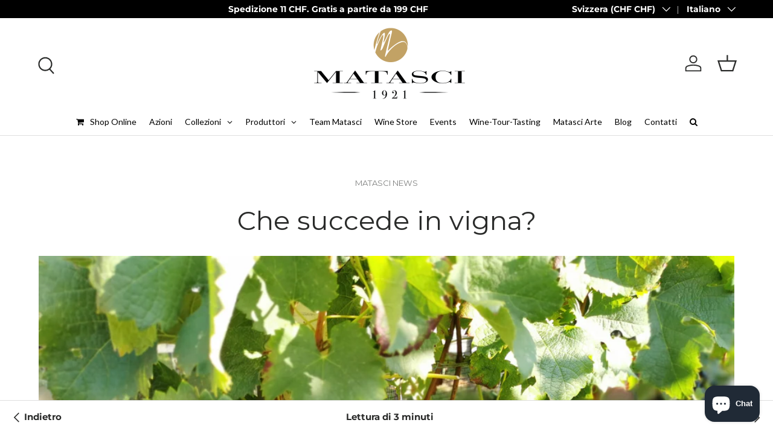

--- FILE ---
content_type: text/html; charset=utf-8
request_url: https://matasci-vini.ch/blogs/blog/cosa-succede-in-vigna
body_size: 53273
content:
<!doctype html>
<html class="no-js" lang="it" dir="ltr">
<head>

    

    

    

    


<script type="text/javascript">
var _iub = _iub || [];
_iub.csConfiguration = {"googleConsentMode": false}

var onPreferenceExpressedOrNotNeededCallback = function(prefs) {
       var isPrefEmpty = !prefs || Object.keys(prefs).length === 0;
       var consent = isPrefEmpty ? _iub.cs.api.getPreferences() : prefs;
       var shopifyPurposes = {
         "analytics": [4, 's'],
         "marketing": [5, 'adv'],
         "preferences": [2, 3],
         "sale_of_data": ['s', 'sh'],
       }
       var expressedConsent = {};
       Object.keys(shopifyPurposes).forEach(function(purposeItem) {
         var purposeExpressed = null
         shopifyPurposes[purposeItem].forEach(item => {
           if (consent.purposes && typeof consent.purposes[item] === 'boolean') {
             purposeExpressed = consent.purposes[item];
           }
           if (consent.uspr && typeof consent.uspr[item] === 'boolean' && purposeExpressed !== false) {
             purposeExpressed = consent.uspr[item];
           }
         })
         if (typeof purposeExpressed === 'boolean') {
           expressedConsent[purposeItem] = purposeExpressed;
         }
       })
       
       // FIX 1: Safety check to prevent crash if customerPrivacy isn't ready
       if (window.Shopify && window.Shopify.customerPrivacy) {
          window.Shopify.customerPrivacy.setTrackingConsent(expressedConsent, function() {});
       }
   }
   if (typeof _iub.csConfiguration.callback === 'object') {
       _iub.csConfiguration.callback.onPreferenceExpressedOrNotNeeded = onPreferenceExpressedOrNotNeededCallback;
   } else {
       _iub.csConfiguration.callback = {
           onPreferenceExpressedOrNotNeeded: onPreferenceExpressedOrNotNeededCallback
       };
   }
</script>

<script type="text/javascript" src="//embeds.iubenda.com/widgets/16390e6c-6945-404c-875f-d4936a24f798.js"></script>
 
<script type="text/javascript">
(function() {
    function initShopifyTracking() {
        // FIX 2: Check if Shopify and loadFeatures exist. 
        // If not, wait 100ms and try again instead of throwing an error.
        if (window.Shopify && window.Shopify.loadFeatures) {
            window.Shopify.loadFeatures(
             [
               {
                 name: 'consent-tracking-api',
                 version: '0.1',
               },
             ],
             function(error) {
               if (error) {
                 console.warn('Shopify Tracking API error:', error);
               }
             }
            );
        } else {
            setTimeout(initShopifyTracking, 100);
        }
    }
    initShopifyTracking();
})();
</script>
<!-- Google Tag Manager -->
<script>
  (function(w,d,s,l,i){w[l]=w[l]||[];w[l].push({'gtm.start':
  new Date().getTime(),event:'gtm.js'});var f=d.getElementsByTagName(s)[0],
  j=d.createElement(s),dl=l!='dataLayer'?'&l='+l:'';j.async=true;j.src=
  'https://sgtm.matasci-vini.ch/gtm.js?id='+i+dl;f.parentNode.insertBefore(j,f);
  })(window,document,'script','dataLayer','GTM-MPMHT4CH');
</script>
<!-- End Google Tag Manager -->


<script>
let json_data;const isGA4tecnico=!0;addEventListener("message",(a=>{if(JSON.stringify(a.data).includes("shopify_pixel_event")){try{json_data=JSON.parse(a.data.json)}catch(t){json_data={}}if("ecommerce_null"===a.data.event_name)window.dataLayer=window.dataLayer||[],window.dataLayer.push({ecommerce:null});else if("gtagConsentDefault"===a.data.event_name){function e(){dataLayer.push(arguments)}window.dataLayer=window.dataLayer||[],e("consent","default",{ad_storage:json_data.marketingAllowed?"granted":"denied",ad_user_data:json_data.marketingAllowed?"granted":"denied",ad_personalization:json_data.marketingAllowed?"granted":"denied",analytics_storage:"granted"})}else if("gtagConsentUpdate"===a.data.event_name){function e(){dataLayer.push(arguments)}window.dataLayer=window.dataLayer||[],e("consent","update",{ad_storage:json_data.marketingAllowed?"granted":"denied",ad_user_data:json_data.marketingAllowed?"granted":"denied",ad_personalization:json_data.marketingAllowed?"granted":"denied",analytics_storage:"granted"}),window.dataLayer.push({event:"visitorConsentCollected-filoblu_tbs",PrivacyAPIstatus:json_data})}else void 0!==a.data.event_name&&(window.dataLayer=window.dataLayer||[],window.dataLayer.push({event:a.data.event_name,...json_data}))}}));
</script>


 
<meta charset="utf-8">
<meta name="viewport" content="width=device-width,initial-scale=1">
<title>Che succede in vigna? &ndash; Matasci Vini SA</title><link rel="canonical" href="https://matasci-vini.ch/blogs/blog/cosa-succede-in-vigna"><link rel="icon" href="//matasci-vini.ch/cdn/shop/files/flavicon_M.jpg?crop=center&height=48&v=1730273229&width=48" type="image/jpg">
  <link rel="apple-touch-icon" href="//matasci-vini.ch/cdn/shop/files/flavicon_M.jpg?crop=center&height=180&v=1730273229&width=180"><meta name="description" content="Nel mese di settembre... Quest’anno, in alcune regioni della Svizzera, la raccolta dell’uva è stata fortemente anticipata a causa delle temperature estreme. Una situazione analoga si è presenta anche in Ticino, la vendemmia 2022 ha fatto i conti anche con la siccità, che si è fatta sentire in particolare nel Mendrisiot"><meta property="og:site_name" content="Matasci Vini SA">
<meta property="og:url" content="https://matasci-vini.ch/blogs/blog/cosa-succede-in-vigna">
<meta property="og:title" content="Che succede in vigna?">
<meta property="og:type" content="article">
<meta property="og:description" content="Nel mese di settembre... Quest’anno, in alcune regioni della Svizzera, la raccolta dell’uva è stata fortemente anticipata a causa delle temperature estreme. Una situazione analoga si è presenta anche in Ticino, la vendemmia 2022 ha fatto i conti anche con la siccità, che si è fatta sentire in particolare nel Mendrisiot">
  <meta property="og:image" content="http://matasci-vini.ch/cdn/shop/articles/FotoUvaMerlot19.jpg?crop=center&height=1200&v=1682079405&width=1200">
  <meta property="og:image:secure_url" content="https://matasci-vini.ch/cdn/shop/articles/FotoUvaMerlot19.jpg?crop=center&height=1200&v=1682079405&width=1200">
  <meta property="og:image:width" content="2953">
  <meta property="og:image:height" content="2215">
  
<meta name="twitter:card" content="summary_large_image">
<meta name="twitter:title" content="Che succede in vigna?">
<meta name="twitter:description" content="Nel mese di settembre... Quest’anno, in alcune regioni della Svizzera, la raccolta dell’uva è stata fortemente anticipata a causa delle temperature estreme. Una situazione analoga si è presenta anche in Ticino, la vendemmia 2022 ha fatto i conti anche con la siccità, che si è fatta sentire in particolare nel Mendrisiot">

  
  
  
  <link rel="preload" href="//matasci-vini.ch/cdn/shop/t/48/assets/main.css?v=167092886018503306071763035603" as="style"><style data-shopify>
@font-face {
  font-family: Montserrat;
  font-weight: 400;
  font-style: normal;
  font-display: swap;
  src: url("//matasci-vini.ch/cdn/fonts/montserrat/montserrat_n4.81949fa0ac9fd2021e16436151e8eaa539321637.woff2") format("woff2"),
       url("//matasci-vini.ch/cdn/fonts/montserrat/montserrat_n4.a6c632ca7b62da89c3594789ba828388aac693fe.woff") format("woff");
}
@font-face {
  font-family: Montserrat;
  font-weight: 700;
  font-style: normal;
  font-display: swap;
  src: url("//matasci-vini.ch/cdn/fonts/montserrat/montserrat_n7.3c434e22befd5c18a6b4afadb1e3d77c128c7939.woff2") format("woff2"),
       url("//matasci-vini.ch/cdn/fonts/montserrat/montserrat_n7.5d9fa6e2cae713c8fb539a9876489d86207fe957.woff") format("woff");
}
@font-face {
  font-family: Montserrat;
  font-weight: 400;
  font-style: italic;
  font-display: swap;
  src: url("//matasci-vini.ch/cdn/fonts/montserrat/montserrat_i4.5a4ea298b4789e064f62a29aafc18d41f09ae59b.woff2") format("woff2"),
       url("//matasci-vini.ch/cdn/fonts/montserrat/montserrat_i4.072b5869c5e0ed5b9d2021e4c2af132e16681ad2.woff") format("woff");
}
@font-face {
  font-family: Montserrat;
  font-weight: 700;
  font-style: italic;
  font-display: swap;
  src: url("//matasci-vini.ch/cdn/fonts/montserrat/montserrat_i7.a0d4a463df4f146567d871890ffb3c80408e7732.woff2") format("woff2"),
       url("//matasci-vini.ch/cdn/fonts/montserrat/montserrat_i7.f6ec9f2a0681acc6f8152c40921d2a4d2e1a2c78.woff") format("woff");
}
@font-face {
  font-family: Montserrat;
  font-weight: 400;
  font-style: normal;
  font-display: swap;
  src: url("//matasci-vini.ch/cdn/fonts/montserrat/montserrat_n4.81949fa0ac9fd2021e16436151e8eaa539321637.woff2") format("woff2"),
       url("//matasci-vini.ch/cdn/fonts/montserrat/montserrat_n4.a6c632ca7b62da89c3594789ba828388aac693fe.woff") format("woff");
}
@font-face {
  font-family: Montserrat;
  font-weight: 400;
  font-style: normal;
  font-display: swap;
  src: url("//matasci-vini.ch/cdn/fonts/montserrat/montserrat_n4.81949fa0ac9fd2021e16436151e8eaa539321637.woff2") format("woff2"),
       url("//matasci-vini.ch/cdn/fonts/montserrat/montserrat_n4.a6c632ca7b62da89c3594789ba828388aac693fe.woff") format("woff");
}
:root {
      --bg-color: 255 255 255 / 1.0;
      --bg-color-og: 255 255 255 / 1.0;
      --heading-color: 42 43 42;
      --text-color: 42 43 42;
      --text-color-og: 42 43 42;
      --scrollbar-color: 42 43 42;
      --link-color: 42 43 42;
      --link-color-og: 42 43 42;
      --star-color: 255 159 28;--swatch-border-color-default: 212 213 212;
        --swatch-border-color-active: 149 149 149;
        --swatch-card-size: 24px;
        --swatch-variant-picker-size: 64px;--color-scheme-1-bg: 244 244 244 / 1.0;
      --color-scheme-1-grad: linear-gradient(180deg, rgba(244, 244, 244, 1), rgba(244, 244, 244, 1) 100%);
      --color-scheme-1-heading: 42 43 42;
      --color-scheme-1-text: 42 43 42;
      --color-scheme-1-btn-bg: 201 186 99;
      --color-scheme-1-btn-text: 255 255 255;
      --color-scheme-1-btn-bg-hover: 213 201 133;--color-scheme-2-bg: 42 43 42 / 1.0;
      --color-scheme-2-grad: linear-gradient(225deg, rgba(51, 59, 67, 0.88) 8%, rgba(41, 47, 54, 1) 56%, rgba(20, 20, 20, 1) 92%);
      --color-scheme-2-heading: 255 88 13;
      --color-scheme-2-text: 255 255 255;
      --color-scheme-2-btn-bg: 255 88 13;
      --color-scheme-2-btn-text: 255 255 255;
      --color-scheme-2-btn-bg-hover: 255 124 64;--color-scheme-3-bg: 255 88 13 / 1.0;
      --color-scheme-3-grad: linear-gradient(46deg, rgba(234, 73, 0, 1) 8%, rgba(234, 73, 0, 1) 32%, rgba(255, 88, 13, 0.88) 92%);
      --color-scheme-3-heading: 255 255 255;
      --color-scheme-3-text: 255 255 255;
      --color-scheme-3-btn-bg: 42 43 42;
      --color-scheme-3-btn-text: 255 255 255;
      --color-scheme-3-btn-bg-hover: 82 83 82;
      --drawer-bg-color: 255 255 255 / 1.0;
      --drawer-text-color: 42 43 42;
      --panel-bg-color: 244 244 244 / 1.0;
      --panel-heading-color: 42 43 42;
      --panel-text-color: 42 43 42;
      --in-stock-text-color: 44 126 63;
      --low-stock-text-color: 210 134 26;
      --very-low-stock-text-color: 180 12 28;
      --no-stock-text-color: 119 119 119;
      --no-stock-backordered-text-color: 119 119 119;
      --error-bg-color: 252 237 238;
      --error-text-color: 180 12 28;
      --success-bg-color: 232 246 234;
      --success-text-color: 44 126 63;
      --info-bg-color: 228 237 250;
      --info-text-color: 26 102 210;
      --heading-font-family: Montserrat, sans-serif;
      --heading-font-style: normal;
      --heading-font-weight: 400;
      --heading-scale-start: 4;
      --navigation-font-family: Montserrat, sans-serif;
      --navigation-font-style: normal;
      --navigation-font-weight: 400;--heading-text-transform: none;
--subheading-text-transform: none;
      --body-font-family: Montserrat, sans-serif;
      --body-font-style: normal;
      --body-font-weight: 400;
      --body-font-size: 15;
      --section-gap: 48;
      --heading-gap: calc(8 * var(--space-unit));--grid-column-gap: 20px;--btn-bg-color: 42 43 42;
      --btn-bg-hover-color: 82 83 82;
      --btn-text-color: 255 255 255;
      --btn-bg-color-og: 42 43 42;
      --btn-text-color-og: 255 255 255;
      --btn-alt-bg-color: 255 255 255;
      --btn-alt-bg-alpha: 1.0;
      --btn-alt-text-color: 42 43 42;
      --btn-border-width: 2px;
      --btn-padding-y: 12px;
      
      --btn-border-radius: 28px;
      
      --btn-lg-border-radius: 50%;
      --btn-icon-border-radius: 50%;
      --input-with-btn-inner-radius: var(--btn-border-radius);
      --input-bg-color: 255 255 255 / 1.0;
      --input-text-color: 42 43 42;
      --input-border-width: 2px;
      --input-border-radius: 26px;
      --textarea-border-radius: 12px;
      --input-border-radius: 28px;
      --input-lg-border-radius: 34px;
      --input-bg-color-diff-3: #f7f7f7;
      --input-bg-color-diff-6: #f0f0f0;
      --modal-border-radius: 16px;
      --modal-overlay-color: 0 0 0;
      --modal-overlay-opacity: 0.4;
      --drawer-border-radius: 16px;
      --overlay-border-radius: 0px;--custom-label-bg-color: 13 44 84;
      --custom-label-text-color: 255 255 255;--sale-label-bg-color: 170 17 17;
      --sale-label-text-color: 255 255 255;--sold-out-label-bg-color: 42 43 42;
      --sold-out-label-text-color: 255 255 255;--new-label-bg-color: 127 184 0;
      --new-label-text-color: 255 255 255;--preorder-label-bg-color: 0 166 237;
      --preorder-label-text-color: 255 255 255;
      --page-width: 1260px;
      --gutter-sm: 20px;
      --gutter-md: 32px;
      --gutter-lg: 64px;
      --payment-terms-bg-color: #ffffff;
      --coll-card-bg-color: #F9F9F9;
      --coll-card-border-color: #f2f2f2;
        
          --aos-animate-duration: 0.6s;
        
        
          --aos-min-width: 0px;
        
      
      --reading-width: 48em;
    }
    @media (max-width: 769px) {
      :root {
        --reading-width: 36em;
      }
    }
  </style><style>
@media (max-width: 768px) {
  .announcement__col--left {
    display: none;
  }
}
@media (min-width: 769px) {
  .announcement__col--left {
    display: flex;
    align-items: center;
  }
  
  #leinadmobilebanner
  {
    display:none;
  }
}


    
  </style>
  <link rel="stylesheet" href="//matasci-vini.ch/cdn/shop/t/48/assets/main.css?v=167092886018503306071763035603">
  <script src="//matasci-vini.ch/cdn/shop/t/48/assets/main.js?v=47275864244975482431701099602" defer="defer"></script><link rel="preload" href="//matasci-vini.ch/cdn/fonts/montserrat/montserrat_n4.81949fa0ac9fd2021e16436151e8eaa539321637.woff2" as="font" type="font/woff2" crossorigin fetchpriority="high"><link rel="preload" href="//matasci-vini.ch/cdn/fonts/montserrat/montserrat_n4.81949fa0ac9fd2021e16436151e8eaa539321637.woff2" as="font" type="font/woff2" crossorigin fetchpriority="high"><script>window.performance && window.performance.mark && window.performance.mark('shopify.content_for_header.start');</script><meta id="shopify-digital-wallet" name="shopify-digital-wallet" content="/53264974012/digital_wallets/dialog">
<link rel="alternate" type="application/atom+xml" title="Feed" href="/blogs/blog.atom" />
<link rel="alternate" hreflang="x-default" href="https://matasci-vini.ch/blogs/blog/cosa-succede-in-vigna">
<link rel="alternate" hreflang="it" href="https://matasci-vini.ch/blogs/blog/cosa-succede-in-vigna">
<link rel="alternate" hreflang="de" href="https://matasci-vini.ch/de/blogs/1/was-im-weinberg-passiert">
<link rel="alternate" hreflang="fr" href="https://matasci-vini.ch/fr/blogs/blog/ce-qui-se-passe-dans-la-vigne">
<script async="async" src="/checkouts/internal/preloads.js?locale=it-CH"></script>
<script id="shopify-features" type="application/json">{"accessToken":"3077a793006dc896ebfb1dea3ecb8aa8","betas":["rich-media-storefront-analytics"],"domain":"matasci-vini.ch","predictiveSearch":true,"shopId":53264974012,"locale":"it"}</script>
<script>var Shopify = Shopify || {};
Shopify.shop = "fratelli-matasci-sa.myshopify.com";
Shopify.locale = "it";
Shopify.currency = {"active":"CHF","rate":"1.0"};
Shopify.country = "CH";
Shopify.theme = {"name":"Enterprise - 1.4.0","id":133324996796,"schema_name":"Enterprise","schema_version":"1.4.0","theme_store_id":1657,"role":"main"};
Shopify.theme.handle = "null";
Shopify.theme.style = {"id":null,"handle":null};
Shopify.cdnHost = "matasci-vini.ch/cdn";
Shopify.routes = Shopify.routes || {};
Shopify.routes.root = "/";</script>
<script type="module">!function(o){(o.Shopify=o.Shopify||{}).modules=!0}(window);</script>
<script>!function(o){function n(){var o=[];function n(){o.push(Array.prototype.slice.apply(arguments))}return n.q=o,n}var t=o.Shopify=o.Shopify||{};t.loadFeatures=n(),t.autoloadFeatures=n()}(window);</script>
<script id="shop-js-analytics" type="application/json">{"pageType":"article"}</script>
<script defer="defer" async type="module" src="//matasci-vini.ch/cdn/shopifycloud/shop-js/modules/v2/client.init-shop-cart-sync_x8TrURgt.it.esm.js"></script>
<script defer="defer" async type="module" src="//matasci-vini.ch/cdn/shopifycloud/shop-js/modules/v2/chunk.common_BMf091Dh.esm.js"></script>
<script defer="defer" async type="module" src="//matasci-vini.ch/cdn/shopifycloud/shop-js/modules/v2/chunk.modal_Ccb5hpjc.esm.js"></script>
<script type="module">
  await import("//matasci-vini.ch/cdn/shopifycloud/shop-js/modules/v2/client.init-shop-cart-sync_x8TrURgt.it.esm.js");
await import("//matasci-vini.ch/cdn/shopifycloud/shop-js/modules/v2/chunk.common_BMf091Dh.esm.js");
await import("//matasci-vini.ch/cdn/shopifycloud/shop-js/modules/v2/chunk.modal_Ccb5hpjc.esm.js");

  window.Shopify.SignInWithShop?.initShopCartSync?.({"fedCMEnabled":true,"windoidEnabled":true});

</script>
<script>(function() {
  var isLoaded = false;
  function asyncLoad() {
    if (isLoaded) return;
    isLoaded = true;
    var urls = ["https:\/\/static.klaviyo.com\/onsite\/js\/klaviyo.js?company_id=Y4vXmH\u0026shop=fratelli-matasci-sa.myshopify.com"];
    for (var i = 0; i < urls.length; i++) {
      var s = document.createElement('script');
      s.type = 'text/javascript';
      s.async = true;
      s.src = urls[i];
      var x = document.getElementsByTagName('script')[0];
      x.parentNode.insertBefore(s, x);
    }
  };
  if(window.attachEvent) {
    window.attachEvent('onload', asyncLoad);
  } else {
    window.addEventListener('load', asyncLoad, false);
  }
})();</script>
<script id="__st">var __st={"a":53264974012,"offset":3600,"reqid":"3a5be919-4669-4339-ae97-d55a67f7a351-1769907878","pageurl":"matasci-vini.ch\/blogs\/blog\/cosa-succede-in-vigna","s":"articles-557637894332","u":"5a5fb41d19db","p":"article","rtyp":"article","rid":557637894332};</script>
<script>window.ShopifyPaypalV4VisibilityTracking = true;</script>
<script id="captcha-bootstrap">!function(){'use strict';const t='contact',e='account',n='new_comment',o=[[t,t],['blogs',n],['comments',n],[t,'customer']],c=[[e,'customer_login'],[e,'guest_login'],[e,'recover_customer_password'],[e,'create_customer']],r=t=>t.map((([t,e])=>`form[action*='/${t}']:not([data-nocaptcha='true']) input[name='form_type'][value='${e}']`)).join(','),a=t=>()=>t?[...document.querySelectorAll(t)].map((t=>t.form)):[];function s(){const t=[...o],e=r(t);return a(e)}const i='password',u='form_key',d=['recaptcha-v3-token','g-recaptcha-response','h-captcha-response',i],f=()=>{try{return window.sessionStorage}catch{return}},m='__shopify_v',_=t=>t.elements[u];function p(t,e,n=!1){try{const o=window.sessionStorage,c=JSON.parse(o.getItem(e)),{data:r}=function(t){const{data:e,action:n}=t;return t[m]||n?{data:e,action:n}:{data:t,action:n}}(c);for(const[e,n]of Object.entries(r))t.elements[e]&&(t.elements[e].value=n);n&&o.removeItem(e)}catch(o){console.error('form repopulation failed',{error:o})}}const l='form_type',E='cptcha';function T(t){t.dataset[E]=!0}const w=window,h=w.document,L='Shopify',v='ce_forms',y='captcha';let A=!1;((t,e)=>{const n=(g='f06e6c50-85a8-45c8-87d0-21a2b65856fe',I='https://cdn.shopify.com/shopifycloud/storefront-forms-hcaptcha/ce_storefront_forms_captcha_hcaptcha.v1.5.2.iife.js',D={infoText:'Protetto da hCaptcha',privacyText:'Privacy',termsText:'Termini'},(t,e,n)=>{const o=w[L][v],c=o.bindForm;if(c)return c(t,g,e,D).then(n);var r;o.q.push([[t,g,e,D],n]),r=I,A||(h.body.append(Object.assign(h.createElement('script'),{id:'captcha-provider',async:!0,src:r})),A=!0)});var g,I,D;w[L]=w[L]||{},w[L][v]=w[L][v]||{},w[L][v].q=[],w[L][y]=w[L][y]||{},w[L][y].protect=function(t,e){n(t,void 0,e),T(t)},Object.freeze(w[L][y]),function(t,e,n,w,h,L){const[v,y,A,g]=function(t,e,n){const i=e?o:[],u=t?c:[],d=[...i,...u],f=r(d),m=r(i),_=r(d.filter((([t,e])=>n.includes(e))));return[a(f),a(m),a(_),s()]}(w,h,L),I=t=>{const e=t.target;return e instanceof HTMLFormElement?e:e&&e.form},D=t=>v().includes(t);t.addEventListener('submit',(t=>{const e=I(t);if(!e)return;const n=D(e)&&!e.dataset.hcaptchaBound&&!e.dataset.recaptchaBound,o=_(e),c=g().includes(e)&&(!o||!o.value);(n||c)&&t.preventDefault(),c&&!n&&(function(t){try{if(!f())return;!function(t){const e=f();if(!e)return;const n=_(t);if(!n)return;const o=n.value;o&&e.removeItem(o)}(t);const e=Array.from(Array(32),(()=>Math.random().toString(36)[2])).join('');!function(t,e){_(t)||t.append(Object.assign(document.createElement('input'),{type:'hidden',name:u})),t.elements[u].value=e}(t,e),function(t,e){const n=f();if(!n)return;const o=[...t.querySelectorAll(`input[type='${i}']`)].map((({name:t})=>t)),c=[...d,...o],r={};for(const[a,s]of new FormData(t).entries())c.includes(a)||(r[a]=s);n.setItem(e,JSON.stringify({[m]:1,action:t.action,data:r}))}(t,e)}catch(e){console.error('failed to persist form',e)}}(e),e.submit())}));const S=(t,e)=>{t&&!t.dataset[E]&&(n(t,e.some((e=>e===t))),T(t))};for(const o of['focusin','change'])t.addEventListener(o,(t=>{const e=I(t);D(e)&&S(e,y())}));const B=e.get('form_key'),M=e.get(l),P=B&&M;t.addEventListener('DOMContentLoaded',(()=>{const t=y();if(P)for(const e of t)e.elements[l].value===M&&p(e,B);[...new Set([...A(),...v().filter((t=>'true'===t.dataset.shopifyCaptcha))])].forEach((e=>S(e,t)))}))}(h,new URLSearchParams(w.location.search),n,t,e,['guest_login'])})(!0,!0)}();</script>
<script integrity="sha256-4kQ18oKyAcykRKYeNunJcIwy7WH5gtpwJnB7kiuLZ1E=" data-source-attribution="shopify.loadfeatures" defer="defer" src="//matasci-vini.ch/cdn/shopifycloud/storefront/assets/storefront/load_feature-a0a9edcb.js" crossorigin="anonymous"></script>
<script data-source-attribution="shopify.dynamic_checkout.dynamic.init">var Shopify=Shopify||{};Shopify.PaymentButton=Shopify.PaymentButton||{isStorefrontPortableWallets:!0,init:function(){window.Shopify.PaymentButton.init=function(){};var t=document.createElement("script");t.src="https://matasci-vini.ch/cdn/shopifycloud/portable-wallets/latest/portable-wallets.it.js",t.type="module",document.head.appendChild(t)}};
</script>
<script data-source-attribution="shopify.dynamic_checkout.buyer_consent">
  function portableWalletsHideBuyerConsent(e){var t=document.getElementById("shopify-buyer-consent"),n=document.getElementById("shopify-subscription-policy-button");t&&n&&(t.classList.add("hidden"),t.setAttribute("aria-hidden","true"),n.removeEventListener("click",e))}function portableWalletsShowBuyerConsent(e){var t=document.getElementById("shopify-buyer-consent"),n=document.getElementById("shopify-subscription-policy-button");t&&n&&(t.classList.remove("hidden"),t.removeAttribute("aria-hidden"),n.addEventListener("click",e))}window.Shopify?.PaymentButton&&(window.Shopify.PaymentButton.hideBuyerConsent=portableWalletsHideBuyerConsent,window.Shopify.PaymentButton.showBuyerConsent=portableWalletsShowBuyerConsent);
</script>
<script data-source-attribution="shopify.dynamic_checkout.cart.bootstrap">document.addEventListener("DOMContentLoaded",(function(){function t(){return document.querySelector("shopify-accelerated-checkout-cart, shopify-accelerated-checkout")}if(t())Shopify.PaymentButton.init();else{new MutationObserver((function(e,n){t()&&(Shopify.PaymentButton.init(),n.disconnect())})).observe(document.body,{childList:!0,subtree:!0})}}));
</script>
<script id="sections-script" data-sections="header,footer" defer="defer" src="//matasci-vini.ch/cdn/shop/t/48/compiled_assets/scripts.js?v=27290"></script>
<script>window.performance && window.performance.mark && window.performance.mark('shopify.content_for_header.end');</script>

    <script src="//matasci-vini.ch/cdn/shop/t/48/assets/animate-on-scroll.js?v=15249566486942820451701099601" defer="defer"></script>
    <link rel="stylesheet" href="//matasci-vini.ch/cdn/shop/t/48/assets/animate-on-scroll.css?v=116194678796051782541701099601">
  
  
  <script>document.documentElement.className = document.documentElement.className.replace('no-js', 'js');</script><!-- CC Custom Head Start --><!-- CC Custom Head End -->

<!-- BEGIN app block: shopify://apps/ecomposer-builder/blocks/app-embed/a0fc26e1-7741-4773-8b27-39389b4fb4a0 --><!-- DNS Prefetch & Preconnect -->
<link rel="preconnect" href="https://cdn.ecomposer.app" crossorigin>
<link rel="dns-prefetch" href="https://cdn.ecomposer.app">

<link rel="prefetch" href="https://cdn.ecomposer.app/vendors/css/ecom-swiper@11.css" as="style">
<link rel="prefetch" href="https://cdn.ecomposer.app/vendors/js/ecom-swiper@11.0.5.js" as="script">
<link rel="prefetch" href="https://cdn.ecomposer.app/vendors/js/ecom_modal.js" as="script">

<!-- Global CSS --><!--ECOM-EMBED-->
  <style id="ecom-global-css" class="ecom-global-css">/**ECOM-INSERT-CSS**/.ecom-section > div.core__row--columns{max-width: 1200px;}.ecom-column>div.core__column--wrapper{padding: 20px;}div.core__blocks--body>div.ecom-block.elmspace:not(:first-child){margin-top: 20px;}:root{--ecom-global-container-width:1200px;--ecom-global-colunm-gap:20px;--ecom-global-elements-space:20px;--ecom-global-colors-primary:#ffffff;--ecom-global-colors-secondary:#ffffff;--ecom-global-colors-text:#ffffff;--ecom-global-colors-accent:#ffffff;--ecom-global-typography-h1-font-weight:600;--ecom-global-typography-h1-font-size:72px;--ecom-global-typography-h1-line-height:90px;--ecom-global-typography-h1-letter-spacing:-0.02em;--ecom-global-typography-h2-font-weight:600;--ecom-global-typography-h2-font-size:60px;--ecom-global-typography-h2-line-height:72px;--ecom-global-typography-h2-letter-spacing:-0.02em;--ecom-global-typography-h3-font-weight:600;--ecom-global-typography-h3-font-size:48px;--ecom-global-typography-h3-line-height:60px;--ecom-global-typography-h3-letter-spacing:-0.02em;--ecom-global-typography-h4-font-weight:600;--ecom-global-typography-h4-font-size:36px;--ecom-global-typography-h4-line-height:44px;--ecom-global-typography-h4-letter-spacing:-0.02em;--ecom-global-typography-h5-font-weight:600;--ecom-global-typography-h5-font-size:30px;--ecom-global-typography-h5-line-height:38px;--ecom-global-typography-h6-font-weight:600;--ecom-global-typography-h6-font-size:24px;--ecom-global-typography-h6-line-height:32px;--ecom-global-typography-h7-font-weight:400;--ecom-global-typography-h7-font-size:18px;--ecom-global-typography-h7-line-height:28px;}</style>
  <!--/ECOM-EMBED--><!-- Custom CSS & JS --><!-- Open Graph Meta Tags for Pages --><!-- Critical Inline Styles -->
<style class="ecom-theme-helper">.ecom-animation{opacity:0}.ecom-animation.animate,.ecom-animation.ecom-animated{opacity:1}.ecom-cart-popup{display:grid;position:fixed;inset:0;z-index:9999999;align-content:center;padding:5px;justify-content:center;align-items:center;justify-items:center}.ecom-cart-popup::before{content:' ';position:absolute;background:#e5e5e5b3;inset:0}.ecom-ajax-loading{cursor:not-allowed;pointer-events:none;opacity:.6}#ecom-toast{visibility:hidden;max-width:50px;height:60px;margin:auto;background-color:#333;color:#fff;text-align:center;border-radius:2px;position:fixed;z-index:1;left:0;right:0;bottom:30px;font-size:17px;display:grid;grid-template-columns:50px auto;align-items:center;justify-content:start;align-content:center;justify-items:start}#ecom-toast.ecom-toast-show{visibility:visible;animation:ecomFadein .5s,ecomExpand .5s .5s,ecomStay 3s 1s,ecomShrink .5s 4s,ecomFadeout .5s 4.5s}#ecom-toast #ecom-toast-icon{width:50px;height:100%;box-sizing:border-box;background-color:#111;color:#fff;padding:5px}#ecom-toast .ecom-toast-icon-svg{width:100%;height:100%;position:relative;vertical-align:middle;margin:auto;text-align:center}#ecom-toast #ecom-toast-desc{color:#fff;padding:16px;overflow:hidden;white-space:nowrap}@media(max-width:768px){#ecom-toast #ecom-toast-desc{white-space:normal;min-width:250px}#ecom-toast{height:auto;min-height:60px}}.ecom__column-full-height{height:100%}@keyframes ecomFadein{from{bottom:0;opacity:0}to{bottom:30px;opacity:1}}@keyframes ecomExpand{from{min-width:50px}to{min-width:var(--ecom-max-width)}}@keyframes ecomStay{from{min-width:var(--ecom-max-width)}to{min-width:var(--ecom-max-width)}}@keyframes ecomShrink{from{min-width:var(--ecom-max-width)}to{min-width:50px}}@keyframes ecomFadeout{from{bottom:30px;opacity:1}to{bottom:60px;opacity:0}}</style>


<!-- EComposer Config Script -->
<script id="ecom-theme-helpers" async>
window.EComposer=window.EComposer||{};(function(){if(!this.configs)this.configs={};
this.initQuickview=function(){};this.configs.ajax_cart={enable:false};this.customer=false;this.proxy_path='/apps/ecomposer-visual-page-builder';
this.popupScriptUrl='https://cdn.shopify.com/extensions/019c0262-13fd-76c5-96e1-41becea92121/ecomposer-97/assets/ecom_popup.js';
this.routes={domain:'https://matasci-vini.ch',root_url:'/',collections_url:'/collections',all_products_collection_url:'/collections/all',cart_url:'/cart',cart_add_url:'/cart/add',cart_change_url:'/cart/change',cart_clear_url:'/cart/clear',cart_update_url:'/cart/update',product_recommendations_url:'/recommendations/products'};
this.queryParams={};
if(window.location.search.length){new URLSearchParams(window.location.search).forEach((value,key)=>{this.queryParams[key]=value})}
this.money_format="CHF {{amount}}";
this.money_with_currency_format="CHF {{amount}} CHF";
this.currencyCodeEnabled=null;this.abTestingData = [];this.formatMoney=function(t,e){const r=this.currencyCodeEnabled?this.money_with_currency_format:this.money_format;function a(t,e){return void 0===t?e:t}function o(t,e,r,o){if(e=a(e,2),r=a(r,","),o=a(o,"."),isNaN(t)||null==t)return 0;var n=(t=(t/100).toFixed(e)).split(".");return n[0].replace(/(\d)(?=(\d\d\d)+(?!\d))/g,"$1"+r)+(n[1]?o+n[1]:"")}"string"==typeof t&&(t=t.replace(".",""));var n="",i=/\{\{\s*(\w+)\s*\}\}/,s=e||r;switch(s.match(i)[1]){case"amount":n=o(t,2);break;case"amount_no_decimals":n=o(t,0);break;case"amount_with_comma_separator":n=o(t,2,".",",");break;case"amount_with_space_separator":n=o(t,2," ",",");break;case"amount_with_period_and_space_separator":n=o(t,2," ",".");break;case"amount_no_decimals_with_comma_separator":n=o(t,0,".",",");break;case"amount_no_decimals_with_space_separator":n=o(t,0," ");break;case"amount_with_apostrophe_separator":n=o(t,2,"'",".")}return s.replace(i,n)};
this.resizeImage=function(t,e){try{if(!e||"original"==e||"full"==e||"master"==e)return t;if(-1!==t.indexOf("cdn.shopify.com")||-1!==t.indexOf("/cdn/shop/")){var r=t.match(/\.(jpg|jpeg|gif|png|bmp|bitmap|tiff|tif|webp)((\#[0-9a-z\-]+)?(\?v=.*)?)?$/gim);if(null==r)return null;var a=t.split(r[0]),o=r[0];return a[0]+"_"+e+o}}catch(r){return t}return t};
this.getProduct=function(t){if(!t)return!1;let e=("/"===this.routes.root_url?"":this.routes.root_url)+"/products/"+t+".js?shop="+Shopify.shop;return window.ECOM_LIVE&&(e="/shop/builder/ajax/ecom-proxy/products/"+t+"?shop="+Shopify.shop),window.fetch(e,{headers:{"Content-Type":"application/json"}}).then(t=>t.ok?t.json():false)};
const u=new URLSearchParams(window.location.search);if(u.has("ecom-redirect")){const r=u.get("ecom-redirect");if(r){let d;try{d=decodeURIComponent(r)}catch{return}d=d.trim().replace(/[\r\n\t]/g,"");if(d.length>2e3)return;const p=["javascript:","data:","vbscript:","file:","ftp:","mailto:","tel:","sms:","chrome:","chrome-extension:","moz-extension:","ms-browser-extension:"],l=d.toLowerCase();for(const o of p)if(l.includes(o))return;const x=[/<script/i,/<\/script/i,/javascript:/i,/vbscript:/i,/onload=/i,/onerror=/i,/onclick=/i,/onmouseover=/i,/onfocus=/i,/onblur=/i,/onsubmit=/i,/onchange=/i,/alert\s*\(/i,/confirm\s*\(/i,/prompt\s*\(/i,/document\./i,/window\./i,/eval\s*\(/i];for(const t of x)if(t.test(d))return;if(d.startsWith("/")&&!d.startsWith("//")){if(!/^[a-zA-Z0-9\-._~:/?#[\]@!$&'()*+,;=%]+$/.test(d))return;if(d.includes("../")||d.includes("./"))return;window.location.href=d;return}if(!d.includes("://")&&!d.startsWith("//")){if(!/^[a-zA-Z0-9\-._~:/?#[\]@!$&'()*+,;=%]+$/.test(d))return;if(d.includes("../")||d.includes("./"))return;window.location.href="/"+d;return}let n;try{n=new URL(d)}catch{return}if(!["http:","https:"].includes(n.protocol))return;if(n.port&&(parseInt(n.port)<1||parseInt(n.port)>65535))return;const a=[window.location.hostname];if(a.includes(n.hostname)&&(n.href===d||n.toString()===d))window.location.href=d}}
}).bind(window.EComposer)();
if(window.Shopify&&window.Shopify.designMode&&window.top&&window.top.opener){window.addEventListener("load",function(){window.top.opener.postMessage({action:"ecomposer:loaded"},"*")})}
</script><!-- Toast Template -->
<script type="text/template" id="ecom-template-html"><!-- BEGIN app snippet: ecom-toast --><div id="ecom-toast"><div id="ecom-toast-icon"><svg xmlns="http://www.w3.org/2000/svg" class="ecom-toast-icon-svg ecom-toast-icon-info" fill="none" viewBox="0 0 24 24" stroke="currentColor"><path stroke-linecap="round" stroke-linejoin="round" stroke-width="2" d="M13 16h-1v-4h-1m1-4h.01M21 12a9 9 0 11-18 0 9 9 0 0118 0z"/></svg>
<svg class="ecom-toast-icon-svg ecom-toast-icon-success" xmlns="http://www.w3.org/2000/svg" viewBox="0 0 512 512"><path d="M256 8C119 8 8 119 8 256s111 248 248 248 248-111 248-248S393 8 256 8zm0 48c110.5 0 200 89.5 200 200 0 110.5-89.5 200-200 200-110.5 0-200-89.5-200-200 0-110.5 89.5-200 200-200m140.2 130.3l-22.5-22.7c-4.7-4.7-12.3-4.7-17-.1L215.3 303.7l-59.8-60.3c-4.7-4.7-12.3-4.7-17-.1l-22.7 22.5c-4.7 4.7-4.7 12.3-.1 17l90.8 91.5c4.7 4.7 12.3 4.7 17 .1l172.6-171.2c4.7-4.7 4.7-12.3 .1-17z"/></svg>
</div><div id="ecom-toast-desc"></div></div><!-- END app snippet --></script><!-- END app block --><!-- BEGIN app block: shopify://apps/seo-manager-venntov/blocks/seomanager/c54c366f-d4bb-4d52-8d2f-dd61ce8e7e12 --><!-- BEGIN app snippet: SEOManager4 -->
<meta name='seomanager' content='4.0.5' /> 


<script>
	function sm_htmldecode(str) {
		var txt = document.createElement('textarea');
		txt.innerHTML = str;
		return txt.value;
	}

	var venntov_title = sm_htmldecode("Che succede in vigna?");
	var venntov_description = sm_htmldecode("Nel mese di settembre... Quest’anno, in alcune regioni della Svizzera, la raccolta dell’uva è stata fortemente anticipata a causa delle temperature estreme. Una situazione analoga si è presenta anche in Ticino, la vendemmia 2022 ha fatto i conti anche con la siccità, che si è fatta sentire in particolare nel Mendrisiot");
	
	if (venntov_title != '') {
		document.title = venntov_title;	
	}
	else {
		document.title = "Che succede in vigna?";	
	}

	if (document.querySelector('meta[name="description"]') == null) {
		var venntov_desc = document.createElement('meta');
		venntov_desc.name = "description";
		venntov_desc.content = venntov_description;
		var venntov_head = document.head;
		venntov_head.appendChild(venntov_desc);
	} else {
		document.querySelector('meta[name="description"]').setAttribute("content", venntov_description);
	}
</script>

<script>
	var venntov_robotVals = "index, follow, max-image-preview:large, max-snippet:-1, max-video-preview:-1";
	if (venntov_robotVals !== "") {
		document.querySelectorAll("[name='robots']").forEach(e => e.remove());
		var venntov_robotMeta = document.createElement('meta');
		venntov_robotMeta.name = "robots";
		venntov_robotMeta.content = venntov_robotVals;
		var venntov_head = document.head;
		venntov_head.appendChild(venntov_robotMeta);
	}
</script>

<script>
	var venntov_googleVals = "";
	if (venntov_googleVals !== "") {
		document.querySelectorAll("[name='google']").forEach(e => e.remove());
		var venntov_googleMeta = document.createElement('meta');
		venntov_googleMeta.name = "google";
		venntov_googleMeta.content = venntov_googleVals;
		var venntov_head = document.head;
		venntov_head.appendChild(venntov_googleMeta);
	}
	</script>
	<!-- JSON-LD support -->
			<script type="application/ld+json">
			{
				"@context": "https://schema.org",
				"@type": "Article",
				"url": "https://matasci-vini.ch/blogs/blog/cosa-succede-in-vigna",
				"mainEntityOfPage": "https:\/\/matasci-vini.ch\/blogs\/blog\/cosa-succede-in-vigna",
				"name": "Che succede in vigna?",
				"headline": "Che succede in vigna?",
				"author": {
					"@type": "Person",
					"name": "Paola Matasci"
				},
				"publisher": {
					"@type": "Organization",
					"name": "Matasci Vini SA"
,"logo": {
							"@type": "ImageObject",
							"url": "https://customers.seomanager.com/knowledgegraph/logo/fratelli-matasci-sa_myshopify_com_logo.jpg?cache=6922"
						}},
				"image": {
					"@type": "ImageObject","url": "https://matasci-vini.ch/cdn/shop/articles/FotoUvaMerlot19.jpg?v=1682079405&width=1024","height": "1024",
					"width": "1024"
				},
				"datePublished": "2022-03-30 10:16:56 +0200",
				"dateModified": "2022-03-30 10:17:04 +0200",
				"description": "\nA causa delle temperature estreme, alcune regioni svizzere hanno anticipato la raccolta dell’uva quest’anno. In Ticino, la siccità ha colpito il Mendrisiotto, costringendo i viticoltori a trasportare acqua nei vigneti. La scelta del momento giusto per la vendemmia è cruciale per la qualità del vino.",
				"articleBody": "Nel mese di settembre...\nQuest’anno, in alcune regioni della Svizzera, la raccolta dell’uva è stata fortemente anticipata a causa delle temperature estreme. Una situazione analoga si è presenta anche in Ticino, la vendemmia 2022 ha fatto i conti anche con la siccità, che si è fatta sentire in particolare nel Mendrisiotto, dove molti viticoltori sono stati addirittura costretti a trasportare acqua nei vigneti per cercare di salvare le piante. La scelta del momento esatto per fare la vendemmia è una decisione molto importante da prendere, poiché la composizione delle componenti dell’uva in quel preciso istante è decisiva e determina la qualità del vino.\n \n\nNel mese di agosto...\nIn vigna si eseguono cimature, sfemminellature e sfogliature per distribuire al meglio la chioma, areare la zona del grappolo per evitare malattie o marciumi e preparare così l’uva al meglio per l’invaiatura, ossia quando gli acini cambiano colore e il verde lascia il posto al rosso o al giallo, e in seguito anche i tralci cambieranno colore, da verde a marrone.\nPiù avanti, in previsione della vendemmia, vengono effettuati i controlli degli indici di maturazione delle uve: si analizzano principalmente l'acidità e lo zucchero per determinare la raggiunta maturazione e in seguito iniziare la vendemmia nel corso del mese di settembre.\n\nNel mese di giugno...\nÈ un momento cruciale per la stagione. In questo periodo, che segue la fioritura, è fondamentale mantenere le viti in un ottimo stato sanitario. Continuano perciò i trattamenti fitosanitari, eseguiti con attenzione nel rispetto di una viticoltura sostenibile. Al contempo, incominciano le prime operazioni di potatura verde. Questa pratica è di notevole importanza e ha lo scopo di distribuire al meglio la parte vegetativa e consentire una corretta aerazione e un libero accesso della luce. Vengono mantenuti solo i tralci che produrranno i grappoli e quelli che saranno necessari per la produzione del prossimo anno; gli altri vengono manualmente eliminati. Le viti vengono così equilibrate e bilanciate e sono pronte per produrre e di conseguenza portare a maturazione uve di qualità.\n \n\nNel mese di maggio...\nGrazie alle condizioni climatiche favorevoli il ciclo vegetativo è in piena ripartenza. Il germogliamento è iniziato e si possono ben notare i primi abbozzi di foglie e tralci verdi nei vigneti. In questi mesi sono diverse le attività che vengono svolte in vigna, ma soprattutto cominciano i primi trattamenti fitosanitari a protezione delle viti contro gli agenti patogeni che possono causare gravi malattie come peronospora e oidio. La stagione si preannuncia positiva. Speriamo in una meteo favorevole.\n \n\n\nNel mese di aprile...\nLa primavera è finalmente sbocciata, nei vigneti si stanno ultimando le ultime legature delle viti, che sono di fondamentale importanza per la regolare ed omogenea crescita vegetativa. In questo periodo si prepara il vigneto, apportando manutenzioni a pali, fili, reti, preparandolo così per l’imminente schiusa delle gemme e l’inizio del germogliamento che pone fine alla fase del pianto della vite. Viene chiamato così quel fenomeno in cui l’attività linfatica riprende a causa dell’innalzamento delle temperature tipico di fine inverno e in cui si può notare una leggera fuoriuscita di liquido linfatico dai tralci recentemente potati. Esso appunto cesserà con l’inizio del germogliamento e la ripresa del ciclo vegetativo.\n\n\nNel mese di marzo...\nCi troviamo in un vigneto a Gordola, la temperatura è ancora molto fredda e pungente ma il sole splende e scalda le piante. Dopo la potatura effettuata nei  mesi invernali si prosegue con la legatura dei tralci della vite ai fili di ferro. Si utilizza un sistema tradizionale, con le mani si piega il tralcio lungo il filo e lo si lega per tenerlo fermo. Oltre alla funzione “estetica” dello sviluppo della chioma, la legatura permette una distribuzione più omogenea della linfa a tutti i germogli e crea lo spazio necessario per lo sviluppo delle gemme. Gli scarti dei tralci tagliati verranno in seguito triturati e rimescolati nel terreno per ridare così elementi nutritivi naturali alla terra e di conseguenza alle radici. Ricomincia così il ciclo vitale della vite."
			}
			</script>
<script type="application/ld+json">
				{
					"@context": "http://schema.org",
					"@type": "BreadcrumbList",
					"name": "Breadcrumbs",
					"itemListElement": [{
							"@type": "ListItem",
							"position": 1,
							"name": "Blog-Home",
							"item": "https://matasci-vini.ch/blogs/blog"
						},{
							"@type": "ListItem",
							"position": 2,
							"name": "Che succede in vigna?",
							"item": "https://matasci-vini.ch/blogs/blog/cosa-succede-in-vigna"
						}]
				}
				</script>
<!-- 524F4D20383A3331 --><!-- END app snippet -->

<!-- END app block --><!-- BEGIN app block: shopify://apps/gempages-builder/blocks/embed-gp-script-head/20b379d4-1b20-474c-a6ca-665c331919f3 -->














<!-- END app block --><!-- BEGIN app block: shopify://apps/vitals/blocks/app-embed/aeb48102-2a5a-4f39-bdbd-d8d49f4e20b8 --><link rel="preconnect" href="https://appsolve.io/" /><link rel="preconnect" href="https://cdn-sf.vitals.app/" /><script data-ver="58" id="vtlsAebData" class="notranslate">window.vtlsLiquidData = window.vtlsLiquidData || {};window.vtlsLiquidData.buildId = 57346;

window.vtlsLiquidData.apiHosts = {
	...window.vtlsLiquidData.apiHosts,
	"1": "https://appsolve.io"
};
	window.vtlsLiquidData.moduleSettings = {"1":{"3":"D2BA7C","4":"left","5":"stamp","44":"accredited,fast_shipping,guaranteed,satisfaction","85":"","86":20,"87":20,"148":100,"978":"{}","1060":"303030"},"10":{"66":"rectangle","67":"ffffff","68":"slide","69":"leftup","70":2,"71":"59c24b"},"15":{"37":"color","38":"Fai il checkout in sicurezza usando il tuo metodo di pagamento preferito","63":"2120bb","64":"mastercard,visa","65":"left","78":20,"79":20,"920":"{}"},"26":{"97":"Confermo di essere maggiorenne e acconsento ai \u003ca target=\"_blank\" href=\"##terms_link##\" style=\"text-decoration:underline;\"\u003etermini e condizioni\u003c\/a\u003e.","98":"Per poter fare il checkout devi leggere e accettare i termini e condizioni.","352":"https:\/\/matasci-vini.ch\/pages\/condizioni-generali-di-vendita-cgv"},"31":[],"46":{"368":"Sbrigati! Solo {{ stock }} pezzi rimasti!","369":18,"370":false,"371":"Sbrigati! L'inventario scarseggia.","372":"333333","373":"e1e1e1","374":"ff3d12","375":"edd728","909":"{}","1087":0},"48":{"469":true,"491":true,"588":true,"595":true,"603":"","605":"","606":"span.Vtl-WishlistButton__HeartIconWrapper svg {\n    fill: #FB0101 !important;\n}\n\n@media (max-width: 768px) {\n    .toolbar.docked {\n        top: 50px !important;\n    }\n}\n\n@media (min-width: 769px) {\n    .vitals-discounts {\n            margin-left: 38% !important;\n    }\n}\n\n\n\n.vitals-upsell-suggestions .product-options a {\n    white-space: pre-wrap!important;\n}\n\n.vitals-upsell-suggestions .product-options {\n\n    width: 160px!important;\n}\n\n#bundle-smart_bar{\n        z-index: 10!important;\n\n}","781":true,"783":1,"876":0,"1076":true,"1105":0,"1198":false},"53":{"636":"4b8e15","637":"ffffff","638":0,"639":5,"640":"Risparmi:","642":"Esaurito","643":"Questo articolo:","644":"Prezzo totale:","645":true,"646":"Aggiungi al Carrello","647":"per","648":"con","649":"di sconto","650":"ciascuno","651":"Acquistane","652":"Subtotale","653":"Sconto","654":"Prezzo precedente","655":0,"656":0,"657":23,"658":23,"659":"ffffff","660":14,"661":"center","671":"000000","702":"Quantità","731":"e","733":1,"734":"f1a11a","735":"8e86ed","736":true,"737":true,"738":false,"739":"right","740":60,"741":"Gratuito","742":"Gratis","743":"Richiedi regalo","744":"1,2","750":"Regalo","762":"Sconto","763":false,"773":"Il prodotto è stato aggiunto al carrello.","786":"risparmi","848":"ffffff","849":"f6f6f6","850":"4f4f4f","851":"Per articolo:","895":"eceeef","1007":"Scegli altro","1010":"{}","1012":true,"1028":"Ad altri clienti è piaciuta questa offerta","1029":"Aggiungi all'ordine","1030":"Aggiunto all'ordine","1031":"Check-out","1032":1,"1033":"{}","1035":"Vedi di più","1036":"Vedi meno","1037":"{\"productCard\":{\"traits\":{\"boxShadow\":{\"default\":\"2px 2px 10px rgba(0,0,0,.1)\"}}}}","1077":"%","1083":"Check-out","1085":100,"1086":"cd1900","1091":10,"1092":1,"1093":"{}","1164":"Spedizione gratuita","1188":"light","1190":"center","1191":"light","1192":"square"},"57":{"710":"Lista dei desideri","711":"Salva i tuoi prodotti preferiti per dopo","712":"Aggiungi ai Preferiti","713":"Aggiunto ai Preferiti","714":true,"716":true,"717":"f31212","718":"Da","719":"Aggiungi al Carrello","720":true,"721":"Esaurito","722":16,"766":"Condividi","767":"Condividi la lista dei desideri","768":"Copia collegamento","769":"Collegamento copiato","770":"La tua lista dei desideri è vuota.","771":true,"772":"La mia lista dei desideri","778":"ffffff","779":"FFFFFF","780":"0d0d0d","791":"","792":"","801":true,"804":"D2BA7C","805":"070707","874":"product_page","889":"Aggiunto al carrello","896":"light","897":"2A2A2A","898":20,"899":"121212","900":"FFFFFF","901":16,"990":3,"992":"{\"goToWishlistButton\": {\"traits\": {\"outlineColor\": {\"default\": \"#0d0d0d\"}, \"outlineBorderColor\": {\"default\": \"#FFFFFF\"}}}, \"addToWishlistButton\": {\"traits\": {\"filledColor\": {\"default\": \"#0d0d0d\"}, \"filledBackgroundColor\": {\"default\": \"#FFFFFF\"}}}}","1189":false,"1195":"\/a\/page","1196":"\/a\/page","1206":false}};

window.vtlsLiquidData.shopThemeName = "Enterprise";window.vtlsLiquidData.settingTranslation = {"15":{"38":{"fr":"Payez en toute sécurité avec votre mode de paiement préféré","de":"Bezahlen Sie sicher mit Ihrer bevorzugten Zahlungsart","it":"Fai il checkout in sicurezza usando il tuo metodo di pagamento preferito"}},"1":{"85":{"fr":"","de":"","it":""}},"26":{"97":{"fr":"Je confirme que je suis majeur(e) et que j'accepte vos \u003ca target=\"_blank\" href=\"##terms_link##\" style=\"text-decoration:underline;\"\u003etermes et conditions\u003c\/a\u003e.","de":"Ich bestätige, dass ich volljährig bin und  Ihre \u003ca target=\"_blank\" href=\"##terms_link##\" style=\"text-decoration:underline;\"\u003eGeschäftsbedingungen\u003c\/a\u003e akzeptiere.","it":"Confermo di essere maggiorenne e acconsento ai \u003ca target=\"_blank\" href=\"##terms_link##\" style=\"text-decoration:underline;\"\u003etermini e condizioni\u003c\/a\u003e."},"98":{"fr":"Vous devez lire et accepter les conditions générales pour procéder au paiement.","de":"Sie müssen die Geschäftsbedingungen lesen und akzeptieren, um zur Kasse zu gehen.","it":"Per poter fare il checkout devi leggere e accettare i termini e condizioni."}},"44":{"360":{"fr":"Réception dans les {{ min_interval }} - {{ max_interval }} jours ouvrables. Livraison gratuite à partir de 199 chf.","de":"Sie erhalten in {{ min_interval }} - {{ max_interval }} Werktagen. Kostenloser Versand ab 199 CHF. ","it":"Ricevi in  {{ min_interval }} - {{ max_interval }} giorni lavorativi. Spedizioni gratuite a partire da  {{ min_value }} "},"361":{"fr":"Réception dans les {{ min_interval }} - {{ max_interval }} jours ouvrables. Livraison gratuite à partir de 199 chf.","de":"Sie erhalten in {{ min_interval }} - {{ max_interval }} Werktagen. Kostenloser Versand ab 199 CHF. ","it":"Ricevi in  {{ min_interval }} - {{ max_interval }} giorni lavorativi. Spedizioni gratuite a partire da  {{ min_value }} "},"726":{"fr":"Masquer les options d'expédition","de":"Versandoptionen ausblenden","it":"Nascondi opzioni di spedizione"},"727":{"fr":"Voir toutes les options d'expédition","de":"Alle Versandoptionen anzeigen","it":"Vedi tutte le opzioni di spedizione"},"753":{"fr":"jour","de":"Tag","it":"giorno"},"754":{"fr":"jours","de":"Tagen","it":"giorni"},"755":{"fr":"jour ouvrable","de":"Werktag","it":"giorno lavorativo"},"756":{"fr":"jours ouvrables","de":"Werktage","it":"giorni lavorativi"},"757":{"fr":"semaine","de":"Woche","it":"settimana"},"758":{"fr":"semaines","de":"Wochen","it":"settimane"},"759":{"fr":"semaine ouvrable","de":"Arbeitswoche","it":"settimana lavorativa"},"760":{"fr":"semaines ouvrables","de":"Arbeitswochen","it":"settimane lavorative"}},"46":{"368":{"fr":"Faites vite ! Il ne reste plus que {{ stock }} unités en stock !","de":"Beeilen Sie sich! Nur noch {{ stock }} Stück auf Lager!","it":"Sbrigati! Solo {{ stock }} pezzi rimasti!"},"371":{"fr":"Faites vite ! Les stocks s'épuisent.","de":"Beeilen Sie sich! Der Vorrat geht zur Neige.","it":"Sbrigati! L'inventario scarseggia."}},"19":{"441":{"fr":"Votre adresse e-mail est déjà enregistrée.","de":"Ihre E-Mail ist bereits registriert.","it":"La tua e-mail è già registrata."},"442":{"fr":"Adresse e-mail non valide !","de":"Ungültige E-Mail-Adresse!","it":"Indirizzo e-mail non valido!"}},"52":{"585":{"fr":"Adresse e-mail déjà utilisée","de":"E-Mail-Adresse bereits verwendet","it":"Indirizzo e-mail già utilizzato"},"586":{"fr":"Adresse e-mail non valide","de":"Ungültige E-Mail-Adresse","it":"Indirizzo e-mail non valido"},"1049":{"fr":"Vous devez accepter les e-mails marketing pour devenir abonné","de":"Sie müssen Marketing-E-Mails akzeptieren, um Abonnent zu werden","it":"Devi accettare le email di marketing per diventare un abbonato"},"1051":{"fr":"Vous devez accepter la politique de confidentialité","de":"Sie müssen die Datenschutzerklärung akzeptieren","it":"Devi accettare la Privacy Policy"},"1050":{"fr":"Vous devez accepter la politique de confidentialité et les courriels marketing","de":"Sie müssen die Datenschutzrichtlinien und Marketing-E-Mails akzeptieren","it":"You have to accept the privacy policy and marketing emails"},"1052":{"fr":"Politique de confidentialité","de":"Datenschutzerklärung","it":"Privacy Policy"},"1056":{"fr":"J'ai lu et j'accepte la {{ privacy_policy }}","de":"Ich habe die {{ privacy_policy }} gelesen und stimme ihr zu","it":"Ho letto e acconsento alla {{ privacy_policy }}"},"1059":{"fr":"Envoyez-moi un email avec des nouveautés et des offres","de":"Schicken Sie mir eine E-Mail mit Neuigkeiten und Angeboten","it":"Inviami un'email con notizie e offerte"}},"53":{"640":{"fr":"Vous économisez :","de":"Sie sparen:","it":"Risparmi:"},"642":{"fr":"En rupture de stock","de":"Nicht vorrätig","it":"Esaurito"},"643":{"fr":"Cet article :","de":"Dieser Artikel:","it":"Questo articolo:"},"644":{"fr":"Prix total :","de":"Gesamtpreis:","it":"Prezzo totale:"},"646":{"fr":"Ajouter au panier","de":"In den Warenkorb","it":"Aggiungi al Carrello"},"647":{"fr":"pour","de":"für","it":"per"},"648":{"fr":"avec","de":"mit","it":"con"},"649":{"fr":"sur","de":"Rabatt","it":"di sconto"},"650":{"fr":"chaque","de":"jeweils","it":"ciascuno"},"651":{"fr":"Acheter","de":"Kaufen Sie","it":"Acquistane"},"652":{"fr":"Sous-total","de":"Zwischensumme","it":"Subtotale"},"653":{"fr":"Réduction","de":"Rabatt","it":"Sconto"},"654":{"fr":"Ancien prix","de":"Alter Preis","it":"Prezzo precedente"},"702":{"fr":"Quantité","de":"Menge","it":"Quantità"},"731":{"fr":"et","de":"und","it":"e"},"741":{"fr":"Gratuit","de":"Gratis","it":"Gratuito"},"742":{"fr":"Gratuit","de":"Kostenlos","it":"Gratis"},"743":{"fr":"Réclamer le cadeau","de":"Geschenk in Anspruch nehmen","it":"Richiedi regalo"},"750":{"fr":"Cadeau","de":"Geschenk","it":"Regalo"},"762":{"fr":"Réduction","de":"Rabatt","it":"Sconto"},"773":{"fr":"Votre produit a été ajouté au panier.","de":"Ihr Produkt wurde dem Einkaufswagen hinzugefügt.","it":"Il prodotto è stato aggiunto al carrello."},"786":{"fr":"économiser","de":"sparen","it":"risparmi"},"851":{"fr":"Par objet:","de":"Pro Stück:","it":"Per articolo:"},"1007":{"fr":"Choisis autre","de":"Artikel tauschen","it":"Scegli altro"},"1028":{"fr":"D'autres clients ont adoré cette offre","de":"Andere Kunden liebten dieses Angebot","it":"Ad altri clienti è piaciuta questa offerta"},"1029":{"fr":"Ajouter à la commande","de":"In den Warenkorb","it":"Aggiungi all'ordine"},"1030":{"fr":"Ajouté à la commande","de":"Hinzugefügt","it":"Aggiunto all'ordine"},"1031":{"fr":"Procéder au paiement","de":"Auschecken","it":"Check-out"},"1035":{"fr":"Voir plus","de":"Mehr sehen","it":"Vedi di più"},"1036":{"fr":"Voir moins","de":"Weniger sehen","it":"Vedi meno"},"1083":{"fr":"Procéder au paiement","de":"Auschecken","it":"Check-out"},"1167":{"fr":"Indisponible","de":"Nicht verfügbar","it":"Non disponibile"},"1164":{"fr":"Livraison gratuite","de":"Kostenloser Versand","it":"Spedizione gratuita"}},"57":{"710":{"fr":"Liste de souhaits","de":"Wunschzettel","it":"Lista dei desideri"},"711":{"fr":"Enregistrez vos produits préférés pour plus tard","de":"Speichern Sie Ihre Lieblingsprodukte für später","it":"Salva i tuoi prodotti preferiti per dopo"},"712":{"fr":"Ajouter à la liste de souhaits","de":"Zur Wunschliste hinzufügen","it":"Aggiungi ai Preferiti"},"713":{"fr":"Ajouté à la liste de souhaits","de":"Zur Wunschliste hinzugefügt","it":"Aggiunto ai Preferiti"},"718":{"fr":"De","de":"Von","it":"Da"},"719":{"fr":"Ajouter au panier","de":"In den Warenkorb","it":"Aggiungi al Carrello"},"721":{"fr":"En rupture de stock","de":"Nicht vorrätig","it":"Esaurito"},"766":{"fr":"Partager","de":"Teilen","it":"Condividi"},"767":{"fr":"Partager la liste d'envies","de":"Wunschliste teilen","it":"Condividi la lista dei desideri"},"768":{"fr":"Copier le lien","de":"Link kopieren","it":"Copia collegamento"},"769":{"fr":"Lien copié","de":"Link kopiert","it":"Collegamento copiato"},"770":{"fr":"Votre liste d'envies est vide.","de":"Ihre Wunschliste ist leer.","it":"La tua lista dei desideri è vuota."},"772":{"fr":"Ma liste d'envies","de":"Meine Wunschliste","it":"La mia lista dei desideri"},"889":{"fr":"Ajouté au panier","de":"In den Warenkorb","it":"Aggiunto al carrello"}}};window.vtlsLiquidData.shippingInfo={"rules":[],"translated_country_codes":{"de":{"AF":"Afghanistan","AX":"Ålandinseln","AL":"Albanien","DZ":"Algerien","AD":"Andorra","AO":"Angola","AI":"Anguilla","AG":"Antigua und Barbuda","AR":"Argentinien","AM":"Armenien","AW":"Aruba","AU":"Australien","AT":"Österreich","AZ":"Aserbaidschan","BS":"Bahamas","BH":"Bahrain","BD":"Bangladesch","BB":"Barbados","BY":"Belarus","BE":"Belgien","BZ":"Belize","BJ":"Benin","BM":"Bermuda","BT":"Bhutan","BO":"Bolivien","BA":"Bosnien und Herzegowina","BW":"Botsuana","BV":"Bouvetinsel","BR":"Brasilien","IO":"Britisches Territorium im Indischen Ozean","BN":"Brunei Darussalam","BG":"Bulgarien","BF":"Burkina Faso","BI":"Burundi","KH":"Kambodscha","CA":"Kanada","CV":"Cabo Verde","KY":"Kaimaninseln","CF":"Zentralafrikanische Republik","TD":"Tschad","CL":"Chile","CN":"China","CX":"Weihnachtsinsel","CC":"Kokosinseln","CO":"Kolumbien","KM":"Komoren","CG":"Kongo-Brazzaville","CD":"Kongo-Kinshasa","CK":"Cookinseln","CR":"Costa Rica","CI":"Côte d’Ivoire","HR":"Kroatien","CU":"Kuba","CW":"Curaçao","CY":"Zypern","CZ":"Tschechien","DK":"Dänemark","DJ":"Dschibuti","DM":"Dominica","DO":"Dominikanische Republik","EC":"Ecuador","EG":"Ägypten","SV":"El Salvador","GQ":"Äquatorialguinea","ER":"Eritrea","EE":"Estland","ET":"Äthiopien","FK":"Falklandinseln","FO":"Färöer","FJ":"Fidschi","FI":"Finnland","FR":"Frankreich","GF":"Französisch-Guayana","PF":"Französisch-Polynesien","TF":"Französische Süd- und Antarktisgebiete","GA":"Gabun","GM":"Gambia","GE":"Georgien","DE":"Deutschland","GH":"Ghana","GI":"Gibraltar","GR":"Griechenland","GL":"Grönland","GD":"Grenada","GP":"Guadeloupe","GT":"Guatemala","GG":"Guernsey","GN":"Guinea","GW":"Guinea-Bissau","GY":"Guyana","HT":"Haiti","HM":"Heard und McDonaldinseln","VA":"Vatikanstadt","HN":"Honduras","HK":"Sonderverwaltungsregion Hongkong","HU":"Ungarn","IS":"Island","IN":"Indien","ID":"Indonesien","IR":"Iran","IQ":"Irak","IE":"Irland","IM":"Isle of Man","IL":"Israel","IT":"Italien","JM":"Jamaika","JP":"Japan","JE":"Jersey","JO":"Jordanien","KZ":"Kasachstan","KE":"Kenia","KI":"Kiribati","KP":"Nordkorea","XK":"Kosovo","KW":"Kuwait","KG":"Kirgisistan","LA":"Laos","LV":"Lettland","LB":"Libanon","LS":"Lesotho","LR":"Liberia","LY":"Libyen","LI":"Liechtenstein","LT":"Litauen","LU":"Luxemburg","MO":"Sonderverwaltungsregion Macau","MK":"Nordmazedonien","MG":"Madagaskar","MW":"Malawi","MY":"Malaysia","MV":"Malediven","ML":"Mali","MT":"Malta","MQ":"Martinique","MR":"Mauretanien","MU":"Mauritius","YT":"Mayotte","MX":"Mexiko","MD":"Republik Moldau","MC":"Monaco","MN":"Mongolei","ME":"Montenegro","MS":"Montserrat","MA":"Marokko","MZ":"Mosambik","MM":"Myanmar","NA":"Namibia","NR":"Nauru","NP":"Nepal","NL":"Niederlande","AN":"Curaçao","NC":"Neukaledonien","NZ":"Neuseeland","NI":"Nicaragua","NE":"Niger","NG":"Nigeria","NU":"Niue","NF":"Norfolkinsel","NO":"Norwegen","OM":"Oman","PK":"Pakistan","PS":"Palästinensische Autonomiegebiete","PA":"Panama","PG":"Papua-Neuguinea","PY":"Paraguay","PE":"Peru","PH":"Philippinen","PN":"Pitcairninseln","PL":"Polen","PT":"Portugal","QA":"Katar","CM":"Kamerun","*":"","RE":"Réunion","RO":"Rumänien","RU":"Russland","RW":"Ruanda","BL":"St. Barthélemy","SH":"St. Helena","KN":"St. Kitts und Nevis","LC":"St. Lucia","MF":"St. Martin","PM":"St. Pierre und Miquelon","WS":"Samoa","SM":"San Marino","ST":"São Tomé und Príncipe","SA":"Saudi-Arabien","SN":"Senegal","RS":"Serbien","SC":"Seychellen","SL":"Sierra Leone","SG":"Singapur","SX":"Sint Maarten","SK":"Slowakei","SI":"Slowenien","SB":"Salomonen","SO":"Somalia","ZA":"Südafrika","GS":"Südgeorgien und die Südlichen Sandwichinseln","KR":"Südkorea","ES":"Spanien","LK":"Sri Lanka","VC":"St. Vincent und die Grenadinen","SD":"Sudan","SR":"Suriname","SJ":"Spitzbergen und Jan Mayen","SZ":"Eswatini","SE":"Schweden","CH":"Schweiz","SY":"Syrien","TW":"Taiwan","TJ":"Tadschikistan","TZ":"Tansania","TH":"Thailand","TL":"Timor-Leste","TG":"Togo","TK":"Tokelau","TO":"Tonga","TT":"Trinidad und Tobago","TN":"Tunesien","TR":"Türkei","TM":"Turkmenistan","TC":"Turks- und Caicosinseln","TV":"Tuvalu","UG":"Uganda","UA":"Ukraine","AE":"Vereinigte Arabische Emirate","GB":"Vereinigtes Königreich","US":"Vereinigte Staaten","UM":"Amerikanische Überseeinseln","UY":"Uruguay","UZ":"Usbekistan","VU":"Vanuatu","VE":"Venezuela","VN":"Vietnam","VG":"Britische Jungferninseln","WF":"Wallis und Futuna","EH":"Westsahara","YE":"Jemen","ZM":"Sambia","ZW":"Simbabwe","SS":"Südsudan","BQ":"Bonaire, Sint Eustatius und Saba","PR":"Puerto Rico","GU":"Guam","VI":"Amerikanische Jungferninseln","MP":"Nördliche Marianen","AS":"Amerikanisch-Samoa","FM":"Mikronesien","PW":"Palau","MH":"Marshallinseln","TA":"Tristan da Cunha","AC":"Ascension","AQ":"Antarktis"},"fr":{"AF":"Afghanistan","AX":"Îles Åland","AL":"Albanie","DZ":"Algérie","AD":"Andorre","AO":"Angola","AI":"Anguilla","AG":"Antigua-et-Barbuda","AR":"Argentine","AM":"Arménie","AW":"Aruba","AU":"Australie","AT":"Autriche","AZ":"Azerbaïdjan","BS":"Bahamas","BH":"Bahreïn","BD":"Bangladesh","BB":"Barbade","BY":"Biélorussie","BE":"Belgique","BZ":"Belize","BJ":"Bénin","BM":"Bermudes","BT":"Bhoutan","BO":"Bolivie","BA":"Bosnie-Herzégovine","BW":"Botswana","BV":"Île Bouvet","BR":"Brésil","IO":"Territoire britannique de l’océan Indien","BN":"Brunéi Darussalam","BG":"Bulgarie","BF":"Burkina Faso","BI":"Burundi","KH":"Cambodge","CA":"Canada","CV":"Cap-Vert","KY":"Îles Caïmans","CF":"République centrafricaine","TD":"Tchad","CL":"Chili","CN":"Chine","CX":"Île Christmas","CC":"Îles Cocos","CO":"Colombie","KM":"Comores","CG":"Congo-Brazzaville","CD":"Congo-Kinshasa","CK":"Îles Cook","CR":"Costa Rica","CI":"Côte d’Ivoire","HR":"Croatie","CU":"Cuba","CW":"Curaçao","CY":"Chypre","CZ":"Tchéquie","DK":"Danemark","DJ":"Djibouti","DM":"Dominique","DO":"République dominicaine","EC":"Équateur","EG":"Égypte","SV":"Salvador","GQ":"Guinée équatoriale","ER":"Érythrée","EE":"Estonie","ET":"Éthiopie","FK":"Îles Malouines","FO":"Îles Féroé","FJ":"Fidji","FI":"Finlande","FR":"France","GF":"Guyane française","PF":"Polynésie française","TF":"Terres australes françaises","GA":"Gabon","GM":"Gambie","GE":"Géorgie","DE":"Allemagne","GH":"Ghana","GI":"Gibraltar","GR":"Grèce","GL":"Groenland","GD":"Grenade","GP":"Guadeloupe","GT":"Guatemala","GG":"Guernesey","GN":"Guinée","GW":"Guinée-Bissau","GY":"Guyana","HT":"Haïti","HM":"Îles Heard et McDonald","VA":"État de la Cité du Vatican","HN":"Honduras","HK":"R.A.S. chinoise de Hong Kong","HU":"Hongrie","IS":"Islande","IN":"Inde","ID":"Indonésie","IR":"Iran","IQ":"Irak","IE":"Irlande","IM":"Île de Man","IL":"Israël","IT":"Italie","JM":"Jamaïque","JP":"Japon","JE":"Jersey","JO":"Jordanie","KZ":"Kazakhstan","KE":"Kenya","KI":"Kiribati","KP":"Corée du Nord","XK":"Kosovo","KW":"Koweït","KG":"Kirghizistan","LA":"Laos","LV":"Lettonie","LB":"Liban","LS":"Lesotho","LR":"Libéria","LY":"Libye","LI":"Liechtenstein","LT":"Lituanie","LU":"Luxembourg","MO":"R.A.S. chinoise de Macao","MK":"Macédoine du Nord","MG":"Madagascar","MW":"Malawi","MY":"Malaisie","MV":"Maldives","ML":"Mali","MT":"Malte","MQ":"Martinique","MR":"Mauritanie","MU":"Maurice","YT":"Mayotte","MX":"Mexique","MD":"Moldavie","MC":"Monaco","MN":"Mongolie","ME":"Monténégro","MS":"Montserrat","MA":"Maroc","MZ":"Mozambique","MM":"Myanmar (Birmanie)","NA":"Namibie","NR":"Nauru","NP":"Népal","NL":"Pays-Bas","AN":"Curaçao","NC":"Nouvelle-Calédonie","NZ":"Nouvelle-Zélande","NI":"Nicaragua","NE":"Niger","NG":"Nigéria","NU":"Niue","NF":"Île Norfolk","NO":"Norvège","OM":"Oman","PK":"Pakistan","PS":"Territoires palestiniens","PA":"Panama","PG":"Papouasie-Nouvelle-Guinée","PY":"Paraguay","PE":"Pérou","PH":"Philippines","PN":"Îles Pitcairn","PL":"Pologne","PT":"Portugal","QA":"Qatar","CM":"Cameroun","*":"","RE":"La Réunion","RO":"Roumanie","RU":"Russie","RW":"Rwanda","BL":"Saint-Barthélemy","SH":"Sainte-Hélène","KN":"Saint-Christophe-et-Niévès","LC":"Sainte-Lucie","MF":"Saint-Martin","PM":"Saint-Pierre-et-Miquelon","WS":"Samoa","SM":"Saint-Marin","ST":"Sao Tomé-et-Principe","SA":"Arabie saoudite","SN":"Sénégal","RS":"Serbie","SC":"Seychelles","SL":"Sierra Leone","SG":"Singapour","SX":"Saint-Martin (partie néerlandaise)","SK":"Slovaquie","SI":"Slovénie","SB":"Îles Salomon","SO":"Somalie","ZA":"Afrique du Sud","GS":"Géorgie du Sud et îles Sandwich du Sud","KR":"Corée du Sud","ES":"Espagne","LK":"Sri Lanka","VC":"Saint-Vincent-et-les-Grenadines","SD":"Soudan","SR":"Suriname","SJ":"Svalbard et Jan Mayen","SZ":"Eswatini","SE":"Suède","CH":"Suisse","SY":"Syrie","TW":"Taïwan","TJ":"Tadjikistan","TZ":"Tanzanie","TH":"Thaïlande","TL":"Timor oriental","TG":"Togo","TK":"Tokelau","TO":"Tonga","TT":"Trinité-et-Tobago","TN":"Tunisie","TR":"Turquie","TM":"Turkménistan","TC":"Îles Turques-et-Caïques","TV":"Tuvalu","UG":"Ouganda","UA":"Ukraine","AE":"Émirats arabes unis","GB":"Royaume-Uni","US":"États-Unis","UM":"Îles mineures éloignées des États-Unis","UY":"Uruguay","UZ":"Ouzbékistan","VU":"Vanuatu","VE":"Venezuela","VN":"Vietnam","VG":"Îles Vierges britanniques","WF":"Wallis-et-Futuna","EH":"Sahara occidental","YE":"Yémen","ZM":"Zambie","ZW":"Zimbabwe","SS":"Soudan du Sud","BQ":"Pays-Bas caribéens","PR":"Porto Rico","GU":"Guam","VI":"Îles Vierges des États-Unis","MP":"Îles Mariannes du Nord","AS":"Samoa américaines","FM":"États fédérés de Micronésie","PW":"Palaos","MH":"Îles Marshall","TA":"Tristan da Cunha","AC":"Île de l’Ascension","AQ":"Antarctique"},"it":{"AF":"Afghanistan","AX":"Isole Åland","AL":"Albania","DZ":"Algeria","AD":"Andorra","AO":"Angola","AI":"Anguilla","AG":"Antigua e Barbuda","AR":"Argentina","AM":"Armenia","AW":"Aruba","AU":"Australia","AT":"Austria","AZ":"Azerbaigian","BS":"Bahamas","BH":"Bahrein","BD":"Bangladesh","BB":"Barbados","BY":"Bielorussia","BE":"Belgio","BZ":"Belize","BJ":"Benin","BM":"Bermuda","BT":"Bhutan","BO":"Bolivia","BA":"Bosnia ed Erzegovina","BW":"Botswana","BV":"Isola Bouvet","BR":"Brasile","IO":"Territorio britannico dell’Oceano Indiano","BN":"Brunei","BG":"Bulgaria","BF":"Burkina Faso","BI":"Burundi","KH":"Cambogia","CA":"Canada","CV":"Capo Verde","KY":"Isole Cayman","CF":"Repubblica Centrafricana","TD":"Ciad","CL":"Cile","CN":"Cina","CX":"Isola Christmas","CC":"Isole Cocos (Keeling)","CO":"Colombia","KM":"Comore","CG":"Congo-Brazzaville","CD":"Congo - Kinshasa","CK":"Isole Cook","CR":"Costa Rica","CI":"Costa d’Avorio","HR":"Croazia","CU":"Cuba","CW":"Curaçao","CY":"Cipro","CZ":"Cechia","DK":"Danimarca","DJ":"Gibuti","DM":"Dominica","DO":"Repubblica Dominicana","EC":"Ecuador","EG":"Egitto","SV":"El Salvador","GQ":"Guinea Equatoriale","ER":"Eritrea","EE":"Estonia","ET":"Etiopia","FK":"Isole Falkland","FO":"Isole Fær Øer","FJ":"Figi","FI":"Finlandia","FR":"Francia","GF":"Guyana francese","PF":"Polinesia francese","TF":"Terre australi francesi","GA":"Gabon","GM":"Gambia","GE":"Georgia","DE":"Germania","GH":"Ghana","GI":"Gibilterra","GR":"Grecia","GL":"Groenlandia","GD":"Grenada","GP":"Guadalupa","GT":"Guatemala","GG":"Guernsey","GN":"Guinea","GW":"Guinea-Bissau","GY":"Guyana","HT":"Haiti","HM":"Isole Heard e McDonald","VA":"Città del Vaticano","HN":"Honduras","HK":"RAS di Hong Kong","HU":"Ungheria","IS":"Islanda","IN":"India","ID":"Indonesia","IR":"Iran","IQ":"Iraq","IE":"Irlanda","IM":"Isola di Man","IL":"Israele","IT":"Italia","JM":"Giamaica","JP":"Giappone","JE":"Jersey","JO":"Giordania","KZ":"Kazakistan","KE":"Kenya","KI":"Kiribati","KP":"Corea del Nord","XK":"Kosovo","KW":"Kuwait","KG":"Kirghizistan","LA":"Laos","LV":"Lettonia","LB":"Libano","LS":"Lesotho","LR":"Liberia","LY":"Libia","LI":"Liechtenstein","LT":"Lituania","LU":"Lussemburgo","MO":"RAS di Macao","MK":"Macedonia del Nord","MG":"Madagascar","MW":"Malawi","MY":"Malaysia","MV":"Maldive","ML":"Mali","MT":"Malta","MQ":"Martinica","MR":"Mauritania","MU":"Mauritius","YT":"Mayotte","MX":"Messico","MD":"Moldavia","MC":"Monaco","MN":"Mongolia","ME":"Montenegro","MS":"Montserrat","MA":"Marocco","MZ":"Mozambico","MM":"Myanmar (Birmania)","NA":"Namibia","NR":"Nauru","NP":"Nepal","NL":"Paesi Bassi","AN":"Curaçao","NC":"Nuova Caledonia","NZ":"Nuova Zelanda","NI":"Nicaragua","NE":"Niger","NG":"Nigeria","NU":"Niue","NF":"Isola Norfolk","NO":"Norvegia","OM":"Oman","PK":"Pakistan","PS":"Territori palestinesi","PA":"Panamá","PG":"Papua Nuova Guinea","PY":"Paraguay","PE":"Perù","PH":"Filippine","PN":"Isole Pitcairn","PL":"Polonia","PT":"Portogallo","QA":"Qatar","CM":"Camerun","*":"","RE":"Riunione","RO":"Romania","RU":"Russia","RW":"Ruanda","BL":"Saint-Barthélemy","SH":"Sant’Elena","KN":"Saint Kitts e Nevis","LC":"Saint Lucia","MF":"Saint Martin","PM":"Saint-Pierre e Miquelon","WS":"Samoa","SM":"San Marino","ST":"São Tomé e Príncipe","SA":"Arabia Saudita","SN":"Senegal","RS":"Serbia","SC":"Seychelles","SL":"Sierra Leone","SG":"Singapore","SX":"Sint Maarten","SK":"Slovacchia","SI":"Slovenia","SB":"Isole Salomone","SO":"Somalia","ZA":"Sudafrica","GS":"Georgia del Sud e Sandwich australi","KR":"Corea del Sud","ES":"Spagna","LK":"Sri Lanka","VC":"Saint Vincent e Grenadine","SD":"Sudan","SR":"Suriname","SJ":"Svalbard e Jan Mayen","SZ":"Swaziland","SE":"Svezia","CH":"Svizzera","SY":"Siria","TW":"Taiwan","TJ":"Tagikistan","TZ":"Tanzania","TH":"Thailandia","TL":"Timor Est","TG":"Togo","TK":"Tokelau","TO":"Tonga","TT":"Trinidad e Tobago","TN":"Tunisia","TR":"Turchia","TM":"Turkmenistan","TC":"Isole Turks e Caicos","TV":"Tuvalu","UG":"Uganda","UA":"Ucraina","AE":"Emirati Arabi Uniti","GB":"Regno Unito","US":"Stati Uniti","UM":"Altre isole americane del Pacifico","UY":"Uruguay","UZ":"Uzbekistan","VU":"Vanuatu","VE":"Venezuela","VN":"Vietnam","VG":"Isole Vergini Britanniche","WF":"Wallis e Futuna","EH":"Sahara occidentale","YE":"Yemen","ZM":"Zambia","ZW":"Zimbabwe","SS":"Sud Sudan","BQ":"Caraibi olandesi","PR":"Portorico","GU":"Guam","VI":"Isole Vergini Americane","MP":"Isole Marianne settentrionali","AS":"Samoa americane","FM":"Micronesia","PW":"Palau","MH":"Isole Marshall","TA":"Tristan da Cunha","AC":"Isola Ascensione","AQ":"Antartide"}},"magicWords":["{{ min_value }}","{{ max_value }}","{{ country }}","{{ min_interval }}","{{ max_interval }}","{{ interval_type }}","{{ price }}"],"min_interval":"{{ min_interval }}","max_interval":"{{ max_interval }}","interval_type":"{{ interval_type }}"};window.vtlsLiquidData.ubOfferTypes={"1":[1],"2":[1]};window.vtlsLiquidData.usesFunctions=true;window.vtlsLiquidData.shopSettings={};window.vtlsLiquidData.shopSettings.cartType="drawer";window.vtlsLiquidData.spat="4c0d31598046d9cf3b75d607d35268ca";window.vtlsLiquidData.shopInfo={id:53264974012,domain:"matasci-vini.ch",shopifyDomain:"fratelli-matasci-sa.myshopify.com",primaryLocaleIsoCode: "it",defaultCurrency:"CHF",enabledCurrencies:["CHF"],moneyFormat:"CHF {{amount}}",moneyWithCurrencyFormat:"CHF {{amount}} CHF",appId:"1",appName:"Vitals",};window.vtlsLiquidData.acceptedScopes = {"1":[26,25,27,28,29,30,31,32,33,34,35,36,37,38,22,2,8,14,20,24,16,18,10,13,21,4,11,1,7,3,19,23,15,17,9,12,49,51,46,47,50,52,48,53]};window.vtlsLiquidData.cacheKeys = [1757055142,1753799901,0,1764174005,1757055142,0,1739261134,1757055142 ];</script><script id="vtlsAebDynamicFunctions" class="notranslate">window.vtlsLiquidData = window.vtlsLiquidData || {};window.vtlsLiquidData.dynamicFunctions = ({$,vitalsGet,vitalsSet,VITALS_GET_$_DESCRIPTION,VITALS_GET_$_END_SECTION,VITALS_GET_$_ATC_FORM,VITALS_GET_$_ATC_BUTTON,submit_button,form_add_to_cart,cartItemVariantId,VITALS_EVENT_CART_UPDATED,VITALS_EVENT_DISCOUNTS_LOADED,VITALS_EVENT_RENDER_CAROUSEL_STARS,VITALS_EVENT_RENDER_COLLECTION_STARS,VITALS_EVENT_SMART_BAR_RENDERED,VITALS_EVENT_SMART_BAR_CLOSED,VITALS_EVENT_TABS_RENDERED,VITALS_EVENT_VARIANT_CHANGED,VITALS_EVENT_ATC_BUTTON_FOUND,VITALS_IS_MOBILE,VITALS_PAGE_TYPE,VITALS_APPEND_CSS,VITALS_HOOK__CAN_EXECUTE_CHECKOUT,VITALS_HOOK__GET_CUSTOM_CHECKOUT_URL_PARAMETERS,VITALS_HOOK__GET_CUSTOM_VARIANT_SELECTOR,VITALS_HOOK__GET_IMAGES_DEFAULT_SIZE,VITALS_HOOK__ON_CLICK_CHECKOUT_BUTTON,VITALS_HOOK__DONT_ACCELERATE_CHECKOUT,VITALS_HOOK__ON_ATC_STAY_ON_THE_SAME_PAGE,VITALS_HOOK__CAN_EXECUTE_ATC,VITALS_FLAG__IGNORE_VARIANT_ID_FROM_URL,VITALS_FLAG__UPDATE_ATC_BUTTON_REFERENCE,VITALS_FLAG__UPDATE_CART_ON_CHECKOUT,VITALS_FLAG__USE_CAPTURE_FOR_ATC_BUTTON,VITALS_FLAG__USE_FIRST_ATC_SPAN_FOR_PRE_ORDER,VITALS_FLAG__USE_HTML_FOR_STICKY_ATC_BUTTON,VITALS_FLAG__STOP_EXECUTION,VITALS_FLAG__USE_CUSTOM_COLLECTION_FILTER_DROPDOWN,VITALS_FLAG__PRE_ORDER_START_WITH_OBSERVER,VITALS_FLAG__PRE_ORDER_OBSERVER_DELAY,VITALS_FLAG__ON_CHECKOUT_CLICK_USE_CAPTURE_EVENT,handle,}) => {return {"147": {"location":"description","locator":"after"},"149": {"location":"description","locator":"after"},"607": (html) => {
							if (vitalsGet('VITALS_PAGE_TYPE') === 'cart') {
	$(document).on(vitalsGet('VITALS_EVENT_DISCOUNTS_LOADED'), function() {
	    if ($('.vt-new_price').length){
    		var discountedPriceClone = $('.vt-new_price').clone();
    	
    		if (discountedPriceClone.length) {
    			var cartCost = $('.theme-money').first();
    			
    			if (cartCost.length) {
    				cartCost.first().html(discountedPriceClone);
    			}		
    		}
        }
	});
}

if(vitalsGet('VITALS_PAGE_TYPE')==='product') {
    setTimeout(function(){
        if($('.vtl-pl-main-widget').length) {
            var imgWidth = $('.vtl-pl-main-widget__content img').first().width();
    	    var imgHeight = $('.vtl-pl-main-widget__content img').first().height();
    	    $('.vtl-pl-main-widget__content').append('<img src="https://cdn.shopify.com/s/files/1/0532/6497/4012/files/postfinance_logo.png?v=1676453388" style="width: 40px">');
            $('.vtl-pl-main-widget__content').append('<img src="https://cdn.shopify.com/s/files/1/0532/6497/4012/files/twint_logo.webp?v=1676453388" style="height: 30px">');
        }
    },600);
}


var preventSmartBarOverlap = setInterval(updateThemeFixedHeaderPosition, 30);
function updateThemeFixedHeaderPosition() {
    var $smartBar = $('#bundle-smart_bar');
    if ($smartBar.length) {
        var $fixedThemeHeader = $('div#shopify-section-header');
        var navBarHeight = $fixedThemeHeader.outerHeight();
        var smartBarHeight = $smartBar.outerHeight();
        var scrollTop = $(window).scrollTop();
        var maxHeight = Math.max(smartBarHeight, navBarHeight);
        if (scrollTop === 0) {
            $fixedThemeHeader.css('margin-top', 0);
        }
        $(window).scroll(function () {
            var scrollTop = $(window).scrollTop();
            if (scrollTop > maxHeight) {
                $fixedThemeHeader.css('margin-top', smartBarHeight);
            } else {
                $fixedThemeHeader.css('margin-top', 0);
            }
        });
        clearInterval(preventSmartBarOverlap);
    }
}

if (vitalsGet('VITALS_PAGE_TYPE') === 'cart')
    {
         setTimeout(function(){
            $('.vitals-upsell-suggestions').detach().insertAfter('#cartform > ul > li.cart-item.border-bottom.cf.th_pb_cart_line');
    }, 900);
    }
						},"686": {"location":"form","locator":"after"},"687": {"location":"form","locator":"append"},"693": {"location":"form","locator":"append"},"703": (html) => {
							vitalsSet('VITALS_FLAG__UPDATE_ATC_BUTTON_REFERENCE', true);
vitalsSet('VITALS_FLAG__USE_CAPTURE_FOR_ATC_BUTTON', true);
vitalsSet('VITALS_HOOK__GET_CUSTOM_VARIANT_SELECTOR', function() {
	return 'variant-picker';
});
						},};};</script><script id="vtlsAebDocumentInjectors" class="notranslate">window.vtlsLiquidData = window.vtlsLiquidData || {};window.vtlsLiquidData.documentInjectors = ({$,vitalsGet,vitalsSet,VITALS_IS_MOBILE,VITALS_APPEND_CSS}) => {const documentInjectors = {};documentInjectors["1"]={};documentInjectors["1"]["d"]=[];documentInjectors["1"]["d"]["0"]={};documentInjectors["1"]["d"]["0"]["a"]=null;documentInjectors["1"]["d"]["0"]["s"]=".product-description.rte";documentInjectors["4"]={};documentInjectors["4"]["d"]=[];documentInjectors["4"]["d"]["0"]={};documentInjectors["4"]["d"]["0"]["a"]=null;documentInjectors["4"]["d"]["0"]["s"]="h1[class*=\"title\"]:visible:not(.cbb-also-bought-title,.ui-title-bar__title)";documentInjectors["2"]={};documentInjectors["2"]["d"]=[];documentInjectors["2"]["d"]["0"]={};documentInjectors["2"]["d"]["0"]["a"]={"l":"after"};documentInjectors["2"]["d"]["0"]["s"]="#main-content";documentInjectors["2"]["d"]["1"]={};documentInjectors["2"]["d"]["1"]["a"]={"l":"append"};documentInjectors["2"]["d"]["1"]["s"]="#shopify-section-product-template";documentInjectors["2"]["d"]["2"]={};documentInjectors["2"]["d"]["2"]["a"]={"l":"after"};documentInjectors["2"]["d"]["2"]["s"]=".product-info";documentInjectors["3"]={};documentInjectors["3"]["d"]=[];documentInjectors["3"]["d"]["0"]={};documentInjectors["3"]["d"]["0"]["a"]={"last":true};documentInjectors["3"]["d"]["0"]["s"]=".cart__summary .justify-between.mt-6";documentInjectors["3"]["d"]["0"]["js"]=function(left_subtotal, right_subtotal, cart_html) { var vitalsDiscountsDiv = ".vitals-discounts";
if ($(vitalsDiscountsDiv).length === 0) {
$('.cart__summary .justify-between.mt-6').last().html(cart_html);
}

};documentInjectors["9"]={};documentInjectors["9"]["d"]=[];documentInjectors["9"]["d"]["0"]={};documentInjectors["9"]["d"]["0"]["a"]=[];documentInjectors["9"]["d"]["0"]["s"]="variant-picker";documentInjectors["12"]={};documentInjectors["12"]["d"]=[];documentInjectors["12"]["d"]["0"]={};documentInjectors["12"]["d"]["0"]["a"]=null;documentInjectors["12"]["d"]["0"]["s"]=".js-product-form.js-product-form-main";documentInjectors["12"]["d"]["1"]={};documentInjectors["12"]["d"]["1"]["a"]=[];documentInjectors["12"]["d"]["1"]["s"]="form[action*=\"\/cart\/add\"]:visible:not([id*=\"product-form-installment\"]):not([id*=\"product-installment-form\"]):not(.vtls-exclude-atc-injector *)";documentInjectors["11"]={};documentInjectors["11"]["d"]=[];documentInjectors["11"]["d"]["0"]={};documentInjectors["11"]["d"]["0"]["a"]={"ctx":"outside"};documentInjectors["11"]["d"]["0"]["s"]=".product-info__add-button \u003e button";documentInjectors["11"]["d"]["1"]={};documentInjectors["11"]["d"]["1"]["a"]={"ctx":"inside","last":false};documentInjectors["11"]["d"]["1"]["s"]="[type=\"submit\"]:not(.swym-button)";documentInjectors["11"]["d"]["2"]={};documentInjectors["11"]["d"]["2"]["a"]={"ctx":"inside","last":false};documentInjectors["11"]["d"]["2"]["s"]="[name=\"add\"]:not(.swym-button)";documentInjectors["11"]["d"]["3"]={};documentInjectors["11"]["d"]["3"]["a"]={"last":false};documentInjectors["11"]["d"]["3"]["s"]="button:not(.swym-button):not([class*=adjust]):not([class*=QuantitySelector])";documentInjectors["6"]={};documentInjectors["6"]["d"]=[];documentInjectors["6"]["d"]["0"]={};documentInjectors["6"]["d"]["0"]["a"]=[];documentInjectors["6"]["d"]["0"]["s"]=".main-products-grid__results";documentInjectors["10"]={};documentInjectors["10"]["d"]=[];documentInjectors["10"]["d"]["0"]={};documentInjectors["10"]["d"]["0"]["a"]=[];documentInjectors["10"]["d"]["0"]["s"]="quantity-input:not(.cart-quantity)";return documentInjectors;};</script><script id="vtlsAebBundle" src="https://cdn-sf.vitals.app/assets/js/bundle-ac1f0b45bbeb4f1c879dfa917f907dd1.js" async></script>

<!-- END app block --><!-- BEGIN app block: shopify://apps/globo-mega-menu/blocks/app-embed/7a00835e-fe40-45a5-a615-2eb4ab697b58 -->
<link href="//cdn.shopify.com/extensions/019c08e6-4e57-7c02-a6cb-a27823536122/menufrontend-308/assets/main-navigation-styles.min.css" rel="stylesheet" type="text/css" media="all" />
<link href="//cdn.shopify.com/extensions/019c08e6-4e57-7c02-a6cb-a27823536122/menufrontend-308/assets/theme-styles.min.css" rel="stylesheet" type="text/css" media="all" />
<script type="text/javascript" hs-ignore data-cookieconsent="ignore" data-ccm-injected>
document.getElementsByTagName('html')[0].classList.add('globo-menu-loading');
window.GloboMenuConfig = window.GloboMenuConfig || {}
window.GloboMenuConfig.curLocale = "it";
window.GloboMenuConfig.shop = "fratelli-matasci-sa.myshopify.com";
window.GloboMenuConfig.GloboMenuLocale = "it";
window.GloboMenuConfig.locale = "it";
window.menuRootUrl = "";
window.GloboMenuCustomer = false;
window.GloboMenuAssetsUrl = 'https://cdn.shopify.com/extensions/019c08e6-4e57-7c02-a6cb-a27823536122/menufrontend-308/assets/';
window.GloboMenuFilesUrl = '//matasci-vini.ch/cdn/shop/files/';
window.GloboMenuLinklists = {"main-menu": [{'url' :"\/", 'title': "Home"},{'url' :"\/collections", 'title': "Shop Online"},{'url' :"\/pages\/agenda", 'title': "News"},{'url' :"#", 'title': "Matasci"},{'url' :"\/blogs\/blog", 'title': "Blog"},{'url' :"\/pages\/contatto", 'title': "Contatti"}],"footer": [{'url' :"https:\/\/matasci-vini.ch\/pages\/spazio-viticoltori", 'title': "Vendemmia-Spazio Viticoltori"},{'url' :"\/pages\/contatto", 'title': "Contatti"},{'url' :"https:\/\/issuu.com\/matasci-vini\/docs\/catalogo_matasci_2024_privati", 'title': "Listino Prezzi"},{'url' :"\/pages\/condizioni-generali-di-vendita-cgv", 'title': "Condizioni Generali di Vendita"},{'url' :"\/policies\/refund-policy", 'title': "Informativa sui rimborsi"},{'url' :"\/pages\/certificazione-iso-22000", 'title': "Certificazione ISO 22000"},{'url' :"https:\/\/cdn.shopify.com\/s\/files\/1\/0532\/6497\/4012\/files\/Private_Policy_by_Iubenda_per_sito.pdf?v=1729868468", 'title': "Private Policies"}],"menu-sidecar": [{'url' :"\/collections\/all", 'title': "Mostra tutti i prodotti"},{'url' :"\/collections\/produzione-matasci", 'title': "Produzione Matasci"},{'url' :"\/collections\/linea-classica", 'title': "Linea Classica"},{'url' :"\/collections\/linea-selezione-dottobre", 'title': "Linea Selezione d'Ottobre"},{'url' :"\/collections\/linea-terroir", 'title': "Linea Terroir"},{'url' :"\/collections\/linea-enoteca", 'title': "Linea Enoteca"},{'url' :"\/collections\/grappe-ticinesi", 'title': "Grappe e Acquaviti"},{'url' :"\/collections\/gli-uccelli-top50", 'title': "Gli Uccelli TOP50"},{'url' :"\/collections\/vini-ticino", 'title': "Vini Ticino"},{'url' :"\/collections\/azioni", 'title': "Offerte Speciali"},{'url' :"\/collections\/olio-e-aceto", 'title': "Olio e aceto"}],"footer-1": [{'url' :"https:\/\/matasci-vini.ch\/pages\/spazio-viticoltori", 'title': "Viticoltori"},{'url' :"\/pages\/condizioni-di-vendita", 'title': "Private Policy"},{'url' :"\/pages\/condizioni-generali-di-vendita-cgv", 'title': "Condizioni Generali di Vendita (CGV)"},{'url' :"\/pages\/certificazione-iso-22000", 'title': "Certificazione ISO 22000"}],"menu-principale-con-filtri": [{'url' :"\/", 'title': "Home"},{'url' :"\/collections\/all", 'title': "Shop Online"},{'url' :"\/pages\/villa-jelmini-events", 'title': "Villa Jelmini"},{'url' :"\/pages\/chi-siamo-la-famiglia-matasci", 'title': "Team Matasci"},{'url' :"\/pages\/enoturismo-e-museo-del-vino", 'title': "Enoturismo"},{'url' :"\/pages\/caveau-ticino", 'title': "Caveau Ticino"},{'url' :"\/pages\/matasci-arte", 'title': "Matasci Arte"},{'url' :"\/blogs\/blog", 'title': "Blog"},{'url' :"\/pages\/contatto", 'title': "Contatti"}],"menu-principale-enterprise": [{'url' :"\/", 'title': "Home"},{'url' :"\/collections\/all", 'title': "Shop Online"},{'url' :"\/", 'title': "Le Nostre Attività"},{'url' :"\/pages\/il-deposito-di-riazzino", 'title': "Matasci Arte"},{'url' :"\/blogs\/blog", 'title': "Blog"},{'url' :"\/pages\/contatto", 'title': "Contatti"}],"le-nostre-linee": [{'url' :"\/collections\/linea-totem", 'title': "Linea Totem"},{'url' :"\/collections\/linea-terroir", 'title': "Linea Terroir"},{'url' :"\/collections\/linea-enoteca", 'title': "Linea Enoteca"},{'url' :"\/collections\/linea-cru", 'title': "Linea Cru"},{'url' :"\/collections\/linea-selezione-dottobre", 'title': "Linea Selezione d'Ottobre"},{'url' :"\/collections\/linea-classica", 'title': "Linea Classica"},{'url' :"\/collections\/gli-uccelli-top50", 'title': "Gli Uccelli TOP50"},{'url' :"\/collections\/all", 'title': "Il Mondo Matasci"}],"customer-account-main-menu": [{'url' :"\/", 'title': "Negozio"},{'url' :"https:\/\/shopify.com\/53264974012\/account\/orders?locale=it\u0026region_country=CH", 'title': "Orders"}]}
window.GloboMenuConfig.is_app_embedded = true;
window.showAdsInConsole = true;
</script>
<link href="//cdn.shopify.com/extensions/019c08e6-4e57-7c02-a6cb-a27823536122/menufrontend-308/assets/font-awesome.min.css" rel="stylesheet" type="text/css" media="all" />


<style>.globo-menu-loading ul.main-nav {visibility:hidden;opacity:0}.globo-menu-loading ul.gm-custom-mb {visibility:hidden;opacity:0}</style><script hs-ignore data-cookieconsent="ignore" data-ccm-injected type="text/javascript">
  window.GloboMenus = window.GloboMenus || [];
  var menuKey = 60954;
  window.GloboMenus[menuKey] = window.GloboMenus[menuKey] || {};
  window.GloboMenus[menuKey].id = menuKey;window.GloboMenus[menuKey].replacement = {"type":"selector","main_menu_selector":"ul.main-nav","mobile_menu_selector":"ul.gm-custom-mb"};window.GloboMenus[menuKey].type = "main";
  window.GloboMenus[menuKey].schedule = {"enable":false,"from":"0","to":"0"};
  window.GloboMenus[menuKey].settings ={"font":{"tab_fontsize":"14","menu_fontsize":"14","tab_fontfamily":"Lato","tab_fontweight":"regular","menu_fontfamily":"Lato","menu_fontweight":"regular","tab_fontfamily_2":"Lato","menu_fontfamily_2":"Lato","submenu_text_fontsize":"13","tab_fontfamily_custom":false,"menu_fontfamily_custom":false,"submenu_text_fontfamily":"Lato","submenu_text_fontweight":"regular","submenu_heading_fontsize":"14","submenu_text_fontfamily_2":"Arimo","submenu_heading_fontfamily":"Lato","submenu_heading_fontweight":"regular","submenu_description_fontsize":"12","submenu_heading_fontfamily_2":"Bitter","submenu_description_fontfamily":"Lato","submenu_description_fontweight":"regular","submenu_text_fontfamily_custom":false,"submenu_description_fontfamily_2":"Indie Flower","submenu_heading_fontfamily_custom":false,"submenu_description_fontfamily_custom":false},"color":{"menu_text":"rgba(0, 0, 0, 1)","menu_border":"rgba(255, 255, 255, 1)","submenu_text":"#313131","submenu_border":"#d1d1d1","menu_background":"rgba(255, 255, 255, 1)","menu_text_hover":"rgba(65, 64, 64, 1)","submenu_heading":"rgba(94, 17, 17, 1)","tab_heading_color":"#202020","submenu_background":"#ffffff","submenu_text_hover":"#000000","submenu_description":"#969696","tab_background_hover":"#d9d9d9","menu_background_hover":"rgba(246, 246, 246, 1)","tab_heading_active_color":"#000000","submenu_description_hover":"#4d5bcd"},"general":{"align":"center","border":true,"search":true,"trigger":"hover","atcButton":true,"max_width":null,"custom_css":null,"indicators":true,"responsive":"768","transition":"fade","orientation":"horizontal","menu_padding":"10","carousel_loop":true,"mobile_border":true,"mobile_trigger":"click_toggle","submenu_border":true,"tab_lineheight":"34","menu_lineheight":"44","lazy_load_enable":true,"transition_delay":"150","transition_speed":"296","submenu_max_width":null,"carousel_auto_play":true,"dropdown_lineheight":"32","linklist_lineheight":"23","mobile_sticky_header":false,"desktop_sticky_header":true},"language":{"name":"Name","sale":"Sale","send":"Send","view":"View details","email":"Email","phone":"Phone Number","search":"Search for...","message":"Message","sold_out":"Sold out","add_to_cart":"Add to cart"}};
  window.GloboMenus[menuKey].itemsLength = 11;
</script><script type="template/html" id="globoMenu60954HTML"><ul class="gm-menu gm-menu-60954 gm-bordered gm-mobile-bordered gm-has-retractor gm-submenu-align-center gm-menu-trigger-hover gm-transition-fade" data-menu-id="60954" data-transition-speed="296" data-transition-delay="150">
<li data-gmmi="0" data-gmdi="0" class="gm-item gm-level-0"><a class="gm-target" title="Shop Online" href="https://matasci-vini.ch/collections/all"><i class="gm-icon fa fa-shopping-cart"></i><span class="gm-text">Shop Online</span></a></li>

<li data-gmmi="1" data-gmdi="1" class="gm-item gm-level-0"><a class="gm-target" title="Azioni" href="https://matasci-vini.ch/collections/azioni"><span class="gm-text">Azioni</span></a></li>

<li data-gmmi="2" data-gmdi="2" class="gm-item gm-level-0 gm-has-submenu gm-submenu-mega gm-submenu-align-full"><a class="gm-target" title="Collezioni" href="/collections"><span class="gm-text">Collezioni</span><span class="gm-retractor"></span></a><div 
      class="gm-submenu gm-mega gm-submenu-bordered" 
      style=""
    ><div style="" class="submenu-background"></div>
      <ul class="gm-grid">
<li class="gm-item gm-grid-item gmcol-3 gm-has-submenu">
    <ul class="gm-group">
<li class="gm-item gm-grid-item gmcol-12 gm-image-1">
    <div class="gm-image"  style="--gm-item-image-width:auto">
      <a title="" href=""><img
            srcSet="[data-uri]"
            data-sizes="auto"
            data-src="//matasci-vini.ch/cdn/shop/files/1727157449_0_{width}x.png?v=15831770436305552412"
            width=""
            height=""
            data-widths="[40, 100, 140, 180, 250, 260, 275, 305, 440, 610, 720, 930, 1080, 1200, 1640, 2048]"
            class="gmlazyload "
            alt=""
            title=""
          /></a>
    </div>
  </li>
<li class="gm-item gm-grid-item gmcol-12 gm-has-submenu"><ul style="--columns:1" class="gm-links">
<li class="gm-item gm-heading"><div class="gm-target" title="Tipologia di Vino"><span class="gm-text">Tipologia di Vino</span></div>
</li>
<li class="gm-item"><a class="gm-target" title="Vini Rossi" href="/collections/vini-rossi"><span class="gm-text">Vini Rossi</span></a>
</li>
<li class="gm-item"><a class="gm-target" title="Vini Bianchi" href="/collections/vini-bianchi"><span class="gm-text">Vini Bianchi</span></a>
</li>
<li class="gm-item"><a class="gm-target" title="Vini Rosati" href="/collections/vini-rosati"><span class="gm-text">Vini Rosati</span></a>
</li>
<li class="gm-item"><a class="gm-target" title="Spumanti" href="/collections/spumanti"><span class="gm-text">Spumanti</span></a>
</li>
<li class="gm-item"><a class="gm-target" title="Champagne" href="/collections/champagne"><span class="gm-text">Champagne</span></a>
</li>
<li class="gm-item"><a class="gm-target" title="Vini Bio" href="/collections/vini-bio"><span class="gm-text">Vini Bio</span></a>
</li>
<li class="gm-item"><a class="gm-target" title="Vini Dolci" href="/collections/vini-dolci-e-passiti"><span class="gm-text">Vini Dolci</span></a>
</li>
<li class="gm-item"><a class="gm-target" title="Vedi tutti i vini" href="/collections/tutti-i-vini"><i class="gm-icon fa fa-arrow-right"></i><span class="gm-text">Vedi tutti i vini</span></a>
</li></ul>
</li>
</ul>
  </li>
<li class="gm-item gm-grid-item gmcol-3 gm-has-submenu">
    <ul class="gm-group">
<li class="gm-item gm-grid-item gmcol-12 gm-image-1">
    <div class="gm-image"  style="--gm-item-image-width:auto">
      <a title="" href=""><img
            srcSet="[data-uri]"
            data-sizes="auto"
            data-src="//matasci-vini.ch/cdn/shop/files/1727156140_0_{width}x.png?v=6129133972604318784"
            width=""
            height=""
            data-widths="[40, 100, 140, 180, 250, 260, 275, 305, 440, 610, 720, 930, 1080, 1200, 1640, 2048]"
            class="gmlazyload "
            alt=""
            title=""
          /></a>
    </div>
  </li>
<li class="gm-item gm-grid-item gmcol-12 gm-has-submenu"><ul style="--columns:1" class="gm-links">
<li class="gm-item gm-heading"><a class="gm-target" title="Linee Matasci" href="/collections/produzione-matasci"><span class="gm-text">Linee Matasci</span></a>
</li>
<li class="gm-item"><a class="gm-target" title="Linea Totem" href="/collections/linea-totem"><span class="gm-text">Linea Totem</span></a>
</li>
<li class="gm-item"><a class="gm-target" title="Linea Selezione" href="/collections/linea-selezione-dottobre"><span class="gm-text">Linea Selezione</span></a>
</li>
<li class="gm-item"><a class="gm-target" title="Linea Terroir" href="/collections/linea-terroir"><span class="gm-text">Linea Terroir</span></a>
</li>
<li class="gm-item"><a class="gm-target" title="Linea Enoteca" href="/collections/linea-enoteca"><span class="gm-text">Linea Enoteca</span></a>
</li>
<li class="gm-item"><a class="gm-target" title="Linea Cru" href="/collections/linea-cru"><span class="gm-text">Linea Cru</span></a>
</li>
<li class="gm-item"><a class="gm-target" title="Linea Classica" href="/collections/linea-classica"><span class="gm-text">Linea Classica</span></a>
</li>
<li class="gm-item"><a class="gm-target" title="Linea Uccelli" href="/collections/gli-uccelli-top50"><span class="gm-text">Linea Uccelli</span></a>
</li>
<li class="gm-item"><a class="gm-target" title="Linea Grappe e distillati" href="/collections/grappe-ticinesi"><span class="gm-text">Linea Grappe e distillati</span></a>
</li>
<li class="gm-item"><a class="gm-target" title="Vedi tutti i vini Matasci" href="/collections/produzione-matasci"><i class="gm-icon fa fa-arrow-right"></i><span class="gm-text">Vedi tutti i vini Matasci</span></a>
</li></ul>
</li>
</ul>
  </li>
<li class="gm-item gm-grid-item gmcol-3 gm-has-submenu">
    <ul class="gm-group">
<li class="gm-item gm-grid-item gmcol-12 gm-image-1">
    <div class="gm-image"  style="--gm-item-image-width:auto">
      <a title="" href=""><img
            srcSet="[data-uri]"
            data-sizes="auto"
            data-src="//matasci-vini.ch/cdn/shop/files/1727155992_0_{width}x.png?v=3082246143736104785"
            width=""
            height=""
            data-widths="[40, 100, 140, 180, 250, 260, 275, 305, 440, 610, 720, 930, 1080, 1200, 1640, 2048]"
            class="gmlazyload "
            alt=""
            title=""
          /></a>
    </div>
  </li>
<li class="gm-item gm-grid-item gmcol-12 gm-has-submenu"><ul style="--columns:1" class="gm-links">
<li class="gm-item gm-heading"><div class="gm-target" title="Birre"><span class="gm-text">Birre</span></div>
</li>
<li class="gm-item"><a class="gm-target" title="Verzasca Beer By Matasci" href="/collections/verzasca-beer"><span class="gm-text">Verzasca Beer By Matasci</span></a>
</li>
<li class="gm-item"><a class="gm-target" title="Birre dal Mondo" href="/collections/birre-dal-mondo"><span class="gm-text">Birre dal Mondo</span></a>
</li>
<li class="gm-item"><a class="gm-target" title="Birre ticinesi" href="/collections/birre-ticinesi"><span class="gm-text">Birre ticinesi</span></a>
</li></ul>
</li>
</ul>
  </li>
<li class="gm-item gm-grid-item gmcol-3 gm-has-submenu">
    <ul class="gm-group">
<li class="gm-item gm-grid-item gmcol-12 gm-image-1">
    <div class="gm-image"  style="--gm-item-image-width:auto">
      <a title="" href=""><img
            srcSet="[data-uri]"
            data-sizes="auto"
            data-src="//matasci-vini.ch/cdn/shop/files/1727156017_0_{width}x.png?v=16493562614583214257"
            width=""
            height=""
            data-widths="[40, 100, 140, 180, 250, 260, 275, 305, 440, 610, 720, 930, 1080, 1200, 1640, 2048]"
            class="gmlazyload "
            alt=""
            title=""
          /></a>
    </div>
  </li>
<li class="gm-item gm-grid-item gmcol-12 gm-has-submenu"><ul style="--columns:1" class="gm-links">
<li class="gm-item gm-heading"><div class="gm-target" title="Alcolici e Superalcolici"><span class="gm-text">Alcolici e Superalcolici</span></div>
</li>
<li class="gm-item"><a class="gm-target" title="Grappe Matasci" href="/collections/grappe-ticinesi"><span class="gm-text">Grappe Matasci</span></a>
</li>
<li class="gm-item"><a class="gm-target" title="Whisky" href="/collections/whisky"><span class="gm-text">Whisky</span></a>
</li>
<li class="gm-item"><a class="gm-target" title="Gin" href="/collections/gin"><span class="gm-text">Gin</span></a>
</li>
<li class="gm-item"><a class="gm-target" title="Rum" href="/collections/rum"><span class="gm-text">Rum</span></a>
</li>
<li class="gm-item"><a class="gm-target" title="Aperitivi" href="/collections/aperitivi"><span class="gm-text">Aperitivi</span></a>
</li>
<li class="gm-item"><a class="gm-target" title="Brandy" href="/collections/brandy"><span class="gm-text">Brandy</span></a>
</li>
<li class="gm-item"><a class="gm-target" title="Amari" href="/collections/amari"><span class="gm-text">Amari</span></a>
</li>
<li class="gm-item"><a class="gm-target" title="Armagnac" href="/collections/armagnac"><span class="gm-text">Armagnac</span></a>
</li>
<li class="gm-item"><a class="gm-target" title="Cognac" href="/collections/cognac"><span class="gm-text">Cognac</span></a>
</li>
<li class="gm-item"><a class="gm-target" title="Altri Superalcolici" href="/collections/altri-superalcolici"><span class="gm-text">Altri Superalcolici</span></a>
</li></ul>
</li>
</ul>
  </li>
<li class="gm-item gm-grid-item gmcol-3 gm-has-submenu">
    <ul class="gm-group">
<li class="gm-item gm-grid-item gmcol-12 gm-image-1">
    <div class="gm-image"  style="--gm-item-image-width:auto">
      <a title="" href=""><img
            srcSet="[data-uri]"
            data-sizes="auto"
            data-src="//matasci-vini.ch/cdn/shop/files/1727156047_0_{width}x.png?v=9912359006939608694"
            width=""
            height=""
            data-widths="[40, 100, 140, 180, 250, 260, 275, 305, 440, 610, 720, 930, 1080, 1200, 1640, 2048]"
            class="gmlazyload "
            alt=""
            title=""
          /></a>
    </div>
  </li>
<li class="gm-item gm-grid-item gmcol-12 gm-has-submenu"><ul style="--columns:1" class="gm-links">
<li class="gm-item gm-heading"><a class="gm-target" title="Alimentari" href="/collections/alimentari-e-prodotti-ticinesi"><span class="gm-text">Alimentari</span></a>
</li>
<li class="gm-item"><a class="gm-target" title="Condimenti" href="/collections/condimenti"><span class="gm-text">Condimenti</span></a>
</li>
<li class="gm-item"><a class="gm-target" title="Dolci" href="/collections/dolci"><span class="gm-text">Dolci</span></a>
</li>
<li class="gm-item"><a class="gm-target" title="Pasta / Farina / Snacks" href="/collections/pasta-farina-snacks"><span class="gm-text">Pasta / Farina / Snacks</span></a>
</li>
<li class="gm-item"><a class="gm-target" title="Marmellate e Miele" href="/collections/marmellata-e-miele"><span class="gm-text">Marmellate e Miele</span></a>
</li>
<li class="gm-item"><a class="gm-target" title="Gazosa" href="/collections/bevande-analcoliche"><span class="gm-text">Gazosa</span></a>
</li></ul>
</li>
</ul>
  </li>
<li class="gm-item gm-grid-item gmcol-3 gm-has-submenu">
    <ul class="gm-group">
<li class="gm-item gm-grid-item gmcol-12 gm-image-1">
    <div class="gm-image"  style="--gm-item-image-width:auto">
      <a title="" href=""><img
            srcSet="[data-uri]"
            data-sizes="auto"
            data-src="//matasci-vini.ch/cdn/shop/files/1727156075_0_{width}x.png?v=8869234423725684387"
            width=""
            height=""
            data-widths="[40, 100, 140, 180, 250, 260, 275, 305, 440, 610, 720, 930, 1080, 1200, 1640, 2048]"
            class="gmlazyload "
            alt=""
            title=""
          /></a>
    </div>
  </li>
<li class="gm-item gm-grid-item gmcol-12 gm-has-submenu"><ul style="--columns:1" class="gm-links">
<li class="gm-item gm-heading"><div class="gm-target" title="Regione"><span class="gm-text">Regione</span></div>
</li>
<li class="gm-item"><a class="gm-target" title="Vini dal Ticino" href="/collections/vini-ticino"><span class="gm-text">Vini dal Ticino</span></a>
</li>
<li class="gm-item"><a class="gm-target" title="Vini Svizzeri" href="/collections/vini-svizzeri"><span class="gm-text">Vini Svizzeri</span></a>
</li>
<li class="gm-item"><a class="gm-target" title="Vini d&#39;Italia" href="/collections/vini-italia"><span class="gm-text">Vini d'Italia</span></a>
</li>
<li class="gm-item"><a class="gm-target" title="Vini dalla Francia" href="/collections/vini-francia"><span class="gm-text">Vini dalla Francia</span></a>
</li>
<li class="gm-item"><a class="gm-target" title="Vini dalla Spagna" href="/collections/vini-spagna"><span class="gm-text">Vini dalla Spagna</span></a>
</li>
<li class="gm-item"><a class="gm-target" title="Vini dal Portogallo" href="/collections/vini-portogallo"><span class="gm-text">Vini dal Portogallo</span></a>
</li></ul>
</li>
</ul>
  </li>
<li class="gm-item gm-grid-item gmcol-3 gm-has-submenu">
    <ul class="gm-group">
<li class="gm-item gm-grid-item gmcol-12 gm-image-1">
    <div class="gm-image"  style="--gm-item-image-width:auto">
      <a title="" href=""><img
            srcSet="[data-uri]"
            data-sizes="auto"
            data-src="//matasci-vini.ch/cdn/shop/files/1727156103_0_{width}x.png?v=16998980851426976156"
            width=""
            height=""
            data-widths="[40, 100, 140, 180, 250, 260, 275, 305, 440, 610, 720, 930, 1080, 1200, 1640, 2048]"
            class="gmlazyload "
            alt=""
            title=""
          /></a>
    </div>
  </li>
<li class="gm-item gm-grid-item gmcol-12 gm-has-submenu"><ul style="--columns:1" class="gm-links">
<li class="gm-item gm-heading"><div class="gm-target" title="Vitigno"><span class="gm-text">Vitigno</span></div>
</li>
<li class="gm-item"><a class="gm-target" title="Merlot" href="/collections/i-vini-merlot"><span class="gm-text">Merlot</span></a>
</li>
<li class="gm-item"><a class="gm-target" title="Chardonnay" href="/collections/i-migliori-chardonnay"><span class="gm-text">Chardonnay</span></a>
</li>
<li class="gm-item"><a class="gm-target" title="Sauvignon" href="/collections/i-migliori-sauvignon"><span class="gm-text">Sauvignon</span></a>
</li>
<li class="gm-item"><a class="gm-target" title="Pinot Nero/Grigio" href="/collections/i-migliori-pinot"><span class="gm-text">Pinot Nero/Grigio</span></a>
</li>
<li class="gm-item"><a class="gm-target" title="Bondola" href="/collections/vini-bondola-presidi-slow-food"><span class="gm-text">Bondola</span></a>
</li>
<li class="gm-item"><a class="gm-target" title="Americana" href="/collections/vini-con-vitigno-americano"><span class="gm-text">Americana</span></a>
</li></ul>
</li>
</ul>
  </li>
<li class="gm-item gm-grid-item gmcol-3 gm-has-submenu">
    <ul class="gm-group">
<li class="gm-item gm-grid-item gmcol-12 gm-image-1">
    <div class="gm-image"  style="--gm-item-image-width:auto">
      <a title="" href=""><img
            srcSet="[data-uri]"
            data-sizes="auto"
            data-src="//matasci-vini.ch/cdn/shop/files/1727155956_0_{width}x.png?v=13536461114443303990"
            width=""
            height=""
            data-widths="[40, 100, 140, 180, 250, 260, 275, 305, 440, 610, 720, 930, 1080, 1200, 1640, 2048]"
            class="gmlazyload "
            alt=""
            title=""
          /></a>
    </div>
  </li>
<li class="gm-item gm-grid-item gmcol-12 gm-has-submenu"><ul style="--columns:1" class="gm-links">
<li class="gm-item gm-heading"><div class="gm-target" title="Altro"><span class="gm-text">Altro</span></div>
</li>
<li class="gm-item"><a class="gm-target" title="Confezioni Regalo" href="/collections/confezioni-regalo"><span class="gm-text">Confezioni Regalo</span></a>
</li>
<li class="gm-item"><a class="gm-target" title="Grandi Formati" href="/collections/le-nostre-magnum-150-cl"><span class="gm-text">Grandi Formati</span></a>
</li>
<li class="gm-item"><a class="gm-target" title="Azioni del mese" href="/collections/azioni"><span class="gm-text">Azioni del mese</span></a>
</li>
<li class="gm-item"><a class="gm-target" title="Vini Premiati" href="/collections/awards-2023"><span class="gm-text">Vini Premiati</span></a>
</li>
<li class="gm-item"><a class="gm-target" title="Ultime Annate disponibili" href="/collections/ultime-annate-disponibili"><span class="gm-text">Ultime Annate disponibili</span></a>
</li></ul>
</li>
</ul>
  </li></ul>
    </div></li>

<li data-gmmi="3" data-gmdi="3" class="gm-item gm-level-0 gm-has-submenu gm-submenu-mega gm-submenu-align-full"><a class="gm-target" title="Produttori"><span class="gm-text">Produttori</span><span class="gm-retractor"></span></a><div 
      class="gm-submenu gm-mega gm-submenu-bordered" 
      style=""
    ><div style="" class="submenu-background"></div>
      <ul class="gm-grid">
<li class="gm-item gm-grid-item gmcol-3 gm-has-submenu">
    <ul class="gm-group">
<li class="gm-item gm-grid-item gmcol-12 gm-image-1">
    <div class="gm-image"  style="--gm-item-image-width:auto">
      <a title="" href=""><img
            srcSet="[data-uri]"
            data-sizes="auto"
            data-src="//matasci-vini.ch/cdn/shop/files/1727262502_0_{width}x.png?v=10975369071168597624"
            width=""
            height=""
            data-widths="[40, 100, 140, 180, 250, 260, 275, 305, 440, 610, 720, 930, 1080, 1200, 1640, 2048]"
            class="gmlazyload "
            alt=""
            title=""
          /></a>
    </div>
  </li>
<li class="gm-item gm-grid-item gmcol-12 gm-has-submenu"><ul style="--columns:1" class="gm-links">
<li class="gm-item gm-heading"><a class="gm-target" title="Ticino-Locarnese" href="/collections/locarnese-e-valli"><span class="gm-text">Ticino-Locarnese</span></a>
</li>
<li class="gm-item"><a class="gm-target" title="Matasci" href="/collections/matasci"><span class="gm-text">Matasci</span></a>
</li>
<li class="gm-item"><a class="gm-target" title="Chiodi" href="/collections/chiodi"><span class="gm-text">Chiodi</span></a>
</li>
<li class="gm-item"><a class="gm-target" title="Cantina Alla Maggia" href="/collections/cantina-alla-maggia"><span class="gm-text">Cantina Alla Maggia</span></a>
</li>
<li class="gm-item"><a class="gm-target" title="Cantina Carrara" href="/collections/carrara-graziano"><span class="gm-text">Cantina Carrara</span></a>
</li>
<li class="gm-item"><a class="gm-target" title="Delea" href="/collections/delea"><span class="gm-text">Delea</span></a>
</li>
<li class="gm-item"><a class="gm-target" title="Vedi gli altri produttori" href="/collections/locarnese-e-valli"><span class="gm-text">Vedi gli altri produttori</span></a>
</li></ul>
</li>
</ul>
  </li>
<li class="gm-item gm-grid-item gmcol-3 gm-has-submenu">
    <ul class="gm-group">
<li class="gm-item gm-grid-item gmcol-12 gm-image-1">
    <div class="gm-image"  style="--gm-item-image-width:auto">
      <a title="" href=""><img
            srcSet="[data-uri]"
            data-sizes="auto"
            data-src="//matasci-vini.ch/cdn/shop/files/1727262603_0_{width}x.png?v=1583172852434282909"
            width=""
            height=""
            data-widths="[40, 100, 140, 180, 250, 260, 275, 305, 440, 610, 720, 930, 1080, 1200, 1640, 2048]"
            class="gmlazyload "
            alt=""
            title=""
          /></a>
    </div>
  </li>
<li class="gm-item gm-grid-item gmcol-12 gm-has-submenu"><ul style="--columns:1" class="gm-links">
<li class="gm-item gm-heading"><a class="gm-target" title="Ticino-Bellinzona" href="/collections/bellinzonese"><span class="gm-text">Ticino-Bellinzona</span></a>
</li>
<li class="gm-item"><a class="gm-target" title="Cantina Giubiasco" href="/collections/cantina-giubiasco"><span class="gm-text">Cantina Giubiasco</span></a>
</li>
<li class="gm-item"><a class="gm-target" title="Chiericati" href="/collections/chiericati"><span class="gm-text">Chiericati</span></a>
</li>
<li class="gm-item"><a class="gm-target" title="Mondò" href="/collections/mondo"><span class="gm-text">Mondò</span></a>
</li>
<li class="gm-item"><a class="gm-target" title="Ra Canva" href="/collections/ra-canva"><span class="gm-text">Ra Canva</span></a>
</li>
<li class="gm-item"><a class="gm-target" title="Settemaggio" href="/collections/settemaggio"><span class="gm-text">Settemaggio</span></a>
</li>
<li class="gm-item"><a class="gm-target" title="Vedi gli altri produttori" href="/collections/bellinzonese"><span class="gm-text">Vedi gli altri produttori</span></a>
</li></ul>
</li>
</ul>
  </li>
<li class="gm-item gm-grid-item gmcol-3 gm-has-submenu">
    <ul class="gm-group">
<li class="gm-item gm-grid-item gmcol-12 gm-image-1">
    <div class="gm-image"  style="--gm-item-image-width:auto">
      <a title="" href=""><img
            srcSet="[data-uri]"
            data-sizes="auto"
            data-src="//matasci-vini.ch/cdn/shop/files/1727262632_0_{width}x.png?v=176394463787831032"
            width=""
            height=""
            data-widths="[40, 100, 140, 180, 250, 260, 275, 305, 440, 610, 720, 930, 1080, 1200, 1640, 2048]"
            class="gmlazyload "
            alt=""
            title=""
          /></a>
    </div>
  </li>
<li class="gm-item gm-grid-item gmcol-12 gm-has-submenu"><ul style="--columns:1" class="gm-links">
<li class="gm-item gm-heading"><a class="gm-target" title="Ticino-Luganese" href="/collections/luganese"><span class="gm-text">Ticino-Luganese</span></a>
</li>
<li class="gm-item"><a class="gm-target" title="Bianchi Bio" href="/collections/azienda-agricola-bianchi"><span class="gm-text">Bianchi Bio</span></a>
</li>
<li class="gm-item"><a class="gm-target" title="Castello di Morcote" href="/collections/castello-di-morcote"><span class="gm-text">Castello di Morcote</span></a>
</li>
<li class="gm-item"><a class="gm-target" title="Monti" href="/collections/monti"><span class="gm-text">Monti</span></a>
</li>
<li class="gm-item"><a class="gm-target" title="Pelossi" href="/collections/pelossi"><span class="gm-text">Pelossi</span></a>
</li>
<li class="gm-item"><a class="gm-target" title="Tamborini" href="/collections/tamborini"><span class="gm-text">Tamborini</span></a>
</li>
<li class="gm-item"><a class="gm-target" title="Vedi gli altri produttori" href="/collections/luganese"><span class="gm-text">Vedi gli altri produttori</span></a>
</li></ul>
</li>
</ul>
  </li>
<li class="gm-item gm-grid-item gmcol-3 gm-has-submenu">
    <ul class="gm-group">
<li class="gm-item gm-grid-item gmcol-12 gm-image-1">
    <div class="gm-image"  style="--gm-item-image-width:auto">
      <a title="" href=""><img
            srcSet="[data-uri]"
            data-sizes="auto"
            data-src="//matasci-vini.ch/cdn/shop/files/1727262649_0_{width}x.png?v=5849665014846924513"
            width=""
            height=""
            data-widths="[40, 100, 140, 180, 250, 260, 275, 305, 440, 610, 720, 930, 1080, 1200, 1640, 2048]"
            class="gmlazyload "
            alt=""
            title=""
          /></a>
    </div>
  </li>
<li class="gm-item gm-grid-item gmcol-12 gm-has-submenu"><ul style="--columns:1" class="gm-links">
<li class="gm-item gm-heading"><a class="gm-target" title="Ticino-Mendrisotto" href="/collections/mendrisiotto"><span class="gm-text">Ticino-Mendrisotto</span></a>
</li>
<li class="gm-item"><a class="gm-target" title="Basso Paolo" href="/collections/paolo-basso"><span class="gm-text">Basso Paolo</span></a>
</li>
<li class="gm-item"><a class="gm-target" title="Gialdi" href="/collections/gialdi"><span class="gm-text">Gialdi</span></a>
</li>
<li class="gm-item"><a class="gm-target" title="La Costa" href="/collections/la-costa"><span class="gm-text">La Costa</span></a>
</li>
<li class="gm-item"><a class="gm-target" title="Agriloro" href="/collections/agriloro"><span class="gm-text">Agriloro</span></a>
</li>
<li class="gm-item"><a class="gm-target" title="Valsangiacomo" href="/collections/valsangiacomo"><span class="gm-text">Valsangiacomo</span></a>
</li>
<li class="gm-item"><a class="gm-target" title="Vedi gli altri produttori" href="/collections/mendrisiotto"><span class="gm-text">Vedi gli altri produttori</span></a>
</li></ul>
</li>
</ul>
  </li>
<li class="gm-item gm-grid-item gmcol-3 gm-has-submenu">
    <ul class="gm-group">
<li class="gm-item gm-grid-item gmcol-12 gm-image-1">
    <div class="gm-image"  style="--gm-item-image-width:auto">
      <a title="" href=""><img
            srcSet="[data-uri]"
            data-sizes="auto"
            data-src="//matasci-vini.ch/cdn/shop/files/1727262669_0_{width}x.png?v=2448219605527345469"
            width=""
            height=""
            data-widths="[40, 100, 140, 180, 250, 260, 275, 305, 440, 610, 720, 930, 1080, 1200, 1640, 2048]"
            class="gmlazyload "
            alt=""
            title=""
          /></a>
    </div>
  </li>
<li class="gm-item gm-grid-item gmcol-12 gm-has-submenu"><ul style="--columns:1" class="gm-links">
<li class="gm-item gm-heading"><a class="gm-target" title="Italia" href="/collections/vini-italia"><span class="gm-text">Italia</span></a>
</li>
<li class="gm-item"><a class="gm-target" title="Cascina Chicco" href="/collections/cascina-chicco"><span class="gm-text">Cascina Chicco</span></a>
</li>
<li class="gm-item"><a class="gm-target" title="Maso Martis" href="/collections/maso-martis"><span class="gm-text">Maso Martis</span></a>
</li>
<li class="gm-item"><a class="gm-target" title="Dievole" href="/collections/dievole"><span class="gm-text">Dievole</span></a>
</li>
<li class="gm-item"><a class="gm-target" title="Tommasi" href="/collections/tommasi"><span class="gm-text">Tommasi</span></a>
</li>
<li class="gm-item"><a class="gm-target" title="Donnafugata" href="/collections/donnafugata"><span class="gm-text">Donnafugata</span></a>
</li>
<li class="gm-item"><a class="gm-target" title="Vedi gli altri produttori" href="/collections/vini-italia"><span class="gm-text">Vedi gli altri produttori</span></a>
</li></ul>
</li>
</ul>
  </li>
<li class="gm-item gm-grid-item gmcol-3 gm-has-submenu">
    <ul class="gm-group">
<li class="gm-item gm-grid-item gmcol-12 gm-image-1">
    <div class="gm-image"  style="--gm-item-image-width:auto">
      <a title="" href=""><img
            srcSet="[data-uri]"
            data-sizes="auto"
            data-src="//matasci-vini.ch/cdn/shop/files/1727262690_0_{width}x.png?v=1534175865158257316"
            width=""
            height=""
            data-widths="[40, 100, 140, 180, 250, 260, 275, 305, 440, 610, 720, 930, 1080, 1200, 1640, 2048]"
            class="gmlazyload "
            alt=""
            title=""
          /></a>
    </div>
  </li>
<li class="gm-item gm-grid-item gmcol-12 gm-has-submenu"><ul style="--columns:1" class="gm-links">
<li class="gm-item gm-heading"><a class="gm-target" title="Francia" href="/collections/vini-francia"><span class="gm-text">Francia</span></a>
</li>
<li class="gm-item"><a class="gm-target" title="Ch. de Laubade" href="/collections/chateau-de-laubade"><span class="gm-text">Ch. de Laubade</span></a>
</li>
<li class="gm-item"><a class="gm-target" title="Ch. Yquem" href="/collections/chateau-yquem"><span class="gm-text">Ch. Yquem</span></a>
</li>
<li class="gm-item"><a class="gm-target" title="Deutz" href="/collections/deutz"><span class="gm-text">Deutz</span></a>
</li>
<li class="gm-item"><a class="gm-target" title="Drouhin" href="/collections/drouhin"><span class="gm-text">Drouhin</span></a>
</li>
<li class="gm-item"><a class="gm-target" title="Laurent Perrier" href="/collections/laurent-perrier"><span class="gm-text">Laurent Perrier</span></a>
</li>
<li class="gm-item"><a class="gm-target" title="Vedi gli altri produttori" href="/collections/vini-francia"><span class="gm-text">Vedi gli altri produttori</span></a>
</li></ul>
</li>
</ul>
  </li>
<li class="gm-item gm-grid-item gmcol-3 gm-has-submenu">
    <ul class="gm-group">
<li class="gm-item gm-grid-item gmcol-12 gm-image-1">
    <div class="gm-image"  style="--gm-item-image-width:auto">
      <a title="" href=""><img
            srcSet="[data-uri]"
            data-sizes="auto"
            data-src="//matasci-vini.ch/cdn/shop/files/1727262709_0_{width}x.png?v=7424791784340212260"
            width=""
            height=""
            data-widths="[40, 100, 140, 180, 250, 260, 275, 305, 440, 610, 720, 930, 1080, 1200, 1640, 2048]"
            class="gmlazyload "
            alt=""
            title=""
          /></a>
    </div>
  </li>
<li class="gm-item gm-grid-item gmcol-12 gm-has-submenu"><ul style="--columns:1" class="gm-links">
<li class="gm-item gm-heading"><a class="gm-target" title="Svizzera" href="/collections/vini-svizzeri"><span class="gm-text">Svizzera</span></a>
</li>
<li class="gm-item"><a class="gm-target" title="Badoux" href="/collections/badoux"><span class="gm-text">Badoux</span></a>
</li>
<li class="gm-item"><a class="gm-target" title="Gilliard" href="/collections/gilliard"><span class="gm-text">Gilliard</span></a>
</li>
<li class="gm-item"><a class="gm-target" title="Mathier" href="/collections/mathier"><span class="gm-text">Mathier</span></a>
</li>
<li class="gm-item"><a class="gm-target" title="Mont d&#39;or" href="/collections/mont-d-or"><span class="gm-text">Mont d'or</span></a>
</li>
<li class="gm-item"><a class="gm-target" title="Obrist" href="/collections/obrist"><span class="gm-text">Obrist</span></a>
</li>
<li class="gm-item"><a class="gm-target" title="Vedi gli altri produttori" href="/collections/vini-svizzeri"><span class="gm-text">Vedi gli altri produttori</span></a>
</li></ul>
</li>
</ul>
  </li>
<li class="gm-item gm-grid-item gmcol-3 gm-has-submenu">
    <ul class="gm-group">
<li class="gm-item gm-grid-item gmcol-12 gm-image-1">
    <div class="gm-image"  style="--gm-item-image-width:auto">
      <a title="" href=""><img
            srcSet="[data-uri]"
            data-sizes="auto"
            data-src="//matasci-vini.ch/cdn/shop/files/1727262769_0_{width}x.png?v=13289193105761390414"
            width=""
            height=""
            data-widths="[40, 100, 140, 180, 250, 260, 275, 305, 440, 610, 720, 930, 1080, 1200, 1640, 2048]"
            class="gmlazyload "
            alt=""
            title=""
          /></a>
    </div>
  </li>
<li class="gm-item gm-grid-item gmcol-12 gm-has-submenu"><ul style="--columns:1" class="gm-links">
<li class="gm-item gm-heading"><div class="gm-target" title="Altri Paesi"><span class="gm-text">Altri Paesi</span></div>
</li>
<li class="gm-item"><a class="gm-target" title="Vini dalla Spagna" href="/collections/vini-spagna"><span class="gm-text">Vini dalla Spagna</span></a>
</li>
<li class="gm-item"><a class="gm-target" title="Vini dal Portogallo" href="/collections/vini-portogallo"><span class="gm-text">Vini dal Portogallo</span></a>
</li></ul>
</li>
</ul>
  </li></ul>
    </div></li>

<li data-gmmi="4" data-gmdi="4" class="gm-item gm-level-0"><a class="gm-target" title="Team Matasci" href="https://matasci-vini.ch/pages/chi-siamo-la-famiglia-matasci"><span class="gm-text">Team Matasci</span></a></li>

<li data-gmmi="5" data-gmdi="5" class="gm-item gm-level-0"><a class="gm-target" title="Wine Store" href="https://matasci-vini.ch/pages/wine-store"><span class="gm-text">Wine Store</span></a></li>

<li data-gmmi="6" data-gmdi="6" class="gm-item gm-level-0"><a class="gm-target" title="Events" href="https://matasci-vini.ch/pages/villa-jelmini-events"><span class="gm-text">Events</span></a></li>

<li data-gmmi="7" data-gmdi="7" class="gm-item gm-level-0"><a class="gm-target" title="Wine-Tour-Tasting" href="https://matasci-vini.ch/pages/enoturismo-e-museo-del-vino"><span class="gm-text">Wine-Tour-Tasting</span></a></li>

<li data-gmmi="8" data-gmdi="8" class="gm-item gm-level-0"><a class="gm-target" title="Matasci Arte" href="https://matasci-vini.ch/pages/matasci-arte"><span class="gm-text">Matasci Arte</span></a></li>

<li data-gmmi="9" data-gmdi="9" class="gm-item gm-level-0"><a class="gm-target" title="Blog" href="https://matasci-vini.ch/blogs/blog"><span class="gm-text">Blog</span></a></li>

<li data-gmmi="10" data-gmdi="10" class="gm-item gm-level-0"><a class="gm-target" title="Contatti" href="https://matasci-vini.ch/pages/contatto"><span class="gm-text">Contatti</span></a></li>
<li class="gm-item gm-level-0 searchItem gm-submenu-mega gm-submenu-align-right">
<a class="gm-target"><span class="gm-text"><i class="fa fa-search" aria-hidden="true"></i></span></a>
<div class="gm-submenu gm-search-form">
<form action="/search" method="get"><input autoComplete="off" placeholder="Search for..." name="q" type="text" value="" />
<button type="submit"><i class="fa fa-search" aria-hidden="true"></i></button>
</form>
</div>
</li></ul></script><style>
.gm-menu-installed .gm-menu.gm-menu-60954 {
  background-color: rgba(255, 255, 255, 1) !important;
  color: #313131;
  font-family: "Lato", sans-serif;
  font-size: 13px;
}
.gm-menu-installed .gm-menu.gm-menu-60954.gm-bordered:not(.gm-menu-mobile):not(.gm-vertical) > .gm-level-0 + .gm-level-0 {
  border-left: 1px solid rgba(255, 255, 255, 1) !important;
}
.gm-menu-installed .gm-menu.gm-bordered.gm-vertical > .gm-level-0 + .gm-level-0:not(.searchItem),
.gm-menu-installed .gm-menu.gm-menu-60954.gm-mobile-bordered.gm-menu-mobile > .gm-level-0 + .gm-level-0:not(.searchItem){
  border-top: 1px solid rgba(255, 255, 255, 1) !important;
}
.gm-menu-installed .gm-menu.gm-menu-60954 .gm-item.gm-level-0 > .gm-target > .gm-text{
  font-family: "Lato", sans-serif !important;
}
.gm-menu-installed .gm-menu.gm-menu-60954 .gm-item.gm-level-0 > .gm-target{
  padding: 15px 10px !important;
  font-family: "Lato", sans-serif !important;
}

.gm-menu-mobile .gm-retractor:after {
  margin-right: 10px !important;
}

.gm-back-retractor:after {
  margin-left: 10px !important;
}

.gm-menu-installed .gm-menu.gm-menu-60954 .gm-item.gm-level-0 > .gm-target,
.gm-menu-installed .gm-menu.gm-menu-60954 .gm-item.gm-level-0 > .gm-target > .gm-icon,
.gm-menu-installed .gm-menu.gm-menu-60954 .gm-item.gm-level-0 > .gm-target > .gm-text,
.gm-menu-installed .gm-menu.gm-menu-60954 .gm-item.gm-level-0 > .gm-target > .gm-retractor {
  color: rgba(0, 0, 0, 1) !important;
  font-size: 14px !important;
  font-weight: 400 !important;
  font-style: normal !important;
  line-height: 14px !important;
}

.gm-menu.gm-menu-60954 .gm-submenu.gm-search-form input{
  line-height: 34px !important;
}

.gm-menu-installed .gm-menu.gm-menu-60954 .gm-item.gm-level-0.gm-active > .gm-target,
.gm-menu-installed .gm-menu.gm-menu-60954 .gm-item.gm-level-0:hover > .gm-target{
  background-color: rgba(246, 246, 246, 1) !important;
}

.gm-menu-installed .gm-menu.gm-menu-60954 .gm-item.gm-level-0.gm-active > .gm-target,
.gm-menu-installed .gm-menu.gm-menu-60954 .gm-item.gm-level-0.gm-active > .gm-target > .gm-icon,
.gm-menu-installed .gm-menu.gm-menu-60954 .gm-item.gm-level-0.gm-active > .gm-target > .gm-text,
.gm-menu-installed .gm-menu.gm-menu-60954 .gm-item.gm-level-0.gm-active > .gm-target > .gm-retractor,
.gm-menu-installed .gm-menu.gm-menu-60954 .gm-item.gm-level-0:hover > .gm-target,
.gm-menu-installed .gm-menu.gm-menu-60954 .gm-item.gm-level-0:hover > .gm-target > .gm-icon,
.gm-menu-installed .gm-menu.gm-menu-60954 .gm-item.gm-level-0:hover > .gm-target > .gm-text,
.gm-menu-installed .gm-menu.gm-menu-60954 .gm-item.gm-level-0:hover > .gm-target > .gm-retractor{
  color: rgba(65, 64, 64, 1) !important;
}

.gm-menu-installed .gm-menu.gm-menu-60954 .gm-submenu.gm-submenu-bordered:not(.gm-aliexpress) {
  border: 1px solid #d1d1d1 !important;
}

.gm-menu-installed .gm-menu.gm-menu-60954.gm-menu-mobile .gm-tabs > .gm-tab-links > .gm-item {
  border-top: 1px solid #d1d1d1 !important;
}

.gm-menu-installed .gm-menu.gm-menu-60954 .gm-tab-links > .gm-item.gm-active > .gm-target{
  background-color: #d9d9d9 !important;
}

.gm-menu-installed .gm-menu.gm-menu-60954 .gm-submenu.gm-mega,
.gm-menu-installed .gm-menu.gm-menu-60954 .gm-submenu.gm-search-form,
.gm-menu-installed .gm-menu.gm-menu-60954 .gm-submenu-aliexpress .gm-tab-links,
.gm-menu-installed .gm-menu.gm-menu-60954 .gm-submenu-aliexpress .gm-tab-content,
.gm-menu-installed .gm-menu.gm-menu-mobile.gm-submenu-open-style-slide.gm-menu-60954 .gm-submenu.gm-aliexpress,
.gm-menu-installed .gm-menu.gm-menu-mobile.gm-submenu-open-style-slide.gm-menu-60954 .gm-tab-panel,
.gm-menu-installed .gm-menu.gm-menu-mobile.gm-submenu-open-style-slide.gm-menu-60954 .gm-links .gm-links-group {
  background-color: #ffffff !important;
}
.gm-menu-installed .gm-menu.gm-menu-60954 .gm-submenu-bordered .gm-tabs-left > .gm-tab-links {
  border-right: 1px solid #d1d1d1 !important;
}
.gm-menu-installed .gm-menu.gm-menu-60954 .gm-submenu-bordered .gm-tabs-top > .gm-tab-links {
  border-bottom: 1px solid #d1d1d1 !important;
}
.gm-menu-installed .gm-menu.gm-menu-60954 .gm-submenu-bordered .gm-tabs-right > .gm-tab-links {
  border-left: 1px solid #d1d1d1 !important;
}
.gm-menu-installed .gm-menu.gm-menu-60954 .gm-tab-links > .gm-item > .gm-target,
.gm-menu-installed .gm-menu.gm-menu-60954 .gm-tab-links > .gm-item > .gm-target > .gm-text{
  font-family: "Lato", sans-serif;
  font-size: 14px;
  font-weight: 400;
  font-style: normal;
}
.gm-menu-installed .gm-menu.gm-menu-60954 .gm-tab-links > .gm-item > .gm-target > .gm-icon{
  font-size: 14px;
}
.gm-menu-installed .gm-menu.gm-menu-60954 .gm-tab-links > .gm-item > .gm-target,
.gm-menu-installed .gm-menu.gm-menu-60954 .gm-tab-links > .gm-item > .gm-target > .gm-text,
.gm-menu-installed .gm-menu.gm-menu-60954 .gm-tab-links > .gm-item > .gm-target > .gm-retractor,
.gm-menu-installed .gm-menu.gm-menu-60954 .gm-tab-links > .gm-item > .gm-target > .gm-icon,
.gm-menu-installed .gm-menu.gm-menu-mobile.gm-submenu-open-style-slide.gm-menu-60954 .gm-tabs .gm-tab-panel .gm-header > button > .gm-target,
.gm-menu-installed .gm-menu.gm-menu-mobile.gm-submenu-open-style-slide.gm-menu-60954 .gm-tabs .gm-tab-panel .gm-header > button > .gm-target > .gm-text,
.gm-menu-installed .gm-menu.gm-menu-mobile.gm-submenu-open-style-slide.gm-menu-60954 .gm-tabs .gm-tab-panel > .gm-header > button > .gm-back-retractor {
  color: #202020 !important;
}
.gm-menu-installed .gm-menu.gm-menu-60954 .gm-tab-links > .gm-item.gm-active > .gm-target,
.gm-menu-installed .gm-menu.gm-menu-60954 .gm-tab-links > .gm-item.gm-active > .gm-target > .gm-text,
.gm-menu-installed .gm-menu.gm-menu-60954 .gm-tab-links > .gm-item.gm-active > .gm-target > .gm-retractor,
.gm-menu-installed .gm-menu.gm-menu-60954 .gm-tab-links > .gm-item.gm-active > .gm-target > .gm-icon,
.gm-menu-installed .gm-menu.gm-menu-mobile.gm-submenu-open-style-slide.gm-menu-60954 .gm-tab-links > .gm-item > .gm-target:hover > .gm-text,
.gm-menu-installed .gm-menu.gm-menu-mobile.gm-submenu-open-style-slide.gm-menu-60954 .gm-tab-links > .gm-item > .gm-target:hover > .gm-retractor {
  color: #000000 !important;
}

.gm-menu-installed .gm-menu.gm-menu-60954 .gm-dropdown {
  background-color: #ffffff !important;
}
.gm-menu-installed .gm-menu.gm-menu-60954 .gm-dropdown > li > a,
.gm-menu-installed .gm-menu.gm-menu-mobile.gm-submenu-open-style-slide.gm-menu-60954 .gm-header > button > .gm-target {
  line-height: 2px !important;
}
.gm-menu-installed .gm-menu.gm-menu-60954 .gm-tab-links > li > a {
  line-height: 4px !important;
}
.gm-menu-installed .gm-menu.gm-menu-60954 .gm-links > li:not(.gm-heading) > a,
.gm-menu-installed .gm-menu.gm-menu-60954 .gm-links > .gm-links-group > li:not(.gm-heading) > a {
  line-height: 13px !important;
}
.gm-html-inner,
.gm-menu-installed .gm-menu.gm-menu-60954 .gm-submenu .gm-item .gm-target{
  color: #313131 !important;
  font-family: "Lato", sans-serif !important;
  font-size: 13px !important;
  font-weight: 400 !important;
  font-style: normal !important;
}
.gm-menu-installed .gm-menu.gm-menu-mobile.gm-submenu-open-style-slide.gm-menu-60954 .gm-submenu .gm-item .gm-back-retractor  {
  color: #313131 !important;
}
.gm-menu-installed .gm-menu.gm-menu-60954 .gm-submenu .gm-item .gm-target .gm-icon {
  font-size: 13px !important;
}
.gm-menu-installed .gm-menu.gm-menu-60954 .gm-submenu .gm-item .gm-heading,
.gm-menu-installed .gm-menu.gm-menu-60954 .gm-submenu .gm-item .gm-heading .gm-target{
  color: rgba(94, 17, 17, 1) !important;
  font-family: "Lato", sans-serif !important;
  font-size: 14px !important;
  font-weight: 400 !important;
  font-style: normal !important;
}
.gm-menu-installed .gm-menu.gm-menu-mobile.gm-submenu-open-style-slide.gm-menu-60954 .gm-submenu .gm-item .gm-heading .gm-back-retractor {
  color: rgba(94, 17, 17, 1) !important;
}
.gm-menu-installed .gm-menu.gm-menu-60954 .gm-submenu .gm-target:hover,
.gm-menu-installed .gm-menu.gm-menu-60954 .gm-submenu .gm-target:hover .gm-text,
.gm-menu-installed .gm-menu.gm-menu-60954 .gm-submenu .gm-target:hover .gm-icon,
.gm-menu-installed .gm-menu.gm-menu-60954 .gm-submenu .gm-target:hover .gm-retractor{
  color: #000000 !important;
}

.gm-menu-installed .gm-menu.gm-menu-mobile.gm-submenu-open-style-slide.gm-menu-60954 .gm-submenu .gm-target:hover .gm-text,
.gm-menu-installed .gm-menu.gm-menu-mobile.gm-submenu-open-style-slide.gm-menu-60954 .gm-submenu .gm-target:hover .gm-icon {
  color: #313131 !important;
}

.gm-menu-installed .gm-menu.gm-menu-60954 .gm-submenu .gm-target:hover .gm-price {
  color: #313131 !important;
}
.gm-menu-installed .gm-menu.gm-menu-60954 .gm-submenu .gm-target:hover .gm-old-price {
  color: #969696 !important;
}
.gm-menu-installed .gm-menu.gm-menu-60954 > .gm-item.gm-level-0 >.gm-target:hover > .gm-text > .gm-description,
.gm-menu-installed .gm-menu.gm-menu-60954 .gm-submenu .gm-target:hover > .gm-text > .gm-description {
  color: #4d5bcd !important;
}

.gm-menu-installed .gm-menu.gm-menu-60954 > .gm-item.gm-level-0 .gm-description,
.gm-menu-installed .gm-menu.gm-menu-60954 .gm-submenu .gm-item .gm-description {
  color: #969696 !important;
    font-family: "Lato", sans-serif !important;
  font-size: 12px !important;
  font-weight: 400 !important;
  font-style: normal !important;
  }
.gm-menu.gm-menu-60954 .gm-label.gm-sale-label{
  color: #ffffff !important;
  background: #ec523e !important;
}
.gm-menu.gm-menu-60954 .gm-label.gm-sold_out-label{
  color: #757575 !important;
  background: #d5d5d5 !important;
}

.theme_store_id_777 .drawer a, 
.drawer h3, 
.drawer .h3,
.theme_store_id_601.gm-menu-installed .gm-menu.gm-menu-60954 .gm-level-0 > a.icon-account,
.theme_store_id_601.gm-menu-installed .gm-menu.gm-menu-60954 .gm-level-0 > a.icon-search,
.theme_store_id_601 #nav.gm-menu.gm-menu-60954 .gm-level-0 > a,
.gm-menu-installed .gm-menu.gm-menu-60954 > .gm-level-0.gm-theme-li > a
.theme_store_id_601 #nav.gm-menu.gm-menu-60954 .gm-level-0 > select.currencies {
  color: rgba(0, 0, 0, 1) !important;
}

.theme_store_id_601 #nav.gm-menu.gm-menu-60954 .gm-level-0 > select.currencies > option {
  background-color: rgba(255, 255, 255, 1) !important;
}

.gm-menu-installed .gm-menu.gm-menu-60954 > .gm-level-0.gm-theme-li > a {
  font-family: "Lato", sans-serif !important;
  font-size: 14px !important;
}

.gm-menu.gm-menu-60954 .gm-product-atc input.gm-btn-atc{
  color: #FFFFFF !important;
  background-color: #1F1F1F !important;
  font-family: "Lato", sans-serif !important;
}

.gm-menu.gm-menu-60954 .gm-product-atc input.gm-btn-atc:hover{
  color: #FFFFFF !important;
  background-color: #000000 !important;
}

.gm-menu.gm-menu-60954.gm-transition-fade .gm-item>.gm-submenu {
  -webkit-transition-duration: 296ms;
  transition-duration: 296ms;
  transition-delay: 150ms !important;
  -webkit-transition-delay: 150ms !important;
}

.gm-menu.gm-menu-60954.gm-transition-shiftup .gm-item>.gm-submenu {
  -webkit-transition-duration: 296ms;
  transition-duration: 296ms;
  transition-delay: 150ms !important;
  -webkit-transition-delay: 150ms !important;
}

.gm-menu-installed .gm-menu.gm-menu-60954 > .gm-level-0.has-custom-color > .gm-target,
.gm-menu-installed .gm-menu.gm-menu-60954 > .gm-level-0.has-custom-color > .gm-target .gm-icon, 
.gm-menu-installed .gm-menu.gm-menu-60954 > .gm-level-0.has-custom-color > .gm-target .gm-retractor, 
.gm-menu-installed .gm-menu.gm-menu-60954 > .gm-level-0.has-custom-color > .gm-target .gm-text{
  color: var(--gm-item-custom-color, rgba(0, 0, 0, 1)) !important;
}
.gm-menu-installed .gm-menu.gm-menu-60954 > .gm-level-0.has-custom-color > .gm-target{
  background: var(--gm-item-custom-background-color, rgba(255, 255, 255, 1)) !important;
}

.gm-menu-installed .gm-menu.gm-menu-60954 > .gm-level-0.has-custom-color.gm-active > .gm-target,
.gm-menu-installed .gm-menu.gm-menu-60954 > .gm-level-0.has-custom-color.gm-active > .gm-target .gm-icon, 
.gm-menu-installed .gm-menu.gm-menu-60954 > .gm-level-0.has-custom-color.gm-active > .gm-target .gm-retractor, 
.gm-menu-installed .gm-menu.gm-menu-60954 > .gm-level-0.has-custom-color.gm-active > .gm-target .gm-text,
.gm-menu-installed .gm-menu.gm-menu-60954 > .gm-level-0.has-custom-color:hover > .gm-target, 
.gm-menu-installed .gm-menu.gm-menu-60954 > .gm-level-0.has-custom-color:hover > .gm-target .gm-icon, 
.gm-menu-installed .gm-menu.gm-menu-60954 > .gm-level-0.has-custom-color:hover > .gm-target .gm-retractor, 
.gm-menu-installed .gm-menu.gm-menu-60954 > .gm-level-0.has-custom-color:hover > .gm-target .gm-text{
  color: var(--gm-item-custom-hover-color, rgba(65, 64, 64, 1)) !important;
}
.gm-menu-installed .gm-menu.gm-menu-60954 > .gm-level-0.has-custom-color.gm-active > .gm-target,
.gm-menu-installed .gm-menu.gm-menu-60954 > .gm-level-0.has-custom-color:hover > .gm-target{
  background: var(--gm-item-custom-hover-background-color, rgba(246, 246, 246, 1)) !important;
}

.gm-menu-installed .gm-menu.gm-menu-60954 > .gm-level-0.has-custom-color > .gm-target,
.gm-menu-installed .gm-menu.gm-menu-60954 > .gm-level-0.has-custom-color > .gm-target .gm-icon, 
.gm-menu-installed .gm-menu.gm-menu-60954 > .gm-level-0.has-custom-color > .gm-target .gm-retractor, 
.gm-menu-installed .gm-menu.gm-menu-60954 > .gm-level-0.has-custom-color > .gm-target .gm-text{
  color: var(--gm-item-custom-color) !important;
}
.gm-menu-installed .gm-menu.gm-menu-60954 > .gm-level-0.has-custom-color > .gm-target{
  background: var(--gm-item-custom-background-color) !important;
}
.gm-menu-installed .gm-menu.gm-menu-60954 > .gm-level-0.has-custom-color.gm-active > .gm-target,
.gm-menu-installed .gm-menu.gm-menu-60954 > .gm-level-0.has-custom-color.gm-active > .gm-target .gm-icon, 
.gm-menu-installed .gm-menu.gm-menu-60954 > .gm-level-0.has-custom-color.gm-active > .gm-target .gm-retractor, 
.gm-menu-installed .gm-menu.gm-menu-60954 > .gm-level-0.has-custom-color.gm-active > .gm-target .gm-text,
.gm-menu-installed .gm-menu.gm-menu-60954 > .gm-level-0.has-custom-color:hover > .gm-target, 
.gm-menu-installed .gm-menu.gm-menu-60954 > .gm-level-0.has-custom-color:hover > .gm-target .gm-icon, 
.gm-menu-installed .gm-menu.gm-menu-60954 > .gm-level-0.has-custom-color:hover > .gm-target .gm-retractor, 
.gm-menu-installed .gm-menu.gm-menu-60954 > .gm-level-0.has-custom-color:hover > .gm-target .gm-text{
  color: var(--gm-item-custom-hover-color) !important;
}
.gm-menu-installed .gm-menu.gm-menu-60954 > .gm-level-0.has-custom-color.gm-active > .gm-target,
.gm-menu-installed .gm-menu.gm-menu-60954 > .gm-level-0.has-custom-color:hover > .gm-target{
  background: var(--gm-item-custom-hover-background-color) !important;
}
.gm-menu-installed .gm-menu.gm-menu-60954 .gm-image a {
  width: var(--gm-item-image-width);
  max-width: 100%;
}
.gm-menu-installed .gm-menu.gm-menu-60954 .gm-icon.gm-icon-img {
  width: var(--gm-item-icon-width);
  max-width: var(--gm-item-icon-width, 60px);
}
</style><link href="https://fonts.googleapis.com/css2?family=Lato:ital,wght@0,400&display=swap" rel="stylesheet"><script>
if(window.AVADA_SPEED_WHITELIST){const gmm_w = new RegExp("globo-mega-menu", 'i');if(Array.isArray(window.AVADA_SPEED_WHITELIST)){window.AVADA_SPEED_WHITELIST.push(gmm_w);}else{window.AVADA_SPEED_WHITELIST = [gmm_w];}}</script>
<!-- END app block --><!-- BEGIN app block: shopify://apps/klaviyo-email-marketing-sms/blocks/klaviyo-onsite-embed/2632fe16-c075-4321-a88b-50b567f42507 -->












  <script async src="https://static.klaviyo.com/onsite/js/Y4vXmH/klaviyo.js?company_id=Y4vXmH"></script>
  <script>!function(){if(!window.klaviyo){window._klOnsite=window._klOnsite||[];try{window.klaviyo=new Proxy({},{get:function(n,i){return"push"===i?function(){var n;(n=window._klOnsite).push.apply(n,arguments)}:function(){for(var n=arguments.length,o=new Array(n),w=0;w<n;w++)o[w]=arguments[w];var t="function"==typeof o[o.length-1]?o.pop():void 0,e=new Promise((function(n){window._klOnsite.push([i].concat(o,[function(i){t&&t(i),n(i)}]))}));return e}}})}catch(n){window.klaviyo=window.klaviyo||[],window.klaviyo.push=function(){var n;(n=window._klOnsite).push.apply(n,arguments)}}}}();</script>

  




  <script>
    window.klaviyoReviewsProductDesignMode = false
  </script>







<!-- END app block --><script src="https://cdn.shopify.com/extensions/019c0262-13fd-76c5-96e1-41becea92121/ecomposer-97/assets/ecom.js" type="text/javascript" defer="defer"></script>
<script src="https://cdn.shopify.com/extensions/e8878072-2f6b-4e89-8082-94b04320908d/inbox-1254/assets/inbox-chat-loader.js" type="text/javascript" defer="defer"></script>
<script src="https://cdn.shopify.com/extensions/019c08e6-4e57-7c02-a6cb-a27823536122/menufrontend-308/assets/globo.menu.index.js" type="text/javascript" defer="defer"></script>
<link href="https://monorail-edge.shopifysvc.com" rel="dns-prefetch">
<script>(function(){if ("sendBeacon" in navigator && "performance" in window) {try {var session_token_from_headers = performance.getEntriesByType('navigation')[0].serverTiming.find(x => x.name == '_s').description;} catch {var session_token_from_headers = undefined;}var session_cookie_matches = document.cookie.match(/_shopify_s=([^;]*)/);var session_token_from_cookie = session_cookie_matches && session_cookie_matches.length === 2 ? session_cookie_matches[1] : "";var session_token = session_token_from_headers || session_token_from_cookie || "";function handle_abandonment_event(e) {var entries = performance.getEntries().filter(function(entry) {return /monorail-edge.shopifysvc.com/.test(entry.name);});if (!window.abandonment_tracked && entries.length === 0) {window.abandonment_tracked = true;var currentMs = Date.now();var navigation_start = performance.timing.navigationStart;var payload = {shop_id: 53264974012,url: window.location.href,navigation_start,duration: currentMs - navigation_start,session_token,page_type: "article"};window.navigator.sendBeacon("https://monorail-edge.shopifysvc.com/v1/produce", JSON.stringify({schema_id: "online_store_buyer_site_abandonment/1.1",payload: payload,metadata: {event_created_at_ms: currentMs,event_sent_at_ms: currentMs}}));}}window.addEventListener('pagehide', handle_abandonment_event);}}());</script>
<script id="web-pixels-manager-setup">(function e(e,d,r,n,o){if(void 0===o&&(o={}),!Boolean(null===(a=null===(i=window.Shopify)||void 0===i?void 0:i.analytics)||void 0===a?void 0:a.replayQueue)){var i,a;window.Shopify=window.Shopify||{};var t=window.Shopify;t.analytics=t.analytics||{};var s=t.analytics;s.replayQueue=[],s.publish=function(e,d,r){return s.replayQueue.push([e,d,r]),!0};try{self.performance.mark("wpm:start")}catch(e){}var l=function(){var e={modern:/Edge?\/(1{2}[4-9]|1[2-9]\d|[2-9]\d{2}|\d{4,})\.\d+(\.\d+|)|Firefox\/(1{2}[4-9]|1[2-9]\d|[2-9]\d{2}|\d{4,})\.\d+(\.\d+|)|Chrom(ium|e)\/(9{2}|\d{3,})\.\d+(\.\d+|)|(Maci|X1{2}).+ Version\/(15\.\d+|(1[6-9]|[2-9]\d|\d{3,})\.\d+)([,.]\d+|)( \(\w+\)|)( Mobile\/\w+|) Safari\/|Chrome.+OPR\/(9{2}|\d{3,})\.\d+\.\d+|(CPU[ +]OS|iPhone[ +]OS|CPU[ +]iPhone|CPU IPhone OS|CPU iPad OS)[ +]+(15[._]\d+|(1[6-9]|[2-9]\d|\d{3,})[._]\d+)([._]\d+|)|Android:?[ /-](13[3-9]|1[4-9]\d|[2-9]\d{2}|\d{4,})(\.\d+|)(\.\d+|)|Android.+Firefox\/(13[5-9]|1[4-9]\d|[2-9]\d{2}|\d{4,})\.\d+(\.\d+|)|Android.+Chrom(ium|e)\/(13[3-9]|1[4-9]\d|[2-9]\d{2}|\d{4,})\.\d+(\.\d+|)|SamsungBrowser\/([2-9]\d|\d{3,})\.\d+/,legacy:/Edge?\/(1[6-9]|[2-9]\d|\d{3,})\.\d+(\.\d+|)|Firefox\/(5[4-9]|[6-9]\d|\d{3,})\.\d+(\.\d+|)|Chrom(ium|e)\/(5[1-9]|[6-9]\d|\d{3,})\.\d+(\.\d+|)([\d.]+$|.*Safari\/(?![\d.]+ Edge\/[\d.]+$))|(Maci|X1{2}).+ Version\/(10\.\d+|(1[1-9]|[2-9]\d|\d{3,})\.\d+)([,.]\d+|)( \(\w+\)|)( Mobile\/\w+|) Safari\/|Chrome.+OPR\/(3[89]|[4-9]\d|\d{3,})\.\d+\.\d+|(CPU[ +]OS|iPhone[ +]OS|CPU[ +]iPhone|CPU IPhone OS|CPU iPad OS)[ +]+(10[._]\d+|(1[1-9]|[2-9]\d|\d{3,})[._]\d+)([._]\d+|)|Android:?[ /-](13[3-9]|1[4-9]\d|[2-9]\d{2}|\d{4,})(\.\d+|)(\.\d+|)|Mobile Safari.+OPR\/([89]\d|\d{3,})\.\d+\.\d+|Android.+Firefox\/(13[5-9]|1[4-9]\d|[2-9]\d{2}|\d{4,})\.\d+(\.\d+|)|Android.+Chrom(ium|e)\/(13[3-9]|1[4-9]\d|[2-9]\d{2}|\d{4,})\.\d+(\.\d+|)|Android.+(UC? ?Browser|UCWEB|U3)[ /]?(15\.([5-9]|\d{2,})|(1[6-9]|[2-9]\d|\d{3,})\.\d+)\.\d+|SamsungBrowser\/(5\.\d+|([6-9]|\d{2,})\.\d+)|Android.+MQ{2}Browser\/(14(\.(9|\d{2,})|)|(1[5-9]|[2-9]\d|\d{3,})(\.\d+|))(\.\d+|)|K[Aa][Ii]OS\/(3\.\d+|([4-9]|\d{2,})\.\d+)(\.\d+|)/},d=e.modern,r=e.legacy,n=navigator.userAgent;return n.match(d)?"modern":n.match(r)?"legacy":"unknown"}(),u="modern"===l?"modern":"legacy",c=(null!=n?n:{modern:"",legacy:""})[u],f=function(e){return[e.baseUrl,"/wpm","/b",e.hashVersion,"modern"===e.buildTarget?"m":"l",".js"].join("")}({baseUrl:d,hashVersion:r,buildTarget:u}),m=function(e){var d=e.version,r=e.bundleTarget,n=e.surface,o=e.pageUrl,i=e.monorailEndpoint;return{emit:function(e){var a=e.status,t=e.errorMsg,s=(new Date).getTime(),l=JSON.stringify({metadata:{event_sent_at_ms:s},events:[{schema_id:"web_pixels_manager_load/3.1",payload:{version:d,bundle_target:r,page_url:o,status:a,surface:n,error_msg:t},metadata:{event_created_at_ms:s}}]});if(!i)return console&&console.warn&&console.warn("[Web Pixels Manager] No Monorail endpoint provided, skipping logging."),!1;try{return self.navigator.sendBeacon.bind(self.navigator)(i,l)}catch(e){}var u=new XMLHttpRequest;try{return u.open("POST",i,!0),u.setRequestHeader("Content-Type","text/plain"),u.send(l),!0}catch(e){return console&&console.warn&&console.warn("[Web Pixels Manager] Got an unhandled error while logging to Monorail."),!1}}}}({version:r,bundleTarget:l,surface:e.surface,pageUrl:self.location.href,monorailEndpoint:e.monorailEndpoint});try{o.browserTarget=l,function(e){var d=e.src,r=e.async,n=void 0===r||r,o=e.onload,i=e.onerror,a=e.sri,t=e.scriptDataAttributes,s=void 0===t?{}:t,l=document.createElement("script"),u=document.querySelector("head"),c=document.querySelector("body");if(l.async=n,l.src=d,a&&(l.integrity=a,l.crossOrigin="anonymous"),s)for(var f in s)if(Object.prototype.hasOwnProperty.call(s,f))try{l.dataset[f]=s[f]}catch(e){}if(o&&l.addEventListener("load",o),i&&l.addEventListener("error",i),u)u.appendChild(l);else{if(!c)throw new Error("Did not find a head or body element to append the script");c.appendChild(l)}}({src:f,async:!0,onload:function(){if(!function(){var e,d;return Boolean(null===(d=null===(e=window.Shopify)||void 0===e?void 0:e.analytics)||void 0===d?void 0:d.initialized)}()){var d=window.webPixelsManager.init(e)||void 0;if(d){var r=window.Shopify.analytics;r.replayQueue.forEach((function(e){var r=e[0],n=e[1],o=e[2];d.publishCustomEvent(r,n,o)})),r.replayQueue=[],r.publish=d.publishCustomEvent,r.visitor=d.visitor,r.initialized=!0}}},onerror:function(){return m.emit({status:"failed",errorMsg:"".concat(f," has failed to load")})},sri:function(e){var d=/^sha384-[A-Za-z0-9+/=]+$/;return"string"==typeof e&&d.test(e)}(c)?c:"",scriptDataAttributes:o}),m.emit({status:"loading"})}catch(e){m.emit({status:"failed",errorMsg:(null==e?void 0:e.message)||"Unknown error"})}}})({shopId: 53264974012,storefrontBaseUrl: "https://matasci-vini.ch",extensionsBaseUrl: "https://extensions.shopifycdn.com/cdn/shopifycloud/web-pixels-manager",monorailEndpoint: "https://monorail-edge.shopifysvc.com/unstable/produce_batch",surface: "storefront-renderer",enabledBetaFlags: ["2dca8a86"],webPixelsConfigList: [{"id":"2510815606","configuration":"{\"accountID\":\"Y4vXmH\",\"webPixelConfig\":\"eyJlbmFibGVBZGRlZFRvQ2FydEV2ZW50cyI6IHRydWV9\"}","eventPayloadVersion":"v1","runtimeContext":"STRICT","scriptVersion":"524f6c1ee37bacdca7657a665bdca589","type":"APP","apiClientId":123074,"privacyPurposes":["ANALYTICS","MARKETING"],"dataSharingAdjustments":{"protectedCustomerApprovalScopes":["read_customer_address","read_customer_email","read_customer_name","read_customer_personal_data","read_customer_phone"]}},{"id":"216301942","eventPayloadVersion":"1","runtimeContext":"LAX","scriptVersion":"4","type":"CUSTOM","privacyPurposes":[],"name":"TBS - Custom Pixel v2"},{"id":"shopify-app-pixel","configuration":"{}","eventPayloadVersion":"v1","runtimeContext":"STRICT","scriptVersion":"0450","apiClientId":"shopify-pixel","type":"APP","privacyPurposes":["ANALYTICS","MARKETING"]},{"id":"shopify-custom-pixel","eventPayloadVersion":"v1","runtimeContext":"LAX","scriptVersion":"0450","apiClientId":"shopify-pixel","type":"CUSTOM","privacyPurposes":["ANALYTICS","MARKETING"]}],isMerchantRequest: false,initData: {"shop":{"name":"Matasci Vini SA","paymentSettings":{"currencyCode":"CHF"},"myshopifyDomain":"fratelli-matasci-sa.myshopify.com","countryCode":"CH","storefrontUrl":"https:\/\/matasci-vini.ch"},"customer":null,"cart":null,"checkout":null,"productVariants":[],"purchasingCompany":null},},"https://matasci-vini.ch/cdn","1d2a099fw23dfb22ep557258f5m7a2edbae",{"modern":"","legacy":""},{"shopId":"53264974012","storefrontBaseUrl":"https:\/\/matasci-vini.ch","extensionBaseUrl":"https:\/\/extensions.shopifycdn.com\/cdn\/shopifycloud\/web-pixels-manager","surface":"storefront-renderer","enabledBetaFlags":"[\"2dca8a86\"]","isMerchantRequest":"false","hashVersion":"1d2a099fw23dfb22ep557258f5m7a2edbae","publish":"custom","events":"[[\"page_viewed\",{}]]"});</script><script>
  window.ShopifyAnalytics = window.ShopifyAnalytics || {};
  window.ShopifyAnalytics.meta = window.ShopifyAnalytics.meta || {};
  window.ShopifyAnalytics.meta.currency = 'CHF';
  var meta = {"page":{"pageType":"article","resourceType":"article","resourceId":557637894332,"requestId":"3a5be919-4669-4339-ae97-d55a67f7a351-1769907878"}};
  for (var attr in meta) {
    window.ShopifyAnalytics.meta[attr] = meta[attr];
  }
</script>
<script class="analytics">
  (function () {
    var customDocumentWrite = function(content) {
      var jquery = null;

      if (window.jQuery) {
        jquery = window.jQuery;
      } else if (window.Checkout && window.Checkout.$) {
        jquery = window.Checkout.$;
      }

      if (jquery) {
        jquery('body').append(content);
      }
    };

    var hasLoggedConversion = function(token) {
      if (token) {
        return document.cookie.indexOf('loggedConversion=' + token) !== -1;
      }
      return false;
    }

    var setCookieIfConversion = function(token) {
      if (token) {
        var twoMonthsFromNow = new Date(Date.now());
        twoMonthsFromNow.setMonth(twoMonthsFromNow.getMonth() + 2);

        document.cookie = 'loggedConversion=' + token + '; expires=' + twoMonthsFromNow;
      }
    }

    var trekkie = window.ShopifyAnalytics.lib = window.trekkie = window.trekkie || [];
    if (trekkie.integrations) {
      return;
    }
    trekkie.methods = [
      'identify',
      'page',
      'ready',
      'track',
      'trackForm',
      'trackLink'
    ];
    trekkie.factory = function(method) {
      return function() {
        var args = Array.prototype.slice.call(arguments);
        args.unshift(method);
        trekkie.push(args);
        return trekkie;
      };
    };
    for (var i = 0; i < trekkie.methods.length; i++) {
      var key = trekkie.methods[i];
      trekkie[key] = trekkie.factory(key);
    }
    trekkie.load = function(config) {
      trekkie.config = config || {};
      trekkie.config.initialDocumentCookie = document.cookie;
      var first = document.getElementsByTagName('script')[0];
      var script = document.createElement('script');
      script.type = 'text/javascript';
      script.onerror = function(e) {
        var scriptFallback = document.createElement('script');
        scriptFallback.type = 'text/javascript';
        scriptFallback.onerror = function(error) {
                var Monorail = {
      produce: function produce(monorailDomain, schemaId, payload) {
        var currentMs = new Date().getTime();
        var event = {
          schema_id: schemaId,
          payload: payload,
          metadata: {
            event_created_at_ms: currentMs,
            event_sent_at_ms: currentMs
          }
        };
        return Monorail.sendRequest("https://" + monorailDomain + "/v1/produce", JSON.stringify(event));
      },
      sendRequest: function sendRequest(endpointUrl, payload) {
        // Try the sendBeacon API
        if (window && window.navigator && typeof window.navigator.sendBeacon === 'function' && typeof window.Blob === 'function' && !Monorail.isIos12()) {
          var blobData = new window.Blob([payload], {
            type: 'text/plain'
          });

          if (window.navigator.sendBeacon(endpointUrl, blobData)) {
            return true;
          } // sendBeacon was not successful

        } // XHR beacon

        var xhr = new XMLHttpRequest();

        try {
          xhr.open('POST', endpointUrl);
          xhr.setRequestHeader('Content-Type', 'text/plain');
          xhr.send(payload);
        } catch (e) {
          console.log(e);
        }

        return false;
      },
      isIos12: function isIos12() {
        return window.navigator.userAgent.lastIndexOf('iPhone; CPU iPhone OS 12_') !== -1 || window.navigator.userAgent.lastIndexOf('iPad; CPU OS 12_') !== -1;
      }
    };
    Monorail.produce('monorail-edge.shopifysvc.com',
      'trekkie_storefront_load_errors/1.1',
      {shop_id: 53264974012,
      theme_id: 133324996796,
      app_name: "storefront",
      context_url: window.location.href,
      source_url: "//matasci-vini.ch/cdn/s/trekkie.storefront.c59ea00e0474b293ae6629561379568a2d7c4bba.min.js"});

        };
        scriptFallback.async = true;
        scriptFallback.src = '//matasci-vini.ch/cdn/s/trekkie.storefront.c59ea00e0474b293ae6629561379568a2d7c4bba.min.js';
        first.parentNode.insertBefore(scriptFallback, first);
      };
      script.async = true;
      script.src = '//matasci-vini.ch/cdn/s/trekkie.storefront.c59ea00e0474b293ae6629561379568a2d7c4bba.min.js';
      first.parentNode.insertBefore(script, first);
    };
    trekkie.load(
      {"Trekkie":{"appName":"storefront","development":false,"defaultAttributes":{"shopId":53264974012,"isMerchantRequest":null,"themeId":133324996796,"themeCityHash":"4069446335116843315","contentLanguage":"it","currency":"CHF","eventMetadataId":"b951f3f5-6eb7-4669-a19f-9b46b72c7e06"},"isServerSideCookieWritingEnabled":true,"monorailRegion":"shop_domain","enabledBetaFlags":["65f19447","b5387b81"]},"Session Attribution":{},"S2S":{"facebookCapiEnabled":false,"source":"trekkie-storefront-renderer","apiClientId":580111}}
    );

    var loaded = false;
    trekkie.ready(function() {
      if (loaded) return;
      loaded = true;

      window.ShopifyAnalytics.lib = window.trekkie;

      var originalDocumentWrite = document.write;
      document.write = customDocumentWrite;
      try { window.ShopifyAnalytics.merchantGoogleAnalytics.call(this); } catch(error) {};
      document.write = originalDocumentWrite;

      window.ShopifyAnalytics.lib.page(null,{"pageType":"article","resourceType":"article","resourceId":557637894332,"requestId":"3a5be919-4669-4339-ae97-d55a67f7a351-1769907878","shopifyEmitted":true});

      var match = window.location.pathname.match(/checkouts\/(.+)\/(thank_you|post_purchase)/)
      var token = match? match[1]: undefined;
      if (!hasLoggedConversion(token)) {
        setCookieIfConversion(token);
        
      }
    });


        var eventsListenerScript = document.createElement('script');
        eventsListenerScript.async = true;
        eventsListenerScript.src = "//matasci-vini.ch/cdn/shopifycloud/storefront/assets/shop_events_listener-3da45d37.js";
        document.getElementsByTagName('head')[0].appendChild(eventsListenerScript);

})();</script>
<script
  defer
  src="https://matasci-vini.ch/cdn/shopifycloud/perf-kit/shopify-perf-kit-3.1.0.min.js"
  data-application="storefront-renderer"
  data-shop-id="53264974012"
  data-render-region="gcp-us-east1"
  data-page-type="article"
  data-theme-instance-id="133324996796"
  data-theme-name="Enterprise"
  data-theme-version="1.4.0"
  data-monorail-region="shop_domain"
  data-resource-timing-sampling-rate="10"
  data-shs="true"
  data-shs-beacon="true"
  data-shs-export-with-fetch="true"
  data-shs-logs-sample-rate="1"
  data-shs-beacon-endpoint="https://matasci-vini.ch/api/collect"
></script>
</head>
<body class="cc-animate-enabled">
<!-- Google Tag Manager (noscript) -->
<noscript><iframe src="https://sgtm.matasci-vini.ch/ns.html?id=GTM-MBQK7JM" height="0" width="0" style="display:none;visibility:hidden"></iframe></noscript>
<!-- End Google Tag Manager (noscript) -->
  <a class="skip-link btn btn--primary visually-hidden" href="#main-content">Passa ai contenuti</a><!-- BEGIN sections: header-group -->
<div id="shopify-section-sections--16284942270652__announcement" class="shopify-section shopify-section-group-header-group cc-announcement">
<link href="//matasci-vini.ch/cdn/shop/t/48/assets/announcement.css?v=64767389152932430921701099601" rel="stylesheet" type="text/css" media="all" />
  <script src="//matasci-vini.ch/cdn/shop/t/48/assets/announcement.js?v=104149175048479582391701099601" defer="defer"></script><style data-shopify>.announcement {
      --announcement-text-color: 255 255 255;
      background-color: #000000;
    }</style><script src="//matasci-vini.ch/cdn/shop/t/48/assets/custom-select.js?v=58588404616066706311701099602" defer="defer"></script><announcement-bar class="announcement block text-body-small" data-slide-delay="7000">
    <div class="container">
      <div class="flex">
        <div class="announcement__col--left announcement__col--align-left"></div>

        
          <div class="announcement__col--right hidden md:flex md:items-center"><div class="announcement__localization">
                <form method="post" action="/localization" id="nav-localization" accept-charset="UTF-8" class="form localization no-js-hidden" enctype="multipart/form-data"><input type="hidden" name="form_type" value="localization" /><input type="hidden" name="utf8" value="✓" /><input type="hidden" name="_method" value="put" /><input type="hidden" name="return_to" value="/blogs/blog/cosa-succede-in-vigna" /><div class="localization__grid"><div class="localization__selector">
        <input type="hidden" name="country_code" value="CH">
<country-selector><label class="label visually-hidden no-js-hidden" id="nav-localization-country-label">Paese/Regione</label><div class="custom-select relative w-full no-js-hidden"><button class="custom-select__btn input items-center" type="button"
            aria-expanded="false" aria-haspopup="listbox" aria-labelledby="nav-localization-country-label"
            >
      <span class="text-start">Svizzera (CHF&nbsp;CHF)</span>
      <svg width="20" height="20" viewBox="0 0 24 24" class="icon" role="presentation" focusable="false" aria-hidden="true">
        <path d="M20 8.5 12.5 16 5 8.5" stroke="currentColor" stroke-width="1.5" fill="none"/>
      </svg>
    </button>
    <ul class="custom-select__listbox absolute invisible" role="listbox" tabindex="-1"
        aria-hidden="true" hidden aria-activedescendant="nav-localization-country-opt-0"><li class="custom-select__option flex items-center js-option" id="nav-localization-country-opt-0" role="option"
            data-value="CH"
            
             aria-selected="true">
          <span class="pointer-events-none">Svizzera (CHF&nbsp;CHF)</span>
        </li></ul>
  </div></country-selector></div><div class="localization__selector">
        <input type="hidden" name="locale_code" value="it">
<custom-select id="nav-localization-language"><label class="label visually-hidden no-js-hidden" id="nav-localization-language-label">Lingua</label><div class="custom-select relative w-full no-js-hidden"><button class="custom-select__btn input items-center" type="button"
            aria-expanded="false" aria-haspopup="listbox" aria-labelledby="nav-localization-language-label"
            >
      <span class="text-start">Italiano</span>
      <svg width="20" height="20" viewBox="0 0 24 24" class="icon" role="presentation" focusable="false" aria-hidden="true">
        <path d="M20 8.5 12.5 16 5 8.5" stroke="currentColor" stroke-width="1.5" fill="none"/>
      </svg>
    </button>
    <ul class="custom-select__listbox absolute invisible" role="listbox" tabindex="-1"
        aria-hidden="true" hidden aria-activedescendant="nav-localization-language-opt-0"><li class="custom-select__option flex items-center js-option" id="nav-localization-language-opt-0" role="option"
            data-value="it"
            
             aria-selected="true">
          <span class="pointer-events-none">Italiano</span>
        </li><li class="custom-select__option flex items-center js-option" id="nav-localization-language-opt-1" role="option"
            data-value="de"
            
            >
          <span class="pointer-events-none">Deutsch</span>
        </li><li class="custom-select__option flex items-center js-option" id="nav-localization-language-opt-2" role="option"
            data-value="fr"
            
            >
          <span class="pointer-events-none">Français</span>
        </li></ul>
  </div></custom-select></div></div><script>
      customElements.whenDefined('custom-select').then(() => {
        if (!customElements.get('country-selector')) {
          class CountrySelector extends customElements.get('custom-select') {
            constructor() {
              super();
              this.loaded = false;
            }

            async showListbox() {
              if (this.loaded) {
                super.showListbox();
                return;
              }

              this.button.classList.add('is-loading');
              this.button.setAttribute('aria-disabled', 'true');

              try {
                const response = await fetch('?section_id=country-selector');
                if (!response.ok) throw new Error(response.status);

                const tmpl = document.createElement('template');
                tmpl.innerHTML = await response.text();

                const el = tmpl.content.querySelector('.custom-select__listbox');
                this.listbox.innerHTML = el.innerHTML;

                this.options = this.querySelectorAll('.custom-select__option');
                this.loaded = true;
              } catch {
                this.listbox.innerHTML = '<li>Errore durante il recupero dei Paesi, riprova.</li>';
              } finally {
                super.showListbox();
                this.button.classList.remove('is-loading');
                this.button.setAttribute('aria-disabled', 'false');
              }
            }

            setButtonWidth() {
              return;
            }
          }

          customElements.define('country-selector', CountrySelector);
        }
      });
    </script><script>
    document.getElementById('nav-localization').addEventListener('change', (evt) => {
      const input = evt.target.previousElementSibling;
      if (input && input.tagName === 'INPUT') {
        input.value = evt.detail.selectedValue;
        evt.currentTarget.submit();
      }
    });
  </script></form>
              </div></div></div>
    </div>
  </announcement-bar>
</div><div id="shopify-section-sections--16284942270652__header" class="shopify-section shopify-section-group-header-group cc-header">
<store-header class="header bg-theme-bg text-theme-text has-motion search-is-collapsed"data-is-sticky="true"data-is-search-minimised="true"style="--header-transition-speed: 300ms;padding-top:16px;">
  <header class="header__grid header__grid--centered-logo container flex flex-wrap items-center">
  <div class="header__logo logo text-center flex js-closes-menu"><div class="logo__h1 m-0"><a href="/" class="logo__link inline-block">
        <img
          src="https://cdn.shopify.com/s/files/1/0532/6497/4012/files/matasci_vini_sa.png?v=1721397012"
          alt="Matasci Vini e distillati dal 1921 - Cantina Matasci Vini SA Tenero"
          width="250"
          height="118"
          loading="eager">
      </a></div></div><link rel="stylesheet" href="//matasci-vini.ch/cdn/shop/t/48/assets/predictive-search.css?v=33632668381892787391701099602">
        <script src="//matasci-vini.ch/cdn/shop/t/48/assets/predictive-search.js?v=98056962779492199991701099602" defer="defer"></script>
        <script src="//matasci-vini.ch/cdn/shop/t/48/assets/tabs.js?v=135558236254064818051701099603" defer="defer"></script><div class="header__search header__search--collapsible-mob header__search--collapsible-desktop js-search-bar relative js-closes-menu" id="search-bar"><a class="header__icon header__icon--search-left absolute hidden md:block js-show-search-left" href="/search" aria-controls="search-bar">
            <span class="header__icon--search-left-search">
              <svg width="21" height="23" viewBox="0 0 21 23" fill="currentColor" aria-hidden="true" focusable="false" role="presentation" class="icon"><path d="M14.398 14.483 19 19.514l-1.186 1.014-4.59-5.017a8.317 8.317 0 0 1-4.888 1.578C3.732 17.089 0 13.369 0 8.779S3.732.472 8.336.472c4.603 0 8.335 3.72 8.335 8.307a8.265 8.265 0 0 1-2.273 5.704ZM8.336 15.53c3.74 0 6.772-3.022 6.772-6.75 0-3.729-3.031-6.75-6.772-6.75S1.563 5.051 1.563 8.78c0 3.728 3.032 6.75 6.773 6.75Z"/></svg>
            </span>
            <span class="header__icon--search-left-close">
              <svg width="24" height="24" viewBox="0 0 24 24" stroke="currentColor" stroke-width="1.5" fill="none" fill-rule="evenodd" stroke-linejoin="round" aria-hidden="true" focusable="false" role="presentation" class="icon"><path d="M5 19 19 5M5 5l14 14"/></svg>
            </span>
            <span class="visually-hidden">Cerca</span>
          </a><link rel="stylesheet" href="//matasci-vini.ch/cdn/shop/t/48/assets/search-suggestions.css?v=42785600753809748511701099603" media="print" onload="this.media='all'"><link href="//matasci-vini.ch/cdn/shop/t/48/assets/product-type-search.css?v=32465786266336344111701099603" rel="stylesheet" type="text/css" media="all" />
<predictive-search class="block" data-loading-text="Caricamento in corso..."><form class="search relative search--speech search--product-types" role="search" action="/search" method="get">
    <label class="label visually-hidden" for="header-search">Cerca</label>
    <script src="//matasci-vini.ch/cdn/shop/t/48/assets/search-form.js?v=43677551656194261111701099603" defer="defer"></script>
    <search-form class="search__form block">
      <input type="hidden" name="type" value="product,page,article">
      <input type="hidden" name="options[prefix]" value="last">
      <input type="search"
             class="search__input w-full input js-search-input"
             id="header-search"
             name="q"
             placeholder="Cerca qualsiasi cosa.."
             
               data-placeholder-one="Cerca qualsiasi cosa.."
             
             
               data-placeholder-two="Cerca Prodotti.."
             
             
               data-placeholder-three="Cerca Altro.."
             
             data-placeholder-prompts-mob="false"
             
               data-typing-speed="100"
               data-deleting-speed="60"
               data-delay-after-deleting="500"
               data-delay-before-first-delete="2000"
               data-delay-after-word-typed="2400"
             
             role="combobox"
               autocomplete="off"
               aria-autocomplete="list"
               aria-controls="predictive-search-results"
               aria-owns="predictive-search-results"
               aria-haspopup="listbox"
               aria-expanded="false"
               spellcheck="false">
<custom-select id="product_types" class="search__product-types absolute left-0 top-0 bottom-0 js-search-product-types"><label class="label visually-hidden no-js-hidden" id="product_types-label">Tipo prodotto</label><div class="custom-select relative w-full no-js-hidden"><button class="custom-select__btn input items-center" type="button"
            aria-expanded="false" aria-haspopup="listbox" aria-labelledby="product_types-label"
            >
      <span class="text-start">Tutto</span>
      <svg width="20" height="20" viewBox="0 0 24 24" class="icon" role="presentation" focusable="false" aria-hidden="true">
        <path d="M20 8.5 12.5 16 5 8.5" stroke="currentColor" stroke-width="1.5" fill="none"/>
      </svg>
    </button>
    <ul class="custom-select__listbox absolute invisible" role="listbox" tabindex="-1"
        aria-hidden="true" hidden><li class="custom-select__option js-option" id="product_types-opt-default" role="option" data-value="">
          <span class="pointer-events-none">Tutto</span>
        </li><li class="custom-select__option flex items-center js-option" id="product_types-opt-0" role="option"
            data-value="Aperitivo"
            
            >
          <span class="pointer-events-none">Aperitivo</span>
        </li><li class="custom-select__option flex items-center js-option" id="product_types-opt-1" role="option"
            data-value="Birra"
            
            >
          <span class="pointer-events-none">Birra</span>
        </li><li class="custom-select__option flex items-center js-option" id="product_types-opt-2" role="option"
            data-value="Buoni Acquisto"
            
            >
          <span class="pointer-events-none">Buoni Acquisto</span>
        </li><li class="custom-select__option flex items-center js-option" id="product_types-opt-3" role="option"
            data-value="Champagne"
            
            >
          <span class="pointer-events-none">Champagne</span>
        </li><li class="custom-select__option flex items-center js-option" id="product_types-opt-4" role="option"
            data-value="Condimenti"
            
            >
          <span class="pointer-events-none">Condimenti</span>
        </li><li class="custom-select__option flex items-center js-option" id="product_types-opt-5" role="option"
            data-value="Confezione Regalo"
            
            >
          <span class="pointer-events-none">Confezione Regalo</span>
        </li><li class="custom-select__option flex items-center js-option" id="product_types-opt-6" role="option"
            data-value="Dolci"
            
            >
          <span class="pointer-events-none">Dolci</span>
        </li><li class="custom-select__option flex items-center js-option" id="product_types-opt-7" role="option"
            data-value="Farinacee/Pasta"
            
            >
          <span class="pointer-events-none">Farinacee/Pasta</span>
        </li><li class="custom-select__option flex items-center js-option" id="product_types-opt-8" role="option"
            data-value="Gadget"
            
            >
          <span class="pointer-events-none">Gadget</span>
        </li><li class="custom-select__option flex items-center js-option" id="product_types-opt-9" role="option"
            data-value="Grappa"
            
            >
          <span class="pointer-events-none">Grappa</span>
        </li><li class="custom-select__option flex items-center js-option" id="product_types-opt-10" role="option"
            data-value="Spumante"
            
            >
          <span class="pointer-events-none">Spumante</span>
        </li><li class="custom-select__option flex items-center js-option" id="product_types-opt-11" role="option"
            data-value="Superalcolici"
            
            >
          <span class="pointer-events-none">Superalcolici</span>
        </li><li class="custom-select__option flex items-center js-option" id="product_types-opt-12" role="option"
            data-value="Vini Aperti"
            
            >
          <span class="pointer-events-none">Vini Aperti</span>
        </li><li class="custom-select__option flex items-center js-option" id="product_types-opt-13" role="option"
            data-value="Vino Bianco"
            
            >
          <span class="pointer-events-none">Vino Bianco</span>
        </li><li class="custom-select__option flex items-center js-option" id="product_types-opt-14" role="option"
            data-value="Vino Dolce"
            
            >
          <span class="pointer-events-none">Vino Dolce</span>
        </li><li class="custom-select__option flex items-center js-option" id="product_types-opt-15" role="option"
            data-value="Vino Rosato"
            
            >
          <span class="pointer-events-none">Vino Rosato</span>
        </li><li class="custom-select__option flex items-center js-option" id="product_types-opt-16" role="option"
            data-value="Vino Rosso"
            
            >
          <span class="pointer-events-none">Vino Rosso</span>
        </li></ul>
  </div></custom-select>
        <input type="hidden" id="product_type_input" name="filter.p.product_type"/><button type="button" class="search__reset text-current vertical-center absolute focus-inset js-search-reset" hidden>
        <span class="visually-hidden">Ripristina</span>
        <svg width="24" height="24" viewBox="0 0 24 24" stroke="currentColor" stroke-width="1.5" fill="none" fill-rule="evenodd" stroke-linejoin="round" aria-hidden="true" focusable="false" role="presentation" class="icon"><path d="M5 19 19 5M5 5l14 14"/></svg>
      </button><speech-search-button class="search__speech focus-inset right-0 hidden" tabindex="0" title="Cerca per voce"
          style="--speech-icon-color: #ff580d">
          <svg width="24" height="24" viewBox="0 0 24 24" aria-hidden="true" focusable="false" role="presentation" class="icon"><path fill="currentColor" d="M17.3 11c0 3-2.54 5.1-5.3 5.1S6.7 14 6.7 11H5c0 3.41 2.72 6.23 6 6.72V21h2v-3.28c3.28-.49 6-3.31 6-6.72m-8.2-6.1c0-.66.54-1.2 1.2-1.2.66 0 1.2.54 1.2 1.2l-.01 6.2c0 .66-.53 1.2-1.19 1.2-.66 0-1.2-.54-1.2-1.2M12 14a3 3 0 0 0 3-3V5a3 3 0 0 0-3-3 3 3 0 0 0-3 3v6a3 3 0 0 0 3 3Z"/></svg>
        </speech-search-button>

        <link href="//matasci-vini.ch/cdn/shop/t/48/assets/speech-search.css?v=47207760375520952331701099603" rel="stylesheet" type="text/css" media="all" />
        <script src="//matasci-vini.ch/cdn/shop/t/48/assets/speech-search.js?v=106462966657620737681701099603" defer="defer"></script></search-form><div class="js-search-results" tabindex="-1" data-predictive-search></div>
      <span class="js-search-status visually-hidden" role="status" aria-hidden="true"></span></form>
  <div class="overlay fixed top-0 right-0 bottom-0 left-0 js-search-overlay"></div></predictive-search>
      </div><div class="header__icons flex justify-end mis-auto js-closes-menu"><a class="header__icon md:hidden js-show-search" href="/search" aria-controls="search-bar">
            <svg width="21" height="23" viewBox="0 0 21 23" fill="currentColor" aria-hidden="true" focusable="false" role="presentation" class="icon"><path d="M14.398 14.483 19 19.514l-1.186 1.014-4.59-5.017a8.317 8.317 0 0 1-4.888 1.578C3.732 17.089 0 13.369 0 8.779S3.732.472 8.336.472c4.603 0 8.335 3.72 8.335 8.307a8.265 8.265 0 0 1-2.273 5.704ZM8.336 15.53c3.74 0 6.772-3.022 6.772-6.75 0-3.729-3.031-6.75-6.772-6.75S1.563 5.051 1.563 8.78c0 3.728 3.032 6.75 6.773 6.75Z"/></svg>
            <span class="visually-hidden">Cerca</span>
          </a><a class="header__icon text-current" href="/account/login">
            <svg width="24" height="24" viewBox="0 0 24 24" fill="currentColor" aria-hidden="true" focusable="false" role="presentation" class="icon"><path d="M12 2a5 5 0 1 1 0 10 5 5 0 0 1 0-10zm0 1.429a3.571 3.571 0 1 0 0 7.142 3.571 3.571 0 0 0 0-7.142zm0 10c2.558 0 5.114.471 7.664 1.411A3.571 3.571 0 0 1 22 18.19v3.096c0 .394-.32.714-.714.714H2.714A.714.714 0 0 1 2 21.286V18.19c0-1.495.933-2.833 2.336-3.35 2.55-.94 5.106-1.411 7.664-1.411zm0 1.428c-2.387 0-4.775.44-7.17 1.324a2.143 2.143 0 0 0-1.401 2.01v2.38H20.57v-2.38c0-.898-.56-1.7-1.401-2.01-2.395-.885-4.783-1.324-7.17-1.324z"/></svg>
            <span class="visually-hidden">Accedi</span>
          </a><a class="header__icon relative text-current" id="cart-icon" href="/cart" data-no-instant><svg width="21" height="19" viewBox="0 0 21 19" fill="currentColor" aria-hidden="true" focusable="false" role="presentation" class="icon"><path d="M10 6.25V.5h1.5v5.75H21l-3.818 12H3.818L0 6.25h10Zm-7.949 1.5 2.864 9h11.17l2.864-9H2.05h.001Z"/></svg><span class="visually-hidden">Cestino</span><div id="cart-icon-bubble"></div>
      </a>
    </div><main-menu class="main-menu main-menu--left-mob" data-menu-sensitivity="200">
        <details class="main-menu__disclosure has-motion" open>
          <summary class="main-menu__toggle md:hidden">
            <span class="main-menu__toggle-icon" aria-hidden="true"></span>
            <span class="visually-hidden">Menu</span>
          </summary>
          <div class="main-menu__content has-motion justify-center">
            <nav aria-label="Primario">
              <ul class="gm-custom-mb"></ul>
              <ul class="main-nav justify-center"><li><a class="main-nav__item main-nav__item--primary" href="/">Home</a></li><li><a class="main-nav__item main-nav__item--primary" href="/collections/all">Shop Online</a></li><li><a class="main-nav__item main-nav__item--primary" href="/pages/villa-jelmini-events">Villa Jelmini</a></li><li><a class="main-nav__item main-nav__item--primary" href="/pages/chi-siamo-la-famiglia-matasci">Team Matasci</a></li><li><a class="main-nav__item main-nav__item--primary" href="/pages/enoturismo-e-museo-del-vino">Enoturismo</a></li><li><a class="main-nav__item main-nav__item--primary" href="/pages/caveau-ticino">Caveau Ticino</a></li><li><a class="main-nav__item main-nav__item--primary" href="/pages/matasci-arte">Matasci Arte</a></li><li><a class="main-nav__item main-nav__item--primary" href="/blogs/blog">Blog</a></li><li><a class="main-nav__item main-nav__item--primary" href="/pages/contatto">Contatti</a></li></ul>
            </nav></div>
        </details>
      </main-menu></header>
</store-header>

<script type="application/ld+json">
  {
    "@context": "http://schema.org",
    "@type": "Organization",
    "name": "Matasci Vini SA",
      "logo": "https:\/\/matasci-vini.ch\/cdn\/shop\/files\/LOGHI_MATASCI_Oro_2024.jpg?v=1718950204\u0026width=528",
    
    "sameAs": [
      
"https:\/\/www.facebook.com\/MatasciViniDistillatiDal1921","https:\/\/www.instagram.com\/matascivini\/","https:\/\/www.linkedin.com\/company\/matasci-vini-e-distillati-dal-1921\/","https:\/\/www.youtube.com\/@matascivinidistillatidal1921"
    ],
    "url": "https:\/\/matasci-vini.ch"
  }
</script>


<style> #shopify-section-sections--16284942270652__header .header__cart-count {background-color: #C2A265;} </style></div><div id="shopify-section-sections--16284942270652__promo-strip" class="shopify-section shopify-section-group-header-group cc-promo-strip">


</div>
<!-- END sections: header-group --><main id="main-content">
  <div id="leinadmobilebanner" style="background: rgba(0, 0, 0, 0.9); padding: 10px 5px; text-align: center;">
      <p style="margin-bottom: 0; color: white; font-weight: bold; font-size: 0.9em;">
          
              Spedizione 11 CHF. Gratis a partire da 199 CHF
          
      </p>
  </div><div id="shopify-section-template--16284941615292__main" class="shopify-section cc-main-article section section--template"><link href="//matasci-vini.ch/cdn/shop/t/48/assets/blog.css?v=11551490287726081011701099601" rel="stylesheet" type="text/css" media="all" />
<link href="//matasci-vini.ch/cdn/shop/t/48/assets/article.css?v=132060912856357506921701099601" rel="stylesheet" type="text/css" media="all" />

<article class="article js-article">
  <div class="container"><div class="article__tags mb-4 lg:blog-mb-6 last:mb-0 reading-width mx-auto uppercase text-center"><a href="/blogs/blog/tagged/matasci-news" class="text-theme-light text-sm">
              Matasci News
            </a></div>
<div class="article__title rte mb-6 md:mb-8 last:mb-0 reading-width mx-auto text-center">
      <h1 class="mb-0">Che succede in vigna?</h1>
    </div><div class="article__image article__image--page mb-5 md:blog-mb-6 text-center last:mb-0 mx-auto md-down:-mx-gutter">
        <div class="media relative text-center w-full"><img srcset="//matasci-vini.ch/cdn/shop/articles/FotoUvaMerlot19.jpg?v=1682079405&width=1000 800w, //matasci-vini.ch/cdn/shop/articles/FotoUvaMerlot19.jpg?v=1682079405&width=1500 1200w, //matasci-vini.ch/cdn/shop/articles/FotoUvaMerlot19.jpg?v=1682079405&width=2000 1600w" sizes="(min-width: 769px) 800px, (min-width: 600px) calc(100vw - 64px), calc(100vw - 40px)" src="//matasci-vini.ch/cdn/shop/articles/FotoUvaMerlot19.jpg?v=1682079405&width=1600"
           loading="eager"
           width="2000.0"
           height="1500"
           alt="Che succede in vigna?">
        </div>
      </div><p class="text-theme-light reading-width mx-auto text-center">Paola Matasci | 
<time datetime="2022-03-30T08:17:04Z">30 marzo 2022</time>
</p><div class="article__content reading-width rte article-content mt-12 mx-auto">
      <p style="text-align: left;"><strong>Nel mese di settembre...</strong></p>
<p style="text-align: left;"><span>Quest’anno, in alcune regioni della Svizzera, la raccolta dell’uva è stata fortemente anticipata a causa delle temperature estreme. Una situazione analoga si è presenta anche in Ticino, la vendemmia 2022 ha fatto i conti anche con la siccità, che si è fatta sentire in particolare nel Mendrisiotto, dove molti viticoltori sono stati addirittura costretti a trasportare acqua nei vigneti per cercare di salvare le piante. La scelta del momento esatto per fare la vendemmia è una decisione molto importante da prendere, poiché la composizione delle componenti dell’uva in quel preciso istante è decisiva e determina la qualità del vino.</span></p>
<p style="text-align: left;"> </p>
<p style="text-align: left;"><img src="https://cdn.shopify.com/s/files/1/0532/6497/4012/files/FotoInvaiaturaxBLOG22_480x480.jpg?v=1659945876" alt=""></p>
<p style="text-align: left;"><strong>Nel mese di agosto</strong>...</p>
<p style="text-align: left;">In vigna si eseguono cimature, sfemminellature e sfogliature per distribuire al meglio la chioma, areare la zona del grappolo per evitare malattie o marciumi e preparare così l’uva al meglio per l’invaiatura, ossia quando gli acini cambiano colore e il verde lascia il posto al rosso o al giallo, e in seguito anche i tralci cambieranno colore, da verde a marrone.</p>
<p style="text-align: left;">Più avanti, in previsione della vendemmia, vengono effettuati i controlli degli indici di maturazione delle uve: si analizzano principalmente l'acidità e lo zucchero per determinare la raggiunta maturazione e in seguito iniziare la vendemmia nel corso del mese di settembre.</p>
<p style="text-align: left;"><img src="https://cdn.shopify.com/s/files/1/0532/6497/4012/files/FotoViteFasefiorituraxBlogGiugno22_480x480.jpg?v=1654174668" alt=""></p>
<p style="text-align: left;"><strong>Nel mese di giugno...</strong></p>
<p style="text-align: left;">È un momento cruciale per la stagione. In questo periodo, che segue la fioritura, è fondamentale mantenere le viti in un ottimo stato sanitario. Continuano perciò i trattamenti fitosanitari, eseguiti con attenzione nel rispetto di una viticoltura sostenibile. Al contempo, incominciano le prime operazioni di potatura verde. Questa pratica è di notevole importanza e ha lo scopo di distribuire al meglio la parte vegetativa e consentire una corretta aerazione e un libero accesso della luce. Vengono mantenuti solo i tralci che produrranno i grappoli e quelli che saranno necessari per la produzione del prossimo anno; gli altri vengono manualmente eliminati. Le viti vengono così equilibrate e bilanciate e sono pronte per produrre e di conseguenza portare a maturazione uve di qualità.</p>
<p style="text-align: left;"> </p>
<p style="text-align: left;"><img src="https://cdn.shopify.com/s/files/1/0532/6497/4012/files/FotoGermoglioxBLOGmaggio22_copia_480x480.jpg?v=1651047790" alt=""></p>
<p style="text-align: left;"><strong>Nel mese di maggio...</strong></p>
<p style="text-align: left;">Grazie alle condizioni climatiche favorevoli il ciclo vegetativo è in piena ripartenza. Il germogliamento è iniziato e si possono ben notare i primi abbozzi di foglie e tralci verdi nei vigneti. In questi mesi sono diverse le attività che vengono svolte in vigna, ma soprattutto cominciano i primi trattamenti fitosanitari a protezione delle viti contro gli agenti patogeni che possono causare gravi malattie come peronospora e oidio. La stagione si preannuncia positiva. Speriamo in una meteo favorevole.</p>
<p style="text-align: left;"> </p>
<p style="text-align: left;"><img src="https://cdn.shopify.com/s/files/1/0532/6497/4012/files/FotoVitechePiangeaprile22xBLOG_480x480.jpg?v=1648624522" alt=""></p>
<meta charset="UTF-8">
<p style="text-align: left;"><strong>Nel mese di aprile...</strong><span></span></p>
<p style="text-align: left;">La primavera è finalmente sbocciata, nei vigneti si stanno ultimando le ultime legature delle viti, che sono di fondamentale importanza per la regolare ed omogenea crescita vegetativa. In questo periodo si prepara il vigneto, apportando manutenzioni a pali, fili, reti, preparandolo così per l’imminente schiusa delle gemme e l’inizio del germogliamento che pone fine alla fase del pianto della vite. Viene chiamato così quel fenomeno in cui l’attività linfatica riprende a causa dell’innalzamento delle temperature tipico di fine inverno e in cui si può notare una leggera fuoriuscita di liquido linfatico dai tralci recentemente potati. Esso appunto cesserà con l’inizio del germogliamento e la ripresa del ciclo vegetativo.</p>
<p style="text-align: left;"><img src="https://cdn.shopify.com/s/files/1/0532/6497/4012/files/FotoGiulioLegaturaPianta17.02.22xBLOG_480x480.jpg?v=1646985072" alt=""></p>
<meta charset="UTF-8">
<h4 style="text-align: left;"><strong>Nel mese di marzo...</strong></h4>
<p style="text-align: left;">Ci troviamo in un vigneto a Gordola, la temperatura è ancora molto fredda e pungente ma il sole splende e scalda le piante. Dopo la potatura effettuata nei  mesi invernali si prosegue con la legatura dei tralci della vite ai fili di ferro. Si utilizza un sistema tradizionale, con le mani si piega il tralcio lungo il filo e lo si lega per tenerlo fermo. Oltre alla funzione “estetica” dello sviluppo della chioma, la legatura permette una distribuzione più omogenea della linfa a tutti i germogli e crea lo spazio necessario per lo sviluppo delle gemme. Gli scarti dei tralci tagliati verranno in seguito triturati e rimescolati nel terreno per ridare così elementi nutritivi naturali alla terra e di conseguenza alle radici. Ricomincia così il ciclo vitale della vite.</p>
    </div><div class="social-share reading-width article-width mx-auto flex items-center mt-12 lg:blog-mt-16">
        <p class="social-share__heading mb-0 font-bold">Condividi:</p>
        <ul class="social inline-flex flex-wrap"><li>
      <a class="social__link flex items-center justify-center" href="//twitter.com/intent/tweet?text=Che%20succede%20in%20vigna?&amp;url=https://matasci-vini.ch/blogs/blog/cosa-succede-in-vigna" target="_blank" rel="noopener" title="Twitta su X">
        <svg fill="currentColor" width="40" height="40" viewBox="1 1 22 22" aria-hidden="true" focusable="false" role="presentation" class="icon"><path d="M18.244 2.25h3.308l-7.227 8.26 8.502 11.24H16.17l-5.214-6.817L4.99 21.75H1.68l7.73-8.835L1.254 2.25H8.08l4.713 6.231zm-1.161 17.52h1.833L7.084 4.126H5.117z"/></svg>
      </a>
    </li><li>
      <a class="social__link flex items-center justify-center" href="//www.facebook.com/sharer.php?u=https://matasci-vini.ch/blogs/blog/cosa-succede-in-vigna" target="_blank" rel="noopener" title="Condividi su Facebook">
        <svg width="24" height="24" viewBox="0 0 14222 14222" fill="currentColor" aria-hidden="true" focusable="false" role="presentation" class="icon"><path d="M14222 7112c0 3549.352-2600.418 6491.344-6000 7024.72V9168h1657l315-2056H8222V5778c0-562 275-1111 1159-1111h897V2917s-814-139-1592-139c-1624 0-2686 984-2686 2767v1567H4194v2056h1806v4968.72C2600.418 13603.344 0 10661.352 0 7112 0 3184.703 3183.703 1 7111 1s7111 3183.703 7111 7111Zm-8222 7025c362 57 733 86 1111 86-377.945 0-749.003-29.485-1111-86.28Zm2222 0v-.28a7107.458 7107.458 0 0 1-167.717 24.267A7407.158 7407.158 0 0 0 8222 14137Zm-167.717 23.987C7745.664 14201.89 7430.797 14223 7111 14223c319.843 0 634.675-21.479 943.283-62.013Z"/></svg>
      </a>
    </li><li>
      <a class="social__link flex items-center justify-center" href="//pinterest.com/pin/create/button/?url=https://matasci-vini.ch/blogs/blog/cosa-succede-in-vigna&amp;media=//matasci-vini.ch/cdn/shop/articles/FotoUvaMerlot19.jpg?v=1682079405&width=1000&amp;description=Che%20succede%20in%20vigna?" target="_blank" rel="noopener" title="Esegui il Pin su Pinterest">
        <svg width="24" height="24" viewBox="0 0 48 48" fill="currentColor" aria-hidden="true" focusable="false" role="presentation" class="icon"><path d="M24.001 0C10.748 0 0 10.745 0 24.001c0 9.825 5.91 18.27 14.369 21.981-.068-1.674-.012-3.689.415-5.512.462-1.948 3.087-13.076 3.087-13.076s-.765-1.533-.765-3.799c0-3.556 2.064-6.212 4.629-6.212 2.182 0 3.237 1.64 3.237 3.604 0 2.193-1.4 5.476-2.12 8.515-.6 2.549 1.276 4.623 3.788 4.623 4.547 0 7.61-5.84 7.61-12.76 0-5.258-3.543-9.195-9.986-9.195-7.279 0-11.815 5.427-11.815 11.49 0 2.094.616 3.567 1.581 4.708.446.527.505.736.344 1.34-.113.438-.378 1.505-.488 1.925-.16.607-.652.827-1.2.601-3.355-1.369-4.916-5.04-4.916-9.17 0-6.816 5.75-14.995 17.152-14.995 9.164 0 15.195 6.636 15.195 13.75 0 9.416-5.233 16.45-12.952 16.45-2.588 0-5.026-1.4-5.862-2.99 0 0-1.394 5.53-1.688 6.596-.508 1.85-1.504 3.7-2.415 5.14 2.159.638 4.44.985 6.801.985C37.255 48 48 37.255 48 24.001 48 10.745 37.255 0 24.001 0"/></svg>
      </a>
    </li>
</ul>

      </div><link href="//matasci-vini.ch/cdn/shop/t/48/assets/article-pagination.css?v=119615621685547144141701099601" rel="stylesheet" type="text/css" media="all" />
        <script src="//matasci-vini.ch/cdn/shop/t/48/assets/article-pagination.js?v=147505346214864362611701099601" defer="defer"></script><article-pagination class="article__pagination pagination__bar flex justify-between font-bold border-top fixed bottom-0 left-0 w-full pl-4 pr-4">
        <a class="pt-4 pb-4 shrink-0 js-pagination-link has-ltr-icon" href="/blogs/blog/nel-mese-di-marzo" title="Che succede in Cantina?">
          <svg width="24" height="24" viewBox="0 0 24 24" fill="currentColor" aria-hidden="true" focusable="false" role="presentation" class="icon"><path d="m6.797 11.625 8.03-8.03 1.06 1.06-6.97 6.97 6.97 6.97-1.06 1.06z"/></svg><span class="hidden md:inline">Indietro</span>
        </a>
        
          <span class="article__pagination--text js-pagination-text no-js-hidden p-4 text-theme-text overflow-hidden" data-show-reading-time="true"></span>
        
        <a class="pt-4 pb-4 shrink-0 js-pagination-link has-ltr-icon" href="/blogs/blog/dalla-georgia-un-vino-dallo-stile-unico" title="Novità: dalla Georgia un vino dallo stile unico">
          <span class="hidden md:inline">Avanti</span><svg width="24" height="24" viewBox="0 0 24 24" aria-hidden="true" focusable="false" role="presentation" class="icon"><path d="m9.693 4.5 7.5 7.5-7.5 7.5" stroke="currentColor" stroke-width="1.5" fill="none"/></svg>
        </a>
      </article-pagination></div>
</article>

<script>
  document.querySelectorAll('.article__content table').forEach((table) => {
    const wrapper = document.createElement('div');
    wrapper.className = 'scrollable-table';
    table.parentNode.insertBefore(wrapper, table);
    wrapper.appendChild(table);
  });
</script>

<script type="application/ld+json">
  {
    "@context": "http://schema.org",
    "@type": "Article",
    "articleBody": "Nel mese di settembre...\nQuest’anno, in alcune regioni della Svizzera, la raccolta dell’uva è stata fortemente anticipata a causa delle temperature estreme. Una situazione analoga si è presenta anche in Ticino, la vendemmia 2022 ha fatto i conti anche con la siccità, che si è fatta sentire in particolare nel Mendrisiotto, dove molti viticoltori sono stati addirittura costretti a trasportare acqua nei vigneti per cercare di salvare le piante. La scelta del momento esatto per fare la vendemmia è una decisione molto importante da prendere, poiché la composizione delle componenti dell’uva in quel preciso istante è decisiva e determina la qualità del vino.\n \n\nNel mese di agosto...\nIn vigna si eseguono cimature, sfemminellature e sfogliature per distribuire al meglio la chioma, areare la zona del grappolo per evitare malattie o marciumi e preparare così l’uva al meglio per l’invaiatura, ossia quando gli acini cambiano colore e il verde lascia il posto al rosso o al giallo, e in seguito anche i tralci cambieranno colore, da verde a marrone.\nPiù avanti, in previsione della vendemmia, vengono effettuati i controlli degli indici di maturazione delle uve: si analizzano principalmente l'acidità e lo zucchero per determinare la raggiunta maturazione e in seguito iniziare la vendemmia nel corso del mese di settembre.\n\nNel mese di giugno...\nÈ un momento cruciale per la stagione. In questo periodo, che segue la fioritura, è fondamentale mantenere le viti in un ottimo stato sanitario. Continuano perciò i trattamenti fitosanitari, eseguiti con attenzione nel rispetto di una viticoltura sostenibile. Al contempo, incominciano le prime operazioni di potatura verde. Questa pratica è di notevole importanza e ha lo scopo di distribuire al meglio la parte vegetativa e consentire una corretta aerazione e un libero accesso della luce. Vengono mantenuti solo i tralci che produrranno i grappoli e quelli che saranno necessari per la produzione del prossimo anno; gli altri vengono manualmente eliminati. Le viti vengono così equilibrate e bilanciate e sono pronte per produrre e di conseguenza portare a maturazione uve di qualità.\n \n\nNel mese di maggio...\nGrazie alle condizioni climatiche favorevoli il ciclo vegetativo è in piena ripartenza. Il germogliamento è iniziato e si possono ben notare i primi abbozzi di foglie e tralci verdi nei vigneti. In questi mesi sono diverse le attività che vengono svolte in vigna, ma soprattutto cominciano i primi trattamenti fitosanitari a protezione delle viti contro gli agenti patogeni che possono causare gravi malattie come peronospora e oidio. La stagione si preannuncia positiva. Speriamo in una meteo favorevole.\n \n\n\nNel mese di aprile...\nLa primavera è finalmente sbocciata, nei vigneti si stanno ultimando le ultime legature delle viti, che sono di fondamentale importanza per la regolare ed omogenea crescita vegetativa. In questo periodo si prepara il vigneto, apportando manutenzioni a pali, fili, reti, preparandolo così per l’imminente schiusa delle gemme e l’inizio del germogliamento che pone fine alla fase del pianto della vite. Viene chiamato così quel fenomeno in cui l’attività linfatica riprende a causa dell’innalzamento delle temperature tipico di fine inverno e in cui si può notare una leggera fuoriuscita di liquido linfatico dai tralci recentemente potati. Esso appunto cesserà con l’inizio del germogliamento e la ripresa del ciclo vegetativo.\n\n\nNel mese di marzo...\nCi troviamo in un vigneto a Gordola, la temperatura è ancora molto fredda e pungente ma il sole splende e scalda le piante. Dopo la potatura effettuata nei  mesi invernali si prosegue con la legatura dei tralci della vite ai fili di ferro. Si utilizza un sistema tradizionale, con le mani si piega il tralcio lungo il filo e lo si lega per tenerlo fermo. Oltre alla funzione “estetica” dello sviluppo della chioma, la legatura permette una distribuzione più omogenea della linfa a tutti i germogli e crea lo spazio necessario per lo sviluppo delle gemme. Gli scarti dei tralci tagliati verranno in seguito triturati e rimescolati nel terreno per ridare così elementi nutritivi naturali alla terra e di conseguenza alle radici. Ricomincia così il ciclo vitale della vite.",
    "mainEntityOfPage": {
      "@type": "WebPage",
      "@id": "https:\/\/matasci-vini.ch\/blogs\/blog\/cosa-succede-in-vigna"
    },
    "headline": "Che succede in vigna?","description": "\nA causa delle temperature estreme, alcune regioni svizzere hanno anticipato la raccolta dell’uva quest’anno. In Ticino, la siccità ha colpito il Mendrisiotto, costringendo i viticoltori a trasportare acqua nei vigneti. La scelta del momento giusto per la vendemmia è cruciale per la qualità del vino.","image": [
        "https:\/\/matasci-vini.ch\/cdn\/shop\/articles\/FotoUvaMerlot19.jpg?v=1682079405\u0026width=2953"
      ],"datePublished": "2022-03-30T10:17:04Z",
    "dateCreated": "2022-03-30T10:16:56Z",
    "dateModified": "2023-11-15T17:03:56Z",
    "author": {
      "@type": "Person",
      "name": "Paola Matasci"
    },
    "publisher": {
      "@type": "Organization","logo": {
          "@type": "ImageObject",
          "url": "https:\/\/matasci-vini.ch\/cdn\/shop\/articles\/FotoUvaMerlot19.jpg?v=1682079405\u0026width=2953",
          "width": 2953,
          "height": 2215
        },"name": "Matasci Vini SA",
      
      "sameAs": [
        
"https:\/\/www.facebook.com\/MatasciViniDistillatiDal1921","https:\/\/www.instagram.com\/matascivini\/","https:\/\/www.linkedin.com\/company\/matasci-vini-e-distillati-dal-1921\/","https:\/\/www.youtube.com\/@matascivinidistillatidal1921"
      ]
    }
  }
</script>



</div><div id="shopify-section-template--16284941615292__article-comments" class="shopify-section cc-article-comments section"><div class="container"><div id="comments" class="relative top-header-offset"></div>
    <div class="reading-width article-width mt-12"><form method="post" action="/blogs/blog/cosa-succede-in-vigna/comments#comment_form" id="comment_form" accept-charset="UTF-8" class="form reading-width"><input type="hidden" name="form_type" value="new_comment" /><input type="hidden" name="utf8" value="✓" />
        <h2 class="h6">Lascia un commento</h2><p class="mb-8">Nota bene: i commenti devono essere approvati prima della pubblicazione.</p><div class="form__field required">
          <label class="label" for="comment-author">Nome</label>
          <input type="text"
                 class="input w-full"
                 id="comment-author"
                 name="comment[author]"
                 autocomplete="name"
                 value=""aria-required="true"
                 required></div>

        <div class="form__field required">
          <label class="label" for="comment-email">Email</label>
          <input type="email"
                 class="input w-full"
                 id="comment-email"
                 name="comment[email]"
                 autocomplete="email"
                 value=""aria-required="true"
                 required></div>

        <div class="form__field required">
          <label class="label" for="comment-body">Commento</label>
          <textarea class="input w-full"
                    id="comment-body"
                    name="comment[body]"
                    rows="5"aria-required="true"
                    required></textarea></div>

        <div class="mt-6">
          <button class="btn btn--secondary w-full md:w-auto">Pubblica un commento</button>
        </div>
      </form>
    </div></div>


</div>
  </main><!-- BEGIN sections: overlay-group -->
<div id="shopify-section-sections--16284942303420__cart-drawer" class="shopify-section shopify-section-group-overlay-group cc-cart-drawer"><link rel="stylesheet" href="//matasci-vini.ch/cdn/shop/t/48/assets/cart-items.css?v=39174649510112995471701099601" media="print" onload="this.media='all'">
<script src="//matasci-vini.ch/cdn/shop/t/48/assets/cart-drawer.js?v=166125276811576869981701099601" defer="defer"></script><cart-drawer class="drawer drawer--cart fixed top-0 right-0 flex flex-col w-full has-motion" data-name="cart-drawer" id="cart-drawer" role="dialog" aria-label="Il tuo carrello" aria-modal="true" aria-hidden="true" tabindex="-1" data-shipping-calculator="false">
  <header class="drawer__header flex justify-between items-center">
    <div class="h5 mb-0">Il tuo carrello</div>
    <div class="flex items-center gap-x-theme"><button type="button" class="drawer__close-btn js-close-drawer">
        <span class="visually-hidden">Chiudi</span>
        <svg width="24" height="24" viewBox="0 0 24 24" stroke="currentColor" stroke-width="1.5" fill="none" fill-rule="evenodd" stroke-linejoin="round" aria-hidden="true" focusable="false" role="presentation" class="icon"><path d="M5 19 19 5M5 5l14 14"/></svg>
      </button>
    </div>
  </header>

  <div class="drawer__content drawer__content--flex flex-auto items-center">
    

    <div class="cart-drawer__content grow flex items-center"><form class="form" id="cart-drawer-form" action="/cart" method="post">
        <cart-items id="cart-items" data-section="cart-drawer" data-empty="true"><div class="cart-empty flex flex-col justify-center items-center h-full js-cart-empty"><svg width="21" height="19" viewBox="0 0 21 19" fill="currentColor" aria-hidden="true" focusable="false" role="presentation" class="icon"><path d="M10 6.25V.5h1.5v5.75H21l-3.818 12H3.818L0 6.25h10Zm-7.949 1.5 2.864 9h11.17l2.864-9H2.05h.001Z"/></svg><p>Il tuo carrello è vuoto</p><a class="btn btn--primary" href="/collections/all">Inizia lo shopping</a></div><p class="visually-hidden" id="cart-live-region-text" role="status" aria-live="polite">
    Subtotale:CHF 0.00 CHF
</p>
  <p class="visually-hidden" id="cart-line-item-status" role="status" aria-live="polite" aria-hidden="true">Caricamento in corso...</p><div class="alert mt-6 bg-error-bg text-error-text" id="cart-errors" role="alert" hidden></div></cart-items>

      </form>
    </div>

    <div id="cart-promoted-products" class="w-full cart-drawer__promoted-products-container"></div><div id="cart-drawer-media-promotion" class="cart-drawer__media-promotion-container w-full"></div>
  </div><div class="cart-drawer__summary relative drawer__footer cart-drawer--checkout--sticky-true"></div>
<div class="overlay overlay--drawer absolute top-0 right-0 bottom-0 left-0 js-close"></div>
</cart-drawer>
<script src="//matasci-vini.ch/cdn/shop/t/48/assets/cart-terms.js?v=64407351585712090951701099602" defer="defer"></script>
</div><div id="shopify-section-sections--16284942303420__product-compare" class="shopify-section shopify-section-group-overlay-group cc-compare">
</div>
<!-- END sections: overlay-group --><!-- BEGIN sections: footer-group -->
<section id="shopify-section-sections--16284942237884__icons-with-text" class="shopify-section shopify-section-group-footer-group cc-icons-with-text"><link href="//matasci-vini.ch/cdn/shop/t/48/assets/icons-with-text.css?v=105357110638478380851701099602" rel="stylesheet" type="text/css" media="all" />
<div class="icons-with-text section section--full-width border-top section--padded-small color-scheme color-scheme--1" id="sections--16284942237884__icons-with-text">
    <div class="container relative"><carousel-slider class="carousel block relative" inactive>
        <div class="slider-nav slide-nav--inline flex justify-between absolute top-0 h-full no-js-hidden">
          <button type="button" class="slider-nav__btn tap-target tap-target--left btn text-current has-ltr-icon" name="prev" aria-controls="slider-sections--16284942237884__icons-with-text">
            <span class="visually-hidden">Indietro</span>
            <svg width="24" height="24" viewBox="0 0 24 24" fill="currentColor" aria-hidden="true" focusable="false" role="presentation" class="icon"><path d="m6.797 11.625 8.03-8.03 1.06 1.06-6.97 6.97 6.97 6.97-1.06 1.06z"/></svg>
          </button>
          <button type="button" class="slider-nav__btn tap-target tap-target--right btn text-current has-ltr-icon" name="next" aria-controls="slider-sections--16284942237884__icons-with-text">
            <span class="visually-hidden">Avanti</span>
            <svg width="24" height="24" viewBox="0 0 24 24" aria-hidden="true" focusable="false" role="presentation" class="icon"><path d="m9.693 4.5 7.5 7.5-7.5 7.5" stroke="currentColor" stroke-width="1.5" fill="none"/></svg>
          </button>
        </div>

        <div class="slider slider--contained relative slider--no-scrollbar" id="slider-sections--16284942237884__icons-with-text">
          <ul class="slider__grid grid grid-flow-col gap-theme auto-cols-1 sm:auto-cols-2 md:auto-cols-3 lg:auto-cols-4"><li class="slider__item flex justify-center items-center"  data-cc-animate data-cc-animate-delay="0.07s">
                
<svg class="icon icon--chat_bubble" width="36" height="36" viewBox="0 0 16 16" aria-hidden="true" focusable="false" role="presentation"><path fill="currentColor" d="M11.3 13.02a6 6 0 111.72-1.72L14 14l-2.7-.98zm2.82-1.62a7 7 0 10-2.72 2.72l2.26.82a1 1 0 001.28-1.28l-.82-2.26z"/>
        <path fill="currentColor" d="M4.9 9.16c.52 0 .86-.36.86-.85 0-.5-.34-.85-.87-.85-.52 0-.86.36-.86.85 0 .5.34.85.86.85zM7.88 9.16c.53 0 .87-.36.87-.85 0-.5-.34-.85-.87-.85-.52 0-.87.36-.87.85 0 .5.35.85.87.85zM10.87 9.16c.52 0 .87-.36.87-.85 0-.5-.35-.85-.87-.85s-.87.36-.87.85c0 .5.35.85.87.85z"/></svg>

                  <div class="icons-with-text__text rte"><p class="m-0 icons-with-text__title text-body-medium"><strong>Azienda Familiare</strong></p><div class="rte text-body-medium">
                        <p>Alla quarta generazione</p>
                      </div></div>
                

                
              </li><li class="slider__item flex justify-center items-center"  data-cc-animate data-cc-animate-delay="0.14s">
                
<svg class="icon icon--box" width="36" height="36" viewBox="0 0 16 16" aria-hidden="true" focusable="false" role="presentation"><path fill="currentColor" d="M14.41 3.37L8.27 1.41a1 1 0 00-.61 0L1.52 3.37a1 1 0 00-.7.95v7.86c0 .41.25.78.63.93l6.14 2.46c.24.1.5.1.75 0l6.14-2.46a1 1 0 00.62-.93V4.32a1 1 0 00-.69-.95zM7.96 2.36l6.05 1.93-2.7.9L5.35 3.2l2.63-.84zm-.46 12.1l-5.68-2.28V5.3L7.5 7.2v7.26zM8 6.3L1.96 4.28l2.58-.82 5.99 2L8 6.3zm6.1 5.89l-5.6 2.24V7.19l5.6-1.87v6.87z"/></svg>

                  <div class="icons-with-text__text rte"><p class="m-0 icons-with-text__title text-body-medium"><strong>Spedizione Rapida</strong></p><div class="rte text-body-medium">
                        <p>Gratis  da 199 CHF</p>
                      </div></div>
                

                
              </li><li class="slider__item flex justify-center items-center"  data-cc-animate data-cc-animate-delay="0.21s">
                
<svg class="icon icon--return" width="36" height="36" viewBox="0 0 16 16" aria-hidden="true" focusable="false" role="presentation"><path fill="currentColor" d="M9 .5a.5.5 0 000 1h1a4.5 4.5 0 110 9H2.2l3.15-3.15a.5.5 0 10-.7-.7l-4 4a.5.5 0 000 .7l4 4a.5.5 0 00.7-.7L2.21 11.5H10a5.5 5.5 0 100-11H9z"/></svg>

                  <div class="icons-with-text__text rte"><p class="m-0 icons-with-text__title text-body-medium"><strong>Soddisfazione Garantita</strong></p><div class="rte text-body-medium">
                        <p>Ottimo rapporto Qualità/Prezzo</p>
                      </div></div>
                

                
              </li><li class="slider__item flex justify-center items-center"  data-cc-animate data-cc-animate-delay="0.28s">
                
<svg class="icon icon--dollar_sign" width="36" height="36" viewBox="0 0 16 16" aria-hidden="true" focusable="false" role="presentation"><line stroke="currentColor" fill="none" x1="8.0021544" y1="1.1659812" x2="8.0021544" y2="15.017867"/>
        <path stroke="currentColor" fill="none" d="M 11.15031,3.6845048 H 6.4280755 a 2.2037096,2.2037096 0 0 0 0,4.4074192 h 3.1481559 a 2.2037095,2.2037095 0 0 1 0,4.407417 H 4.224366"/></svg>

                  <div class="icons-with-text__text rte"><p class="m-0 icons-with-text__title text-body-medium"><strong>Pagamenti</strong></p><div class="rte text-body-medium">
                        <p>Pagamenti Sicuri al 100 %</p>
                      </div></div>
                

                
              </li></ul>
        </div>
      </carousel-slider>
    </div>
  </div>
</section><div id="shopify-section-sections--16284942237884__footer" class="shopify-section shopify-section-group-footer-group cc-footer"><link rel="stylesheet" href="//matasci-vini.ch/cdn/shop/t/48/assets/footer.css?v=109542107773651875661701099602" media="print" onload="this.media='all'"><script src="//matasci-vini.ch/cdn/shop/t/48/assets/custom-select.js?v=58588404616066706311701099602" defer="defer"></script><script>
  
// FIX TEMPORANEO
// document.addEventListener('DOMContentLoaded', function() {

//     function removeElement(selector) {
//         const element = document.querySelector(selector);
//         if (element) {
//             element.remove();
//         }
//     }

//     removeElement('.swal2-grow-fullscreen');
// });


  var detailsDisclosure = document.querySelector('details-disclosure.facets__active-filters');

if (detailsDisclosure) {

  var detailsElement = detailsDisclosure.querySelector('details.disclosure');
  
  if (detailsElement) {
    detailsElement.setAttribute('open', '');
  }
}

var detailsElement2 = document.querySelector('details.filter[data-index="1"]');

if (detailsElement2) {
  detailsElement2.setAttribute('open', '');
}


var langErz = document.documentElement.getAttribute('lang');
var cercaStringaErz = 'Cerca';
var smartBarText = 'Spedizione 11 CHF. Gratis a partire da 199 CHF';
var mlsmartBar = 86;
var logoupdate = false;

if (langErz == "de") {
    cercaStringaErz = 'Forschung';
    smartBarText = 'Versand 11 CHF. Frei ab 199 CHF';
    mlsmartBar = 99;
    logoupdate = true;
}
else if(langErz == "fr") {
    cercaStringaErz = 'Recherche';
    smartBarText = 'Frais de port 11 CHF. Gratuit à partir de 199 CHF';
    logoupdate = true;
}


  // document.addEventListener("DOMContentLoaded", function() {
  //   const nswelements = document.querySelectorAll('input[name="contact[tags]"]');
    
  //   nswelements.forEach(function(nswelement) {
    
  //     nswelement.value = langErz;
  //   });

  //   var formz = document.querySelector('#template--16794557677756__form-contact');

  //   if (formz) {
  //       var hiddenInput = document.createElement('input');
  //       hiddenInput.type = 'hidden';
  //       hiddenInput.name = 'contact[tags]';
  //       hiddenInput.value = langErz;
      
  //       const firstChild = formz.firstChild;

  //   formz.insertBefore(hiddenInput, firstChild);
  //   }

  //   var signupel = document.getElementById('footer-signup_form');
  //   var signupForm = signupel.parentElement;
  //   signupel.style.display = 'none';


  //   var secondParagraph = document.getElementById('footer-signup_form').previousElementSibling;

  
  //   var checkbox = document.createElement('input');
  //   checkbox.type = 'checkbox';
  //   checkbox.id = 'acceptnwterms';
  //   checkbox.style.marginLeft = '0px';
  //   checkbox.style.marginTop = '18px';

  //   if(langErz == 'de')
  //     var labelText = document.createTextNode('Ich akzeptiere die Datenschutzrichtlinien');
  //   else if(langErz == 'fr')
  //     var labelText = document.createTextNode('J\'accepte la politique de confidentialité');
  //   else
  //     var labelText = document.createTextNode('Accetto la privacy policy');

    
  //   var parentElement = signupel.parentNode;
    

  //   var newParagraph = document.createElement('p');

   
  //   newParagraph.appendChild(checkbox);
  //   newParagraph.appendChild(labelText);

  //   parentElement.insertBefore(newParagraph, signupel);

  //   var footerSignupSuccess = document.getElementById('footer-signup-success');

  //   if (footerSignupSuccess) {
  //     var savedElement = footerSignupSuccess;
  //     savedElement.parentNode.removeChild(savedElement);
  //     parentElement.insertBefore(savedElement, signupel);
  //   }
    
    

  //     checkbox.addEventListener('change', function() {
  //           // Show or hide signup form based on checkbox state
  //           if (checkbox.checked) {
  //               signupel.style.display = 'block';
  //           } else {
  //               signupel.style.display = 'none';
  //           }
  //       });
    
  // });

logoupdate = false;

if(logoupdate)
{
var logoImg = document.querySelector('header a.logo__link img');

logoImg.srcset = "//matasci-vini.ch/cdn/shop/files/LogoMatasciBN15.jpg?v=1695303218&width=210, //matasci-vini.ch/cdn/shop/files/LogoMatasciBN15.jpg?v=1695303218&width=420 2x";
logoImg.src = "//matasci-vini.ch/cdn/shop/files/LogoMatasciBN15.jpg?v=1695303218&width=420";

}


var divProdotti = document.querySelector('details.filter[data-index="3"]');
if(divProdotti){
var disclosurePanel = divProdotti.querySelector('.disclosure__panel');
var backdisclo = divProdotti.querySelector('.disclosure__content');
var originalStateZ = backdisclo.innerHTML;
var facetsFilters = document.querySelector('.facets__filters');
}

var zinputEventListener = (e) => {
  e.stopImmediatePropagation();
  e.stopPropagation();
};

// Add the event listener

function generatezdfiltra()
{
  divProdotti = document.querySelector('details.filter[data-index="3"]');
  disclosurePanel = divProdotti.querySelector('.disclosure__panel');
  backdisclo = divProdotti.querySelector('.disclosure__content');
  originalStateZ = backdisclo.innerHTML;
  facetsFilters = document.querySelector('.facets__filters');
  
  containerDiv = document.createElement('div');
  containerDiv.style.width = '100%';
  containerDiv.style.textAlign = 'center';
  containerDiv.style.padding = '4px'; // Add padding
  containerDiv.style.marginBottom = '24px'; // Add margin-bottom
  
  
  var inputElement = document.createElement('input');
  inputElement.type = 'text';
  inputElement.className = 'input w-full';
  inputElement.id = 'zdfiltra';
  inputElement.value = '';
  inputElement.placeholder = cercaStringaErz;
    
  containerDiv.appendChild(inputElement);
    
  disclosurePanel.insertBefore(containerDiv, disclosurePanel.firstChild);
  
  document.getElementById('zdfiltra').addEventListener('keyup', function(e) {
    e.preventDefault();
    currentScrollY = window.scrollY;
      zcerca();
  });
  
  document.getElementById('zdfiltra').addEventListener('keydown', function(e) {
    facetsFilters.addEventListener('input', zinputEventListener, true);
  });
}

function zcerca() {

setTimeout(function() {
  facetsFilters.removeEventListener('input', zinputEventListener, true);
}, 100);
  
    var cerca = document.getElementById('zdfiltra').value.toLowerCase();
    var filterContent = divProdotti.querySelector('.filter__content');

    // If the input is empty, restore the original state
    if (cerca === '') {
        backdisclo.innerHTML = originalStateZ;
        return;
    }

    // Iterate through each checkbox inside filter__content
    var checkboxes = filterContent.querySelectorAll('input[type="checkbox"]');
    checkboxes.forEach(function(checkbox) {
        var checkboxValue = checkbox.value.toLowerCase();
        var listItem = checkbox.closest('li');

        // Compare cerca with the checkbox value
        if (checkboxValue.includes(cerca)) {
            listItem.classList.remove('js-hidden');
        } else {
            listItem.classList.add('js-hidden');
        }
    });
}
  
if(divProdotti)
{
  generatezdfiltra();


setTimeout(function() {
  var checkExistenceInterval = setInterval(function() {
    var zdfiltraElement = document.getElementById('zdfiltra');
  
    if (!zdfiltraElement) {
      // #zdfiltra does not exist, execute generatezdfiltra
      generatezdfiltra();
    }
  }, 1000);
}, 2000);
  
}


var leftColumn = document.querySelector('.announcement__col--left');
if (leftColumn) {
    leftColumn.innerHTML = '<p style="margin-bottom: 0; font-weight: bold;text-align:center;width: 100%;margin-left: '+mlsmartBar+'px;">'+smartBarText+'</p>';
}

</script><style data-shopify>.footer {
    --bg-color: 244 244 244 / 1.0;
    --heading-color: 7 7 7;
    --text-color: 7 7 7;
  }</style><a href="#" class="back-to-top text-sm block border-top font-bold text-center text-current p-6 border-bottom" data-cc-animate>Torna all’inizio</a><footer class="footer bg-theme-bg text-theme-text">
  <div class="container"><div class="footer__main md:flex md:flex-wrap mb-10 md:mb-6"><div class="footer-col footer-col--links footer-col--collapsed"  data-cc-animate data-cc-animate-delay="0.07s">
                  <footer-menu>
                    <details class="footer-menu disclosure footer-menu--first" open>
                      <summary tabindex="-1">
                        <div class="flex justify-between items-center">
                          <div class="disclosure__title font-body font-bold text-h6 regular-text">Links Importanti</div>
                          <span class="disclosure__toggle"><svg width="24" height="24" viewBox="0 0 24 24" aria-hidden="true" focusable="false" role="presentation" class="icon"><path d="M20 8.5 12.5 16 5 8.5" stroke="currentColor" stroke-width="1.5" fill="none"/></svg>
</span>
                        </div>
                      </summary>
                      <div class="disclosure__panel has-motion">
                        <ul class="footer-menu__links disclosure__content" role="list"><li>
                              <a href="https://matasci-vini.ch/pages/spazio-viticoltori">Vendemmia-Spazio Viticoltori</a>
                            </li><li>
                              <a href="/pages/contatto">Contatti</a>
                            </li><li>
                              <a href="https://issuu.com/matasci-vini/docs/catalogo_matasci_2024_privati">Listino Prezzi</a>
                            </li><li>
                              <a href="/pages/condizioni-generali-di-vendita-cgv">Condizioni Generali di Vendita</a>
                            </li><li>
                              <a href="/policies/refund-policy">Informativa sui rimborsi</a>
                            </li><li>
                              <a href="/pages/certificazione-iso-22000">Certificazione ISO 22000</a>
                            </li><li>
                              <a href="https://cdn.shopify.com/s/files/1/0532/6497/4012/files/Private_Policy_by_Iubenda_per_sito.pdf?v=1729868468">Private Policies</a>
                            </li></ul>
                      </div>
                    </details>
                  </footer-menu>
                </div><div class="footer-col footer-col--newsletter footer-col--collapsed"  data-cc-animate data-cc-animate-delay="0.14s"><footer-menu>
                    <details class="footer-menu disclosure" open>
                      <summary tabindex="-1">
                        <div class="flex justify-between items-center">
                          <div class="disclosure__title font-body font-bold text-h6 regular-text">
                            Newsletter
                          </div>
                          <span class="disclosure__toggle"><svg width="24" height="24" viewBox="0 0 24 24" aria-hidden="true" focusable="false" role="presentation" class="icon"><path d="M20 8.5 12.5 16 5 8.5" stroke="currentColor" stroke-width="1.5" fill="none"/></svg>
</span>
                        </div>
                      </summary>
                      <div class="disclosure__panel has-motion">
                        <div class="disclosure__content"><p>Iscriviti per rimanere in contatto con noi e ricevi il 5% di sconto sui prodotti di nostra produzione!</p>


  <div class="klaviyo-form-XTCbgm"></div>

                        </div>
                      </div>
                    </details>
                  </footer-menu></div><div class="footer-col footer-col--links footer-col--collapsed"  data-cc-animate data-cc-animate-delay="0.21s">
                  <footer-menu>
                    <details class="footer-menu disclosure" open>
                      <summary tabindex="-1">
                        <div class="flex justify-between items-center">
                          <div class="disclosure__title font-body font-bold text-h6 regular-text">Le Nostre Linee</div>
                          <span class="disclosure__toggle"><svg width="24" height="24" viewBox="0 0 24 24" aria-hidden="true" focusable="false" role="presentation" class="icon"><path d="M20 8.5 12.5 16 5 8.5" stroke="currentColor" stroke-width="1.5" fill="none"/></svg>
</span>
                        </div>
                      </summary>
                      <div class="disclosure__panel has-motion">
                        <ul class="footer-menu__links disclosure__content" role="list"><li>
                              <a href="/collections/linea-totem">Linea Totem</a>
                            </li><li>
                              <a href="/collections/linea-terroir">Linea Terroir</a>
                            </li><li>
                              <a href="/collections/linea-enoteca">Linea Enoteca</a>
                            </li><li>
                              <a href="/collections/linea-cru">Linea Cru</a>
                            </li><li>
                              <a href="/collections/linea-selezione-dottobre">Linea Selezione d'Ottobre</a>
                            </li><li>
                              <a href="/collections/linea-classica">Linea Classica</a>
                            </li><li>
                              <a href="/collections/gli-uccelli-top50">Gli Uccelli TOP50</a>
                            </li><li>
                              <a href="/collections/all">Il Mondo Matasci</a>
                            </li></ul>
                      </div>
                    </details>
                  </footer-menu>
                </div></div><div class="footer__meta grid grid-cols-1 lg:grid-cols-2 gap-x-theme gap-y-10" data-cc-animate><div class="footer__payment lg:col-start-2 lg:row-start-1 footer__payment--right">
            <span class="visually-hidden">Metodi di pagamento accettati</span>
            <ul class="payment-icons flex flex-wrap" role="list"><li><svg class="payment-icon" xmlns="http://www.w3.org/2000/svg" role="img" aria-labelledby="pi-american_express" viewBox="0 0 38 24" width="38" height="24"><title id="pi-american_express">American Express</title><path fill="#000" d="M35 0H3C1.3 0 0 1.3 0 3v18c0 1.7 1.4 3 3 3h32c1.7 0 3-1.3 3-3V3c0-1.7-1.4-3-3-3Z" opacity=".07"/><path fill="#006FCF" d="M35 1c1.1 0 2 .9 2 2v18c0 1.1-.9 2-2 2H3c-1.1 0-2-.9-2-2V3c0-1.1.9-2 2-2h32Z"/><path fill="#FFF" d="M22.012 19.936v-8.421L37 11.528v2.326l-1.732 1.852L37 17.573v2.375h-2.766l-1.47-1.622-1.46 1.628-9.292-.02Z"/><path fill="#006FCF" d="M23.013 19.012v-6.57h5.572v1.513h-3.768v1.028h3.678v1.488h-3.678v1.01h3.768v1.531h-5.572Z"/><path fill="#006FCF" d="m28.557 19.012 3.083-3.289-3.083-3.282h2.386l1.884 2.083 1.89-2.082H37v.051l-3.017 3.23L37 18.92v.093h-2.307l-1.917-2.103-1.898 2.104h-2.321Z"/><path fill="#FFF" d="M22.71 4.04h3.614l1.269 2.881V4.04h4.46l.77 2.159.771-2.159H37v8.421H19l3.71-8.421Z"/><path fill="#006FCF" d="m23.395 4.955-2.916 6.566h2l.55-1.315h2.98l.55 1.315h2.05l-2.904-6.566h-2.31Zm.25 3.777.875-2.09.873 2.09h-1.748Z"/><path fill="#006FCF" d="M28.581 11.52V4.953l2.811.01L32.84 9l1.456-4.046H37v6.565l-1.74.016v-4.51l-1.644 4.494h-1.59L30.35 7.01v4.51h-1.768Z"/></svg>
</li><li><svg class="payment-icon" viewBox="0 0 38 24" xmlns="http://www.w3.org/2000/svg" role="img" width="38" height="24" aria-labelledby="pi-diners_club"><title id="pi-diners_club">Diners Club</title><path opacity=".07" d="M35 0H3C1.3 0 0 1.3 0 3v18c0 1.7 1.4 3 3 3h32c1.7 0 3-1.3 3-3V3c0-1.7-1.4-3-3-3z"/><path fill="#fff" d="M35 1c1.1 0 2 .9 2 2v18c0 1.1-.9 2-2 2H3c-1.1 0-2-.9-2-2V3c0-1.1.9-2 2-2h32"/><path d="M12 12v3.7c0 .3-.2.3-.5.2-1.9-.8-3-3.3-2.3-5.4.4-1.1 1.2-2 2.3-2.4.4-.2.5-.1.5.2V12zm2 0V8.3c0-.3 0-.3.3-.2 2.1.8 3.2 3.3 2.4 5.4-.4 1.1-1.2 2-2.3 2.4-.4.2-.4.1-.4-.2V12zm7.2-7H13c3.8 0 6.8 3.1 6.8 7s-3 7-6.8 7h8.2c3.8 0 6.8-3.1 6.8-7s-3-7-6.8-7z" fill="#3086C8"/></svg></li><li><svg class="payment-icon" viewBox="0 0 38 24" width="38" height="24" role="img" aria-labelledby="pi-discover" fill="none" xmlns="http://www.w3.org/2000/svg"><title id="pi-discover">Discover</title><path fill="#000" opacity=".07" d="M35 0H3C1.3 0 0 1.3 0 3v18c0 1.7 1.4 3 3 3h32c1.7 0 3-1.3 3-3V3c0-1.7-1.4-3-3-3z"/><path d="M35 1c1.1 0 2 .9 2 2v18c0 1.1-.9 2-2 2H3c-1.1 0-2-.9-2-2V3c0-1.1.9-2 2-2h32z" fill="#fff"/><path d="M3.57 7.16H2v5.5h1.57c.83 0 1.43-.2 1.96-.63.63-.52 1-1.3 1-2.11-.01-1.63-1.22-2.76-2.96-2.76zm1.26 4.14c-.34.3-.77.44-1.47.44h-.29V8.1h.29c.69 0 1.11.12 1.47.44.37.33.59.84.59 1.37 0 .53-.22 1.06-.59 1.39zm2.19-4.14h1.07v5.5H7.02v-5.5zm3.69 2.11c-.64-.24-.83-.4-.83-.69 0-.35.34-.61.8-.61.32 0 .59.13.86.45l.56-.73c-.46-.4-1.01-.61-1.62-.61-.97 0-1.72.68-1.72 1.58 0 .76.35 1.15 1.35 1.51.42.15.63.25.74.31.21.14.32.34.32.57 0 .45-.35.78-.83.78-.51 0-.92-.26-1.17-.73l-.69.67c.49.73 1.09 1.05 1.9 1.05 1.11 0 1.9-.74 1.9-1.81.02-.89-.35-1.29-1.57-1.74zm1.92.65c0 1.62 1.27 2.87 2.9 2.87.46 0 .86-.09 1.34-.32v-1.26c-.43.43-.81.6-1.29.6-1.08 0-1.85-.78-1.85-1.9 0-1.06.79-1.89 1.8-1.89.51 0 .9.18 1.34.62V7.38c-.47-.24-.86-.34-1.32-.34-1.61 0-2.92 1.28-2.92 2.88zm12.76.94l-1.47-3.7h-1.17l2.33 5.64h.58l2.37-5.64h-1.16l-1.48 3.7zm3.13 1.8h3.04v-.93h-1.97v-1.48h1.9v-.93h-1.9V8.1h1.97v-.94h-3.04v5.5zm7.29-3.87c0-1.03-.71-1.62-1.95-1.62h-1.59v5.5h1.07v-2.21h.14l1.48 2.21h1.32l-1.73-2.32c.81-.17 1.26-.72 1.26-1.56zm-2.16.91h-.31V8.03h.33c.67 0 1.03.28 1.03.82 0 .55-.36.85-1.05.85z" fill="#231F20"/><path d="M20.16 12.86a2.931 2.931 0 100-5.862 2.931 2.931 0 000 5.862z" fill="url(#pi-paint0_linear)"/><path opacity=".65" d="M20.16 12.86a2.931 2.931 0 100-5.862 2.931 2.931 0 000 5.862z" fill="url(#pi-paint1_linear)"/><path d="M36.57 7.506c0-.1-.07-.15-.18-.15h-.16v.48h.12v-.19l.14.19h.14l-.16-.2c.06-.01.1-.06.1-.13zm-.2.07h-.02v-.13h.02c.06 0 .09.02.09.06 0 .05-.03.07-.09.07z" fill="#231F20"/><path d="M36.41 7.176c-.23 0-.42.19-.42.42 0 .23.19.42.42.42.23 0 .42-.19.42-.42 0-.23-.19-.42-.42-.42zm0 .77c-.18 0-.34-.15-.34-.35 0-.19.15-.35.34-.35.18 0 .33.16.33.35 0 .19-.15.35-.33.35z" fill="#231F20"/><path d="M37 12.984S27.09 19.873 8.976 23h26.023a2 2 0 002-1.984l.024-3.02L37 12.985z" fill="#F48120"/><defs><linearGradient id="pi-paint0_linear" x1="21.657" y1="12.275" x2="19.632" y2="9.104" gradientUnits="userSpaceOnUse"><stop stop-color="#F89F20"/><stop offset=".25" stop-color="#F79A20"/><stop offset=".533" stop-color="#F68D20"/><stop offset=".62" stop-color="#F58720"/><stop offset=".723" stop-color="#F48120"/><stop offset="1" stop-color="#F37521"/></linearGradient><linearGradient id="pi-paint1_linear" x1="21.338" y1="12.232" x2="18.378" y2="6.446" gradientUnits="userSpaceOnUse"><stop stop-color="#F58720"/><stop offset=".359" stop-color="#E16F27"/><stop offset=".703" stop-color="#D4602C"/><stop offset=".982" stop-color="#D05B2E"/></linearGradient></defs></svg></li><li><svg class="payment-icon" width="38" height="24" role="img" aria-labelledby="pi-jcb" viewBox="0 0 38 24" xmlns="http://www.w3.org/2000/svg"><title id="pi-jcb">JCB</title><g fill="none" fill-rule="evenodd"><g fill-rule="nonzero"><path d="M35 0H3C1.3 0 0 1.3 0 3v18c0 1.7 1.4 3 3 3h32c1.7 0 3-1.3 3-3V3c0-1.7-1.4-3-3-3z" fill="#000" opacity=".07"/><path d="M35 1c1.1 0 2 .9 2 2v18c0 1.1-.9 2-2 2H3c-1.1 0-2-.9-2-2V3c0-1.1.9-2 2-2h32" fill="#FFF"/></g><path d="M11.5 5H15v11.5a2.5 2.5 0 0 1-2.5 2.5H9V7.5A2.5 2.5 0 0 1 11.5 5z" fill="#006EBC"/><path d="M18.5 5H22v11.5a2.5 2.5 0 0 1-2.5 2.5H16V7.5A2.5 2.5 0 0 1 18.5 5z" fill="#F00036"/><path d="M25.5 5H29v11.5a2.5 2.5 0 0 1-2.5 2.5H23V7.5A2.5 2.5 0 0 1 25.5 5z" fill="#2AB419"/><path d="M10.755 14.5c-1.06 0-2.122-.304-2.656-.987l.78-.676c.068 1.133 3.545 1.24 3.545-.19V9.5h1.802v3.147c0 .728-.574 1.322-1.573 1.632-.466.144-1.365.221-1.898.221zm8.116 0c-.674 0-1.388-.107-1.965-.366-.948-.425-1.312-1.206-1.3-2.199.012-1.014.436-1.782 1.468-2.165 1.319-.49 3.343-.261 3.926.27v.972c-.572-.521-1.958-.898-2.919-.46-.494.226-.737.917-.744 1.448-.006.56.245 1.252.744 1.497.953.467 2.39.04 2.919-.441v1.01c-.358.255-1.253.434-2.129.434zm8.679-2.587c.37-.235.582-.567.582-1.005 0-.438-.116-.687-.348-.939-.206-.207-.58-.469-1.238-.469H23v5h3.546c.696 0 1.097-.23 1.315-.415.283-.25.426-.53.426-.96 0-.431-.155-.908-.737-1.212zm-1.906-.281h-1.428v-1.444h1.495c.956 0 .944 1.444-.067 1.444zm.288 2.157h-1.716v-1.513h1.716c.986 0 1.083 1.513 0 1.513z" fill="#FFF" fill-rule="nonzero"/></g></svg></li><li><svg class="payment-icon" viewBox="0 0 38 24" xmlns="http://www.w3.org/2000/svg" role="img" width="38" height="24" aria-labelledby="pi-master"><title id="pi-master">Mastercard</title><path opacity=".07" d="M35 0H3C1.3 0 0 1.3 0 3v18c0 1.7 1.4 3 3 3h32c1.7 0 3-1.3 3-3V3c0-1.7-1.4-3-3-3z"/><path fill="#fff" d="M35 1c1.1 0 2 .9 2 2v18c0 1.1-.9 2-2 2H3c-1.1 0-2-.9-2-2V3c0-1.1.9-2 2-2h32"/><circle fill="#EB001B" cx="15" cy="12" r="7"/><circle fill="#F79E1B" cx="23" cy="12" r="7"/><path fill="#FF5F00" d="M22 12c0-2.4-1.2-4.5-3-5.7-1.8 1.3-3 3.4-3 5.7s1.2 4.5 3 5.7c1.8-1.2 3-3.3 3-5.7z"/></svg></li><li><svg class="payment-icon" viewBox="0 0 38 24" xmlns="http://www.w3.org/2000/svg" role="img" width="38" height="24" aria-labelledby="pi-visa"><title id="pi-visa">Visa</title><path opacity=".07" d="M35 0H3C1.3 0 0 1.3 0 3v18c0 1.7 1.4 3 3 3h32c1.7 0 3-1.3 3-3V3c0-1.7-1.4-3-3-3z"/><path fill="#fff" d="M35 1c1.1 0 2 .9 2 2v18c0 1.1-.9 2-2 2H3c-1.1 0-2-.9-2-2V3c0-1.1.9-2 2-2h32"/><path d="M28.3 10.1H28c-.4 1-.7 1.5-1 3h1.9c-.3-1.5-.3-2.2-.6-3zm2.9 5.9h-1.7c-.1 0-.1 0-.2-.1l-.2-.9-.1-.2h-2.4c-.1 0-.2 0-.2.2l-.3.9c0 .1-.1.1-.1.1h-2.1l.2-.5L27 8.7c0-.5.3-.7.8-.7h1.5c.1 0 .2 0 .2.2l1.4 6.5c.1.4.2.7.2 1.1.1.1.1.1.1.2zm-13.4-.3l.4-1.8c.1 0 .2.1.2.1.7.3 1.4.5 2.1.4.2 0 .5-.1.7-.2.5-.2.5-.7.1-1.1-.2-.2-.5-.3-.8-.5-.4-.2-.8-.4-1.1-.7-1.2-1-.8-2.4-.1-3.1.6-.4.9-.8 1.7-.8 1.2 0 2.5 0 3.1.2h.1c-.1.6-.2 1.1-.4 1.7-.5-.2-1-.4-1.5-.4-.3 0-.6 0-.9.1-.2 0-.3.1-.4.2-.2.2-.2.5 0 .7l.5.4c.4.2.8.4 1.1.6.5.3 1 .8 1.1 1.4.2.9-.1 1.7-.9 2.3-.5.4-.7.6-1.4.6-1.4 0-2.5.1-3.4-.2-.1.2-.1.2-.2.1zm-3.5.3c.1-.7.1-.7.2-1 .5-2.2 1-4.5 1.4-6.7.1-.2.1-.3.3-.3H18c-.2 1.2-.4 2.1-.7 3.2-.3 1.5-.6 3-1 4.5 0 .2-.1.2-.3.2M5 8.2c0-.1.2-.2.3-.2h3.4c.5 0 .9.3 1 .8l.9 4.4c0 .1 0 .1.1.2 0-.1.1-.1.1-.1l2.1-5.1c-.1-.1 0-.2.1-.2h2.1c0 .1 0 .1-.1.2l-3.1 7.3c-.1.2-.1.3-.2.4-.1.1-.3 0-.5 0H9.7c-.1 0-.2 0-.2-.2L7.9 9.5c-.2-.2-.5-.5-.9-.6-.6-.3-1.7-.5-1.9-.5L5 8.2z" fill="#142688"/></svg></li></ul>
          </div><div class="lg:col-start-1 lg:row-start-1 footer__localization">
            <form method="post" action="/localization" id="footer-localization" accept-charset="UTF-8" class="form localization no-js-hidden" enctype="multipart/form-data"><input type="hidden" name="form_type" value="localization" /><input type="hidden" name="utf8" value="✓" /><input type="hidden" name="_method" value="put" /><input type="hidden" name="return_to" value="/blogs/blog/cosa-succede-in-vigna" /><div class="localization__grid"><div class="localization__selector">
        <input type="hidden" name="country_code" value="CH">
<country-selector><label class="label visually-hidden no-js-hidden" id="footer-localization-country-label">Paese/Regione</label><div class="custom-select relative w-full no-js-hidden"><button class="custom-select__btn input items-center" type="button"
            aria-expanded="false" aria-haspopup="listbox" aria-labelledby="footer-localization-country-label"
            >
      <span class="text-start">Svizzera (CHF&nbsp;CHF)</span>
      <svg width="20" height="20" viewBox="0 0 24 24" class="icon" role="presentation" focusable="false" aria-hidden="true">
        <path d="M20 8.5 12.5 16 5 8.5" stroke="currentColor" stroke-width="1.5" fill="none"/>
      </svg>
    </button>
    <ul class="custom-select__listbox absolute invisible" role="listbox" tabindex="-1"
        aria-hidden="true" hidden aria-activedescendant="footer-localization-country-opt-0"><li class="custom-select__option flex items-center js-option" id="footer-localization-country-opt-0" role="option"
            data-value="CH"
            
             aria-selected="true">
          <span class="pointer-events-none">Svizzera (CHF&nbsp;CHF)</span>
        </li></ul>
  </div></country-selector></div><div class="localization__selector">
        <input type="hidden" name="locale_code" value="it">
<custom-select id="footer-localization-language"><label class="label visually-hidden no-js-hidden" id="footer-localization-language-label">Lingua</label><div class="custom-select relative w-full no-js-hidden"><button class="custom-select__btn input items-center" type="button"
            aria-expanded="false" aria-haspopup="listbox" aria-labelledby="footer-localization-language-label"
            >
      <span class="text-start">Italiano</span>
      <svg width="20" height="20" viewBox="0 0 24 24" class="icon" role="presentation" focusable="false" aria-hidden="true">
        <path d="M20 8.5 12.5 16 5 8.5" stroke="currentColor" stroke-width="1.5" fill="none"/>
      </svg>
    </button>
    <ul class="custom-select__listbox absolute invisible" role="listbox" tabindex="-1"
        aria-hidden="true" hidden aria-activedescendant="footer-localization-language-opt-0"><li class="custom-select__option flex items-center js-option" id="footer-localization-language-opt-0" role="option"
            data-value="it"
            
             aria-selected="true">
          <span class="pointer-events-none">Italiano</span>
        </li><li class="custom-select__option flex items-center js-option" id="footer-localization-language-opt-1" role="option"
            data-value="de"
            
            >
          <span class="pointer-events-none">Deutsch</span>
        </li><li class="custom-select__option flex items-center js-option" id="footer-localization-language-opt-2" role="option"
            data-value="fr"
            
            >
          <span class="pointer-events-none">Français</span>
        </li></ul>
  </div></custom-select></div></div><script>
      customElements.whenDefined('custom-select').then(() => {
        if (!customElements.get('country-selector')) {
          class CountrySelector extends customElements.get('custom-select') {
            constructor() {
              super();
              this.loaded = false;
            }

            async showListbox() {
              if (this.loaded) {
                super.showListbox();
                return;
              }

              this.button.classList.add('is-loading');
              this.button.setAttribute('aria-disabled', 'true');

              try {
                const response = await fetch('?section_id=country-selector');
                if (!response.ok) throw new Error(response.status);

                const tmpl = document.createElement('template');
                tmpl.innerHTML = await response.text();

                const el = tmpl.content.querySelector('.custom-select__listbox');
                this.listbox.innerHTML = el.innerHTML;

                this.options = this.querySelectorAll('.custom-select__option');
                this.loaded = true;
              } catch {
                this.listbox.innerHTML = '<li>Errore durante il recupero dei Paesi, riprova.</li>';
              } finally {
                super.showListbox();
                this.button.classList.remove('is-loading');
                this.button.setAttribute('aria-disabled', 'false');
              }
            }

            setButtonWidth() {
              return;
            }
          }

          customElements.define('country-selector', CountrySelector);
        }
      });
    </script><script>
    document.getElementById('footer-localization').addEventListener('change', (evt) => {
      const input = evt.target.previousElementSibling;
      if (input && input.tagName === 'INPUT') {
        input.value = evt.detail.selectedValue;
        evt.currentTarget.submit();
      }
    });
  </script></form>
          </div></div><hr class="footer__hr" data-cc-animate>
    

    <div class="footer__base grid grid-cols-1 lg:grid-cols-2 gap-x-theme gap-y-6 text-xs" data-cc-animate>
      <div>
        <span>&copy; 2026 <a href="/" title="">Matasci Vini SA</a>.</span>
        
      </div></div>
  </div>
</footer>




</div>
<!-- END sections: footer-group --><quick-add-drawer class="drawer quick-add-drawer overflow-hidden fixed top-0 right-0 flex flex-col w-full has-motion js-product" data-name="quickbuy" role="dialog" tabindex="-1" aria-labelledby="quick-add-heading" aria-modal="true" aria-hidden="true">
  <header class="drawer__header quick-add__header hidden md:flex justify-between items-center relative">
    <button type="button" class="drawer__back-btn js-open-cart-drawer has-ltr-icon" hidden>
      <span class="visually-hidden">Indietro</span>
      <svg width="24" height="24" viewBox="0 0 24 24" stroke="currentColor" stroke-width="1.5" fill="none" aria-hidden="true" focusable="false" role="presentation" class="icon"><path d="M19.5 12H5m6.9 7.4L4.5 12l7.4-7.4"/></svg>
    </button>
    <div class="flex-grow">
      <div class="h5 mb-0" id="quick-add-heading">Scegli opzioni</div>
    </div>
    <button type="button" class="drawer__close-btn js-close-drawer">
      <span class="visually-hidden">Chiudi</span>
      <svg width="24" height="24" viewBox="0 0 24 24" stroke="currentColor" stroke-width="1.5" fill="none" fill-rule="evenodd" stroke-linejoin="round" aria-hidden="true" focusable="false" role="presentation" class="icon"><path d="M5 19 19 5M5 5l14 14"/></svg>
    </button>
  </header>
  <div class="drawer__content quick-add__content flex-auto relative">
    <button type="button" class="drawer__close-btn quick-add__close-btn--mob js-close-drawer md:hidden">
      <span class="visually-hidden">Chiudi</span>
      <svg width="24" height="24" viewBox="0 0 24 24" stroke="currentColor" stroke-width="1.5" fill="none" fill-rule="evenodd" stroke-linejoin="round" aria-hidden="true" focusable="false" role="presentation" class="icon"><path d="M5 19 19 5M5 5l14 14"/></svg>
    </button>
    <div class="js-product-details quick-add__product-details"></div>
  </div>
  <footer class="drawer__footer quick-add__footer">
    <div class="alert quick-add__alert absolute left-0 right-0 bg-success-bg text-success-text js-added-to-cart" role="alert" hidden data-visible-for="2000">
      <div class="flex">
        <div>
          <svg class="icon icon--check_mark_in_circle" width="32" height="32" viewBox="0 0 16 16" aria-hidden="true" focusable="false" role="presentation"><circle stroke="currentColor" fill="none" cx="8" cy="8" r="6.6666665"/>
        <path stroke="currentColor" fill="none" transform="translate(5.0003335,6.0003335)" d="m 6,0 -4,4 L 0,2.1818182" /></svg>
        </div>
        <div>
          <p class="quick-add__alert-heading text-h5 font-bold mb-1">Articolo aggiunto al carrello.</p>
          <a class="link text-current js-open-cart-drawer" href="/cart" data-no-instant>Visualizza carrello</a>
        </div>
      </div>
    </div>
    <product-form></product-form>
  </footer>
</quick-add-drawer>
<div class="overlay fixed top-0 right-0 bottom-0 left-0 js-overlay"></div>
  <script>
    window.theme = {
      info: {
        name: 'Enterprise',
        version: '1.4.0'
      },
      mediaQueries: {
        sm: '(min-width: 600px)',
        md: '(min-width: 769px)',
        lg: '(min-width: 1024px)',
        xl: '(min-width: 1280px)',
        xxl: '(min-width: 1536px)',
        portrait: '(orientation: portrait)'
      },
      device: {
        hasTouch: window.matchMedia('(any-pointer: coarse)').matches,
        hasHover: window.matchMedia('(hover: hover)').matches
      },
      routes: {
        cart: '/cart',
        cartAdd: '/cart/add',
        cartChange: '/cart/change',
        cartUpdate: '/cart/update',
        predictiveSearch: '/search/suggest'
      },
      settings: {
        moneyWithCurrencyFormat: "CHF {{amount}} CHF",
        pSearchLimit: 10,
        pSearchLimitScope: 'each',
        pSearchIncludeSkus: false,
        pSearchIncludeTags: true,
        pSearchShowArticles: true,
        pSearchShowCollections: true,
        pSearchShowPages: true,
        pSearchShowProducts: true,
        pSearchShowSuggestions: true,
        sliderItemsPerNav: 'slide',
        
        vibrateOnATC: true,
        compareToggle: "toggle_on",
        compareShowEmptyMetafields: true,
        blendProductImages: false,
        externalLinksNewTab: true,
        afterAtc: "drawer",
        cartType: "drawer"
      },
      strings: {
        addCartNote: 'Aggiungi una nota all’ordine',
        editCartNote: 'Modifica nota dell’ordine',
        cartError: 'Si è verificato un errore nell’aggiornamento del carrello. Prova di nuovo.',
        cartQtyError: 'La quantità massima di questo articolo che puoi aggiungere al carrello è [quantity].',
        cartTermsConfirmation: 'Prima di proseguire devi accettare i termini e le condizioni.',
        imageAvailable: 'L’immagine [index] è ora disponibile nella visualizzazione galleria',
        lowStock: 'Disponibilità ridotta',
        inStock: 'Disponibile',
        noStock: 'Esaurito',
        noVariant: 'Non disponibile',
        onlyXLeft: '[quantity] disponibili a magazzino',
        awaitingSale: 'Questo prodotto non è ancora disponibile per l&#39;acquisto.',
        shippingCalculator: {
          singleRate: 'È presente una tariffa di spedizione per questa destinazione:',
          multipleRates: 'Sono presenti più tariffe di spedizione per questa destinazione:',
          noRates: 'Non effettuiamo spedizioni verso questa destinazione.'
        },
        viewDetails: 'Visualizza dettagli',
        compare: {
          limit: 'Puoi aggiungere solo un massimo di [quantity] prodotti da confrontare.',
          more: 'Seleziona un altro prodotto da confrontare.',
          empty: 'Seleziona almeno due prodotti da confrontare.',
          continue: 'Chiudi per proseguire.'
        },
        discountCopyFail: 'Impossibile copiare il codice negli appunti. Il tuo browser potrebbe non supportare questa funzionalità.',
        articleReadTime: 'Lettura di [x] minuti',
        quickNav: {
          button_standard: 'Cerca',
          show_products_none: 'Nessun prodotto :(',
          button_one: 'Mostra [quantity] prodotto',
          button_other: 'Mostra [quantity] prodotti',
        },
      },
      scripts: {
        cartItems: '//matasci-vini.ch/cdn/shop/t/48/assets/cart-items.js?v=52852253189192328631701099601',
        countryProvinceSelector: '//matasci-vini.ch/cdn/shop/t/48/assets/country-province-selector.js?v=24158546944577672431701099602',
        shippingCalculator: '//matasci-vini.ch/cdn/shop/t/48/assets/shipping-calculator.js?v=18391377697494321751701099603'
      }
    };
    // Save product ID to localStorage, for use in the 'Recently viewed products' section.
  </script><script src="//matasci-vini.ch/cdn/shop/t/48/assets/instant-page.js?v=473454186210797571701099602" type="module" defer="defer"></script>



    

    
    

    
    

    
    

    
    

    

    




<style> input.needsclick {height: 0px;} </style>
<div id="shopify-block-Aajk0TllTV2lJZTdoT__15683396631634586217" class="shopify-block shopify-app-block"><script
  id="chat-button-container"
  data-horizontal-position=bottom_right
  data-vertical-position=lowest
  data-icon=chat_bubble
  data-text=chat_with_us
  data-color=#202a36
  data-secondary-color=#FFFFFF
  data-ternary-color=#6A6A6A
  
    data-greeting-message=%F0%9F%91%8B+Ciao%21+Se+hai+domande%2C+inviaci+un+messaggio.+Saremo+felici+di+aiutarti%21
  
  data-domain=matasci-vini.ch
  data-shop-domain=matasci-vini.ch
  data-external-identifier=CLsmfJ3eumk6uQRMdjn6YSofDzZ1YTzNm-bvB0S7EGo
  
>
</script>


</div></body>
</html>


--- FILE ---
content_type: application/javascript; charset=utf-8
request_url: https://embeds.iubenda.com/widgets/16390e6c-6945-404c-875f-d4936a24f798.js
body_size: 17997
content:
var _iub = window._iub || [];
window._iub = window._iub || [];
if (!_iub.csConfiguration) {
    _iub.csConfiguration = {};
}
_iub.flags = {
  hasFullConfiguration: true,
};

_iub.csRC = { consApiKey: 'JgEbbvqKE8qI26LYMiIfhZ16tFoM6ZHQ', publicId: '16390e6c-6945-404c-875f-d4936a24f798', floatingGroup: false };
_iub.csEnabled = true;
_iub.csPurposes = [4,5,1];
_iub.cpUpd = 1719415848;
_iub.csFeatures = {"geolocation_setting":true,"cookie_solution_white_labeling":1,"rejection_recovery":false,"full_customization":true,"multiple_languages":true,"mobile_app_integration":false};
_iub.csT = null;
_iub.googleConsentModeV2 = true;
_iub.totalNumberOfProviders = 2;
_iub.csSiteConf = {"askConsentAtCookiePolicyUpdate":true,"countryDetection":true,"enableFadp":true,"floatingPreferencesButtonDisplay":"bottom-right","perPurposeConsent":true,"siteId":3610478,"whitelabel":false,"cookiePolicyId":55155513,"lang":"it","cookiePolicyUrl":"https://matasci-vini.ch/pages/condizioni-di-vendita","banner":{"acceptButtonColor":"#C0A165","acceptButtonDisplay":true,"closeButtonDisplay":false,"customizeButtonCaptionColor":"#424141","customizeButtonColor":"#E3E2E2","customizeButtonDisplay":true,"explicitWithdrawal":true,"listPurposes":true,"logo":"[data-uri]","ownerName":"Matasci Vini SA","position":"float-center","rejectButtonColor":"#C0A165","rejectButtonDisplay":true,"showTitle":false}};

_iub.csLangConfiguration = {"it":{"cookiePolicyId":55155513,"cookiePolicyUrl":"https://matasci-vini.ch/pages/condizioni-di-vendita"},"de":{"cookiePolicyId":94460402,"cookiePolicyUrl":"https://matasci-vini.ch/de/pages/verkaufsbedingungen"},"fr":{"cookiePolicyId":30116516,"cookiePolicyUrl":"https://matasci-vini.ch/fr/pages/condizioni-di-vendita"}};
window.cmp_block_inline=true;
window.cmp_block_unknown=false;
window.cmp_block_sync=true;
window.cmp_block_img=false;
window.cmp_block_samedomain=false;
window.cmp_block_link=false;
window.cmp_block_ignoredomains=["cdn.iubenda.com","www.iubenda.com","hits-i.iubenda.com","cdn.acsbapp.com","acsbapp.com","embeds.iubenda.com"];
window.cmp_importblockerdomains=[{"d":"www.analytics.google.com","p":"","v":"2110"},{"d":"www.google-analytics.com","p":"","v":"2110"},{"d":"ssl.google-analytics.com","p":"","v":"2110"},{"d":"google-analytics.com","p":"","v":"2110"},{"d":"analytics.google.com","p":"","v":"2110"},{"d":"region1.google-analytics.com","p":"","v":"2110"},{"d":"region1.analytics.google.com","p":"","v":"2110"},{"d":"*.google-analytics.com","p":"","v":"2110"},{"d":"www.googletagmanager.com","p":"/gtag/js?id=G","v":"2110"},{"d":"googletagmanager.com","p":"/gtag/js?id=UA","v":"2110"},{"d":"www.googletagmanager.com","p":"/gtag/js?id=UA","v":"2110"},{"d":"googletagmanager.com","p":"/gtag/js?id=G","v":"2110"},{"d":"facebook.net","p":"","v":"176"},{"d":"ad4.liverail.com","p":"","v":"176"},{"d":"cdn-secure.liverail.com","p":"","v":"176"},{"d":"cdn-static-secure.liverail.com","p":"","v":"176"},{"d":"cdn-static.liverail.com","p":"","v":"176"},{"d":"cdn.liverail.com","p":"","v":"176"},{"d":"dyn.atdmt.com","p":"","v":"176"},{"d":"t4.liverail.com","p":"","v":"176"},{"d":"vox-static.liverail.com","p":"","v":"176"},{"d":"cdn.facebook.net","p":"","v":"176"},{"d":"facebook.com","p":"","v":"176"},{"d":"*.facebook.com","p":"","v":"176"},{"d":"connect.facebook.net","p":"","v":"176"},{"d":"*.atdmt.com","p":"","v":"176"},{"d":"*.liverail.com","p":"","v":"176"},{"d":"*.fbcdn.net","p":"","v":"176"},{"d":"liverail.com","p":"","v":"176"},{"d":"www.facebook.com","p":"","v":"176"},{"d":"www.cdnjs.cloudflare.com","p":"","v":"81"},{"d":"rb007.cloudflare.com","p":"","v":"81"},{"d":"dnjs.cloudflare.com","p":"","v":"81"},{"d":"cloudflare.com","p":"","v":"81"},{"d":"cdnjs.cloudflare.com","p":"","v":"81"},{"d":"ajax.cloudflare.com","p":"","v":"81"},{"d":"www.cloudflare.com","p":"","v":"81"},{"d":"assets.www.cloudflare.com","p":"","v":"81"},{"d":"report-uri.cloudflare.com","p":"","v":"81"},{"d":"amp.cloudflare.com","p":"","v":"81"},{"d":"info.cloudflare.com","p":"","v":"81"},{"d":"holly.ns.cloudflare.com","p":"","v":"81"},{"d":"api.radar.cloudflare.com","p":"","v":"81"},{"d":"radar.cloudflare.com","p":"","v":"81"},{"d":"csp-reporting.cloudflare.com","p":"","v":"81"},{"d":"challenges.cloudflare.com","p":"","v":"81"},{"d":"ytimg.com","p":"","v":"179"},{"d":"img.youtube-nocookie.com","p":"","v":"179"},{"d":"youtube.com","p":"","v":"179"},{"d":"www.youtube.com","p":"","v":"179"},{"d":"accounts.youtube.com","p":"","v":"179"},{"d":"www.youtube-nocookie.com","p":"","v":"179"},{"d":"s.ytimg.com","p":"","v":"179"},{"d":"i.ytimg.com","p":"","v":"179"},{"d":"img.youtube.com","p":"","v":"179"},{"d":"i1.ytimg.com","p":"","v":"179"},{"d":"m.youtube.com","p":"","v":"179"},{"d":"fcmatch.youtube.com","p":"","v":"179"},{"d":"s.youtube.com","p":"","v":"179"},{"d":"i2.ytimg.com","p":"","v":"179"},{"d":"i3.ytimg.com","p":"","v":"179"},{"d":"i4.ytimg.com","p":"","v":"179"},{"d":"youtube-nocookie.com","p":"","v":"179"},{"d":"gdata.youtube.com","p":"","v":"179"},{"d":"i9.ytimg.com","p":"","v":"179"},{"d":"consent.youtube.com","p":"","v":"179"},{"d":"signaler-pa.youtube.com","p":"","v":"179"},{"d":"gaming.youtube.com","p":"","v":"179"},{"d":"youtu.be","p":"","v":"179"},{"d":"s.www.googletagmanager.com","p":"","v":"197"},{"d":"www.tagmanager.google.com","p":"","v":"197"},{"d":"www.googletagmanager.com","p":"","v":"197"},{"d":"googletagmanager.com","p":"","v":"197"},{"d":"tagassistant.google.com","p":"","v":"197"},{"d":"tagmanager.google.com","p":"","v":"197"},{"d":"hs-scripts.com","p":"","v":"324"},{"d":"hscollectedforms.net","p":"","v":"324"},{"d":"hs-analytics.net","p":"","v":"324"},{"d":"hsforms.net","p":"","v":"324"},{"d":"hsforms.com","p":"","v":"324"},{"d":"hsadspixel.net","p":"","v":"324"},{"d":"hs-data.com","p":"","v":"324"},{"d":"hsleadflows.net","p":"","v":"324"},{"d":"hs-banner.com","p":"","v":"324"},{"d":"hubspotusercontent20.net","p":"","v":"324"},{"d":"hubspotusercontent00.net","p":"","v":"324"},{"d":"*.hs-banner.com","p":"","v":"324"},{"d":"*.hsadspixel.net","p":"","v":"324"},{"d":"*.hscollectedforms.net","p":"","v":"324"},{"d":"perf-.hsforms.com","p":"","v":"324"},{"d":"fs1.hubspotusercontent-eu1.net","p":"","v":"324"},{"d":"hubspot.com","p":"","v":"324"},{"d":"hubapi.com","p":"","v":"324"},{"d":"s.hs-data.com","p":"","v":"324"},{"d":"js.hs-scripts.com","p":"","v":"324"},{"d":"js.hsleadflows.net","p":"","v":"324"},{"d":"js.hs-analytics.net","p":"","v":"324"},{"d":"cdn2.hubspot.net","p":"","v":"324"},{"d":"hubspot.net","p":"","v":"324"},{"d":"*.hubspot.com","p":"","v":"324"},{"d":"js.hsforms.net","p":"","v":"324"},{"d":"forms.hsforms.com","p":"","v":"324"},{"d":"hs-sites.origin.hubspot.net","p":"","v":"324"},{"d":"f.hubspotusercontent40.net","p":"","v":"324"},{"d":"f.hubspotusercontent00.net","p":"","v":"324"},{"d":"f.hubspotusercontent20.net","p":"","v":"324"},{"d":"f.hubspotusercontent30.net","p":"","v":"324"},{"d":"f.hubspotusercontent10.net","p":"","v":"324"},{"d":"avatars.hubspot.net","p":"","v":"324"},{"d":"perf.hsforms.com","p":"","v":"324"},{"d":"25585851.fs1.hubspotusercontent-eu1.net","p":"","v":"324"},{"d":"js-na1.hs-scripts.com","p":"","v":"324"},{"d":"share.hsforms.com","p":"","v":"324"},{"d":"js-eu1.hsleadflows.net","p":"","v":"324"},{"d":"js-eu1.hs-analytics.net","p":"","v":"324"},{"d":"js-eu1.hs-scripts.com","p":"","v":"324"},{"d":"forms-eu1.hsforms.com","p":"","v":"324"},{"d":"f.hubspotusercontent-eu1.net","p":"","v":"324"},{"d":"js-eu1.hsforms.net","p":"","v":"324"},{"d":"perf-eu1.hsforms.com","p":"","v":"324"},{"d":"fs.hubspotusercontent00.net","p":"","v":"324"},{"d":"cdn1.hubspotusercontent-eu1.net","p":"","v":"324"},{"d":"25168988.fs1.hubspotusercontent-eu1.net","p":"","v":"324"},{"d":"25446013.fs1.hubspotusercontent-eu1.net","p":"","v":"324"},{"d":"24881696.fs1.hubspotusercontent-eu1.net","p":"","v":"324"},{"d":"25628361.fs1.hubspotusercontent-eu1.net","p":"","v":"324"},{"d":"*.hubapi.com","p":"","v":"324"},{"d":"24855080.fs1.hubspotusercontent-eu1.net","p":"","v":"324"},{"d":"25027772.fs1.hubspotusercontent-eu1.net","p":"","v":"324"},{"d":"25217318.fs1.hubspotusercontent-eu1.net","p":"","v":"324"},{"d":"24947740.fs1.hubspotusercontent-eu1.net","p":"","v":"324"},{"d":"24877184.fs1.hubspotusercontent-eu1.net","p":"","v":"324"},{"d":"25740174.fs1.hubspotusercontent-eu1.net","p":"","v":"324"},{"d":"25087169.fs1.hubspotusercontent-eu1.net","p":"","v":"324"},{"d":"25688552.fs1.hubspotusercontent-eu1.net","p":"","v":"324"},{"d":"25121815.fs1.hubspotusercontent-eu1.net","p":"","v":"324"},{"d":"share-eu1.hsforms.com","p":"","v":"324"},{"d":"25023127.fs1.hubspotusercontent-eu1.net","p":"","v":"324"},{"d":"25050267.fs1.hubspotusercontent-eu1.net","p":"","v":"324"},{"d":"25477004.fs1.hubspotusercontent-eu1.net","p":"","v":"324"},{"d":"25368758.fs1.hubspotusercontent-eu1.net","p":"","v":"324"},{"d":"25544377.fs1.hubspotusercontent-eu1.net","p":"","v":"324"},{"d":"25662392.fs1.hubspotusercontent-eu1.net","p":"","v":"324"},{"d":"25308030.fs1.hubspotusercontent-eu1.net","p":"","v":"324"},{"d":"25724121.fs1.hubspotusercontent-eu1.net","p":"","v":"324"},{"d":"4148856.fs1.hubspotusercontent-eu1.net","p":"","v":"324"},{"d":"24884594.fs1.hubspotusercontent-eu1.net","p":"","v":"324"},{"d":"25876740.fs1.hubspotusercontent-eu1.net","p":"","v":"324"},{"d":"25835103.fs1.hubspotusercontent-eu1.net","p":"","v":"324"},{"d":"24947539.fs1.hubspotusercontent-eu1.net","p":"","v":"324"},{"d":"25700438.fs1.hubspotusercontent-eu1.net","p":"","v":"324"},{"d":"25932013.fs1.hubspotusercontent-eu1.net","p":"","v":"324"},{"d":"25224812.fs1.hubspotusercontent-eu1.net","p":"","v":"324"},{"d":"25960183.fs1.hubspotusercontent-eu1.net","p":"","v":"324"},{"d":"25526612.fs1.hubspotusercontent-eu1.net","p":"","v":"324"},{"d":"25386583.fs1.hubspotusercontent-eu1.net","p":"","v":"324"},{"d":"25171161.fs1.hubspotusercontent-eu1.net","p":"","v":"324"},{"d":"26499608.fs1.hubspotusercontent-eu1.net","p":"","v":"324"},{"d":"26019959.fs1.hubspotusercontent-eu1.net","p":"","v":"324"},{"d":"26481064.fs1.hubspotusercontent-eu1.net","p":"","v":"324"},{"d":"25608813.fs1.hubspotusercontent-eu1.net","p":"","v":"324"},{"d":"25454708.fs1.hubspotusercontent-eu1.net","p":"","v":"324"},{"d":"4011266.fs1.hubspotusercontent-eu1.net","p":"","v":"324"},{"d":"25666385.fs1.hubspotusercontent-eu1.net","p":"","v":"324"},{"d":"25992471.fs1.hubspotusercontent-eu1.net","p":"","v":"324"},{"d":"25552535.fs1.hubspotusercontent-eu1.net","p":"","v":"324"},{"d":"25075250.fs1.hubspotusercontent-eu1.net","p":"","v":"324"},{"d":"25277960.fs1.hubspotusercontent-eu1.net","p":"","v":"324"},{"d":"25171728.fs1.hubspotusercontent-eu1.net","p":"","v":"324"},{"d":"25700631.fs1.hubspotusercontent-eu1.net","p":"","v":"324"},{"d":"25481624.fs1.hubspotusercontent-eu1.net","p":"","v":"324"},{"d":"26329149.fs1.hubspotusercontent-eu1.net","p":"","v":"324"},{"d":"25650243.fs1.hubspotusercontent-eu1.net","p":"","v":"324"},{"d":"26811499.fs1.hubspotusercontent-eu1.net","p":"","v":"324"},{"d":"25944741.fs1.hubspotusercontent-eu1.net","p":"","v":"324"},{"d":"24996473.fs1.hubspotusercontent-eu1.net","p":"","v":"324"},{"d":"25043486.fs1.hubspotusercontent-eu1.net","p":"","v":"324"},{"d":"25752571.fs1.hubspotusercontent-eu1.net","p":"","v":"324"},{"d":"26903889.fs1.hubspotusercontent-eu1.net","p":"","v":"324"},{"d":"26751254.fs1.hubspotusercontent-eu1.net","p":"","v":"324"},{"d":"25803759.fs1.hubspotusercontent-eu1.net","p":"","v":"324"},{"d":"25807595.fs1.hubspotusercontent-eu1.net","p":"","v":"324"},{"d":"25634255.fs1.hubspotusercontent-eu1.net","p":"","v":"324"},{"d":"25709145.fs1.hubspotusercontent-eu1.net","p":"","v":"324"},{"d":"25741714.fs1.hubspotusercontent-eu1.net","p":"","v":"324"},{"d":"26705826.fs1.hubspotusercontent-eu1.net","p":"","v":"324"},{"d":"25218285.fs1.hubspotusercontent-eu1.net","p":"","v":"324"},{"d":"6893952.fs1.hubspotusercontent-eu1.net","p":"","v":"324"},{"d":"25145477.fs1.hubspotusercontent-eu1.net","p":"","v":"324"},{"d":"25357941.fs1.hubspotusercontent-eu1.net","p":"","v":"324"},{"d":"25920556.fs1.hubspotusercontent-eu1.net","p":"","v":"324"},{"d":"27012515.fs1.hubspotusercontent-eu1.net","p":"","v":"324"},{"d":"26548368.fs1.hubspotusercontent-eu1.net","p":"","v":"324"},{"d":"25944936.fs1.hubspotusercontent-eu1.net","p":"","v":"324"},{"d":"26203043.fs1.hubspotusercontent-eu1.net","p":"","v":"324"},{"d":"25516380.fs1.hubspotusercontent-eu1.net","p":"","v":"324"},{"d":"26902171.fs1.hubspotusercontent-eu1.net","p":"","v":"324"},{"d":"27111040.fs1.hubspotusercontent-eu1.net","p":"","v":"324"},{"d":"cdnp1.hubspotusercontent-eu1.net","p":"","v":"324"},{"d":"26034955.fs1.hubspotusercontent-eu1.net","p":"","v":"324"},{"d":"26544488.fs1.hubspotusercontent-eu1.net","p":"","v":"324"},{"d":"26062006.fs1.hubspotusercontent-eu1.net","p":"","v":"324"},{"d":"26327650.fs1.hubspotusercontent-eu1.net","p":"","v":"324"},{"d":"26079290.fs1.hubspotusercontent-eu1.net","p":"","v":"324"},{"d":"25724996.fs1.hubspotusercontent-eu1.net","p":"","v":"324"},{"d":"26118312.fs1.hubspotusercontent-eu1.net","p":"","v":"324"},{"d":"25865525.fs1.hubspotusercontent-eu1.net","p":"","v":"324"},{"d":"25117833.fs1.hubspotusercontent-eu1.net","p":"","v":"324"},{"d":"25124945.fs1.hubspotusercontent-eu1.net","p":"","v":"324"},{"d":"25739655.fs1.hubspotusercontent-eu1.net","p":"","v":"324"},{"d":"26187889.fs1.hubspotusercontent-eu1.net","p":"","v":"324"},{"d":"1737441.fs1.hubspotusercontent-eu1.net","p":"","v":"324"},{"d":"25646044.fs1.hubspotusercontent-eu1.net","p":"","v":"324"},{"d":"26182565.fs1.hubspotusercontent-eu1.net","p":"","v":"324"},{"d":"26932490.fs1.hubspotusercontent-eu1.net","p":"","v":"324"},{"d":"25503982.fs1.hubspotusercontent-eu1.net","p":"","v":"324"},{"d":"25639721.fs1.hubspotusercontent-eu1.net","p":"","v":"324"},{"d":"25697448.fs1.hubspotusercontent-eu1.net","p":"","v":"324"},{"d":"25289124.fs1.hubspotusercontent-eu1.net","p":"","v":"324"},{"d":"25994927.fs1.hubspotusercontent-eu1.net","p":"","v":"324"},{"d":"5386864.fs1.hubspotusercontent-eu1.net","p":"","v":"324"},{"d":"25765453.fs1.hubspotusercontent-eu1.net","p":"","v":"324"},{"d":"24888596.fs1.hubspotusercontent-eu1.net","p":"","v":"324"},{"d":"26030501.fs1.hubspotusercontent-eu1.net","p":"","v":"324"},{"d":"25191618.fs1.hubspotusercontent-eu1.net","p":"","v":"324"},{"d":"27232319.fs1.hubspotusercontent-eu1.net","p":"","v":"324"},{"d":"27058648.fs1.hubspotusercontent-eu1.net","p":"","v":"324"},{"d":"26634817.fs1.hubspotusercontent-eu1.net","p":"","v":"324"},{"d":"26069503.fs1.hubspotusercontent-eu1.net","p":"","v":"324"},{"d":"26742597.fs1.hubspotusercontent-eu1.net","p":"","v":"324"},{"d":"js-na1.hsforms.net","p":"","v":"324"},{"d":"139586177.fs1.hubspotusercontent-eu1.net","p":"","v":"324"},{"d":"25400273.fs1.hubspotusercontent-eu1.net","p":"","v":"324"},{"d":"25874232.fs1.hubspotusercontent-eu1.net","p":"","v":"324"},{"d":"24552940.fs1.hubspotusercontent-eu1.net","p":"","v":"324"},{"d":"26552728.fs1.hubspotusercontent-eu1.net","p":"","v":"324"},{"d":"26300086.fs1.hubspotusercontent-eu1.net","p":"","v":"324"},{"d":"fonts.googleapisxcomcss2","p":"","v":"335"},{"d":"www.fonts.googleapis.com","p":"","v":"335"},{"d":"fonts.google.com","p":"","v":"335"},{"d":"fonts.gstatic.com","p":"","v":"335"},{"d":"fonts.googleapis.com","p":"","v":"335"},{"d":"ytimg.com","p":"","v":"493"},{"d":"img.youtube-nocookie.com","p":"","v":"493"},{"d":"youtube.com","p":"","v":"493"},{"d":"www.youtube.com","p":"","v":"493"},{"d":"accounts.youtube.com","p":"","v":"493"},{"d":"www.youtube-nocookie.com","p":"","v":"493"},{"d":"s.ytimg.com","p":"","v":"493"},{"d":"i.ytimg.com","p":"","v":"493"},{"d":"img.youtube.com","p":"","v":"493"},{"d":"i1.ytimg.com","p":"","v":"493"},{"d":"m.youtube.com","p":"","v":"493"},{"d":"fcmatch.youtube.com","p":"","v":"493"},{"d":"s.youtube.com","p":"","v":"493"},{"d":"i2.ytimg.com","p":"","v":"493"},{"d":"i3.ytimg.com","p":"","v":"493"},{"d":"i4.ytimg.com","p":"","v":"493"},{"d":"youtube-nocookie.com","p":"","v":"493"},{"d":"gdata.youtube.com","p":"","v":"493"},{"d":"i9.ytimg.com","p":"","v":"493"},{"d":"consent.youtube.com","p":"","v":"493"},{"d":"signaler-pa.youtube.com","p":"","v":"493"},{"d":"gaming.youtube.com","p":"","v":"493"},{"d":"youtu.be","p":"","v":"493"},{"d":"shopifysvc.com","p":"","v":"543"},{"d":"www.shopifysvc.com","p":"","v":"543"},{"d":"*.shopify.com","p":"","v":"543"},{"d":"*.shopifypreview.com","p":"","v":"543"},{"d":"shopifypreview.com","p":"","v":"543"},{"d":"monorail-edge.shopifysvc.com","p":"","v":"543"},{"d":"*.shopify.ca","p":"","v":"543"},{"d":"*.myshopify.com","p":"","v":"543"},{"d":"partnertrackshopify.dk","p":"","v":"543"},{"d":"ae8856-2.myshopify.com","p":"","v":"543"},{"d":"die-seifenfee.myshopify.com","p":"","v":"543"},{"d":"use.fontawesome.com","p":"","v":"813"},{"d":"pro.fontawesome.com","p":"","v":"813"},{"d":"kit.fontawesome.com","p":"","v":"813"},{"d":"kit-free.fontawesome.com","p":"","v":"813"},{"d":"kit-pro.fontawesome.com","p":"","v":"813"},{"d":"fontawesome.com","p":"","v":"813"},{"d":"static.fontawesome.com","p":"","v":"813"},{"d":"ka-f.fontawesome.com","p":"","v":"813"},{"d":"ka-p.fontawesome.com","p":"","v":"813"},{"d":"kit-uploads.fontawesome.com","p":"","v":"813"},{"d":"www.fontawesome.com","p":"","v":"813"},{"d":"site-assets.fontawesome.com","p":"","v":"813"},{"d":"klaviyo.com","p":"","v":"1549"},{"d":"static-tracking.klaviyo.com","p":"","v":"1549"},{"d":"static.klaviyo.com","p":"","v":"1549"},{"d":"a.klaviyo.com","p":"","v":"1549"},{"d":"www.klaviyo.com","p":"","v":"1549"},{"d":"jsdelivr.net","p":"","v":"1799"},{"d":"cdn.jsdelivr.net","p":"","v":"1799"},{"d":"jsdelivr.com","p":"","v":"1799"},{"d":"www.jsdelivr.com","p":"","v":"1799"},{"d":"fastly.jsdelivr.net","p":"","v":"1799"},{"d":"testingcf.jsdelivr.net","p":"","v":"1799"},{"d":"data.jsdelivr.com","p":"","v":"1799"},{"d":"facebook.net","p":"","v":"2072"},{"d":"ad4.liverail.com","p":"","v":"2072"},{"d":"cdn-secure.liverail.com","p":"","v":"2072"},{"d":"cdn-static-secure.liverail.com","p":"","v":"2072"},{"d":"cdn-static.liverail.com","p":"","v":"2072"},{"d":"cdn.liverail.com","p":"","v":"2072"},{"d":"dyn.atdmt.com","p":"","v":"2072"},{"d":"t4.liverail.com","p":"","v":"2072"},{"d":"vox-static.liverail.com","p":"","v":"2072"},{"d":"cdn.facebook.net","p":"","v":"2072"},{"d":"facebook.com","p":"","v":"2072"},{"d":"*.facebook.com","p":"","v":"2072"},{"d":"connect.facebook.net","p":"","v":"2072"},{"d":"*.atdmt.com","p":"","v":"2072"},{"d":"*.liverail.com","p":"","v":"2072"},{"d":"*.fbcdn.net","p":"","v":"2072"},{"d":"liverail.com","p":"","v":"2072"},{"d":"www.facebook.com","p":"","v":"2072"},{"d":"16-lvl3-pdl.vimeocdn.com","p":"","v":"117"},{"d":"10-lvl3-pdl.vimeocdn.com","p":"","v":"117"},{"d":"01-lvl3-pdl.vimeocdn.com","p":"","v":"117"},{"d":"06-lvl3-pdl.vimeocdn.com","p":"","v":"117"},{"d":"player.player.vimeo.com","p":"","v":"117"},{"d":"vimeo.com","p":"","v":"117"},{"d":"f.vimeocdn.com","p":"","v":"117"},{"d":"i.vimeocdn.com","p":"","v":"117"},{"d":"player.vimeo.com","p":"","v":"117"},{"d":"fresnel.vimeocdn.com","p":"","v":"117"},{"d":"fpdl.vimeocdn.com","p":"","v":"117"},{"d":"skyfire.vimeocdn.com","p":"","v":"117"},{"d":"secure-a.vimeocdn.com","p":"","v":"117"},{"d":"extend.vimeocdn.com","p":"","v":"117"},{"d":"www.vimeo.com","p":"","v":"117"},{"d":"fresnel-events.vimeocdn.com","p":"","v":"117"},{"d":"api.vimeo.com","p":"","v":"117"},{"d":"captions.cloud.vimeo.com","p":"","v":"117"},{"d":"secure-b.vimeocdn.com","p":"","v":"117"},{"d":"live-api.cloud.vimeo.com","p":"","v":"117"},{"d":"live.vimeocdn.com","p":"","v":"117"},{"d":"mimir.cloud.vimeo.com","p":"","v":"117"},{"d":"player-telemetry.vimeo.com","p":"","v":"117"},{"d":"vimeocdn.com","p":"","v":"117"},{"d":"skyfire-fs.vimeocdn.com","p":"","v":"117"},{"d":"live-api.vimeocdn.com","p":"","v":"117"},{"d":"videoapi-muybridge.vimeocdn.com","p":"","v":"117"},{"d":"videoapi-sprites.vimeocdn.com","p":"","v":"117"},{"d":"a.vimeocdn.com","p":"","v":"117"},{"d":"b.vimeocdn.com","p":"","v":"117"},{"d":"live-ak.vimeocdn.com","p":"","v":"117"},{"d":"googlesyndication.com","p":"","v":"177"},{"d":"media.admob.com","p":"","v":"177"},{"d":"gmodules.com","p":"","v":"177"},{"d":"ad.ytsa.net","p":"","v":"177"},{"d":"dartmotif.net","p":"","v":"177"},{"d":"dmtry.com","p":"","v":"177"},{"d":"go.channelintelligence.com","p":"","v":"177"},{"d":"googleusercontent.com","p":"","v":"177"},{"d":"googlevideo.com","p":"","v":"177"},{"d":"gvt1.com","p":"","v":"177"},{"d":"links.channelintelligence.com","p":"","v":"177"},{"d":"obrasilinteirojoga.com.br","p":"","v":"177"},{"d":"pcdn.tcgmsrv.net","p":"","v":"177"},{"d":"rdr.tag.channelintelligence.com","p":"","v":"177"},{"d":"static.googleadsserving.cn","p":"","v":"177"},{"d":"studioapi.doubleclick.com","p":"","v":"177"},{"d":"teracent.net","p":"","v":"177"},{"d":"ttwbs.channelintelligence.com","p":"","v":"177"},{"d":"wtb.channelintelligence.com","p":"","v":"177"},{"d":"youknowbest.com","p":"","v":"177"},{"d":"doubleclick.net","p":"","v":"177"},{"d":"redirector.gvt1.com","p":"","v":"177"}];
window.cmp_iub_vendors_purposes={"2110":"4","176":"5","81":"1","179":"3,s","197":"1","324":"5,s","335":"3,s","493":"3,s","543":"1","813":"3,s","1549":"5,sh,adv,s","1799":"1,sh","2072":"4,s","117":"3,s","177":"5,s"};
window._iub=window._iub || [];
window._iub.googleConsentModeV2=true;


!function(){if(window._iub&&_iub.csConfiguration&&"template"===_iub.csConfiguration.googleConsentMode)return;function e(e,t){return!!e&&!!e.nodeName&&!!e[t]}function t(t,o){const n=o||"src";return t&&["string","undefined"].indexOf(typeof t[n])<0?e(t,n):e(t,n)&&(-1!==t[n].indexOf("cdn.iubenda.com")||-1!==t[n].indexOf("www.iubenda.com")||-1!==t[n].indexOf("cs.iubenda.com"))}function o(t){if(!("cmpblocker"in window)||!t)return"";const o=function(e){const t={"twitter-tweet":"//platform.twitter.com","instagram-media":"//www.instagram.com","text-post-media":"//www.threads.net","tiktok-embed":"//tiktok.com"};if(!e.className)return null;if(!e.className.split)return null;const o=e.className.split(" ");let n=null;return o.forEach(e=>{n=t[e]||null}),n}(t);let n="";return e(t,"src")?n=window.cmpblocker.url2vendor(t.src):e(t,"href")?n=window.cmpblocker.url2vendor(t.href):o?n=window.cmpblocker.url2vendor(o):t.hasAttribute("data-cmp-src")&&(n=window.cmpblocker.url2vendor(t.getAttribute("data-cmp-src"))),n}function n(t){e(t,"src")?t.setAttribute("data-suppressedsrc",t.src):e(t,"href")&&!0===("cmp_block_link"in window&&window.cmp_block_link)&&t.setAttribute("data-suppressedhref",t.href)}function i(e){return null==e}function r(e,t){if(i(e))return;"BLOCKQUOTE"!==e.tagName||e.classList.contains("_iub_cs_prompt")?e.classList.contains("_iub_cs_activate")||(e.classList.add("_iub_cs_activate"),n(e)):e.classList.add("_iub_cs_prompt"),function(e,t,o){!e.hasAttribute("data-iub-purposes")&&t&&o[t]&&"cmp_iub_vendors_purposes"in window&&e.setAttribute("data-iub-purposes",o[t])}(e,o(e),t)}function c(e){return"URL"in window&&"function"==typeof URL.canParse&&URL.canParse(e)?new URL(e).hostname:function(e){const t=document.createElement("a");return t.href=e,t.hostname}(e)}function s(t,o,n=!1){if(!e(t,"src")&&!e(t,"href"))return!n;if("string"!=typeof o)return!0;if(!("URL"in window))return!0;const i=t.src??t.href;if(!function(e){if("URL"in window&&"function"==typeof URL.canParse)return URL.canParse(e);try{return new URL(e),!0}catch(e){return function(e){return!!e&&!!e.match(/^(http|https|ftp):\/\/(([A-Z0-9][A-Z0-9_-]*)(\.[A-Z0-9][A-Z0-9_-]*)+)(:(\d+))?\/?/i)}()}}(i))return!1;const r=c(i);return!(o.replace("www.","")===r.replace("www.",""))}function a(t,o){return!(!e(t,"src")&&!e(t,"href"))&&(""===o&&(t.setAttribute("data-cmp-ab","2"),!0))}window.cmp_cookieblock_defaults=function(e,t){var o="cmp_"+e;o in window||(window[o]=t)},window.cmp_cookieblock_defaults("block_inline",!0),window.cmp_cookieblock_defaults("block_img",!1),window.cmp_cookieblock_defaults("block_link",!1),window.cmp_cookieblock_defaults("block_unknown",!1),window.cmp_cookieblock_defaults("block_sync",!0),window.cmp_cookieblock_defaults("block_samedomain",!1),window.cmp_cookieblock_defaults("block_ignoredomains",[]),window.cmp_cookieblock_defaults("block_ignorepaths",[]),window.cmp_cookieblock_defaults("ultrablocking",0),window.cmpcookieblocker=function(e){"object"!=typeof e&&(e={});var t="mode"in e?e.mode:"cm";"string"!=typeof t&&(t="cm"),this.cmpid="cmp_id"in window?window.cmp_id:0,this.cdn="cmp_cdn"in window?window.cmp_cdn:"cdn.consentmanager.net",this.host="cmp_host"in window?window.cmp_host:"delivery.consentmanager.net",this.regulationKey="cmp_regulationkey"in window?window.cmp_regulationkey:"GDPR",this.hasDomainData=!1,this.isDomainDataLoading=!1,this.domains=[],this.alwaysonvendors=[],this.ultrablocker=!1,this.blockingmode="cm",this.logname="consentmanager",this.options=e,this.excludedElements=["link[rel=alternate]","link[rel=prev]","link[rel=next]","link[rel=amphtml]"],this.blockElements=["iframe","video","audio","script","embed","img","object","link","picture"],this.blockElementsHref=["link"],this.blockElementsData=["object"],this.blockElementsSrcSet=["img"],this.blockElementsAll=this.blockElements.concat(this.blockElementsHref,this.blockElementsData,this.blockElementsSrcSet),this.blockImageList=["video","audio","embed","img","object","picture"],this.queryElements=Array.from(this.blockElementsAll),this.ignoreBlockAttributes=[{name:"data-cmp-ab",value:"*"}];for(var o=0;o<this.queryElements.length;o++)this.queryElements[o]=this.queryElements[o]+":not([data-cmp-info])";this.querySelectorString=this.queryElements.join(", "),this.setBlockingMode=function(e){"iubenda"===e?(this.blockingmode="iubenda",this.logname="iubenda",this.cdn="cmp_cdn"in window?window.cmp_cdn:"cdn.iubenda.com",this.host="cmp_host"in window?window.cmp_host:"www.iubenda.com"):(this.blockingmode="cm",this.logname="consentmanager",this.cdn="cmp_cdn"in window?window.cmp_cdn:"cdn.consentmanager.net",this.host="cmp_host"in window?window.cmp_host:"delivery.consentmanager.net","cmpmngr"in window&&(this.host=window.cmpmngr.host,this.cdn=window.cmpmngr.cdn))},this.log=function(e,t){"cmp_console"in window&&window.cmp_console.log("autoblocker",e,t),(-1!=location.hash.indexOf("cmpdebug")||-1!=location.search.indexOf("cmpdebug")||"cmp_debug"in window&&window.cmp_debug)&&(t?console.log("%c"+this.logname+"%c"+e,"color:#7b7b7b; background-color:#ffd341; border-left:5px solid white; padding:3px; margin-right:10px;","",t):console.log("%c"+this.logname+"%c"+e,"color:#7b7b7b; background-color:#ffd341; border-left:5px solid white; padding:3px; margin-right:10px;",""))},this.observe=function(e,t){if(e&&(1===e.nodeType||11===e.nodeType)){var o=window.MutationObserver||window.WebKitMutationObserver;if(o)new o(function(e,o){t(e)}).observe(e,{childList:!0,subtree:!0});else window.addEventListener&&(e.addEventListener("DOMNodeInserted",t,!1),e.addEventListener("DOMNodeInsertedIntoDocument",t,!1),e.addEventListener("DOMAttrModified",t,!1),e.addEventListener("DOMAttributeNameChanged",t,!1),e.addEventListener("DOMElementNameChanged",t,!1),e.addEventListener("DOMSubtreeModified",t,!1))}},this.getElementsByClassName=function(e,t,o){var n=[];if("boolean"!=typeof o&&(o=!1),(void 0===t||void 0===t||"object"!=typeof t)&&!o&&(t=document,document.body&&document.body.attachShadow))for(var i=Array.from(t.querySelectorAll("*")).filter(function(e){return null!==e.shadowRoot}),r=0;r<i.length;r++)n=n.concat(this.getElementsByClassName(e,i[r].shadowRoot,!0));try{if("object"!=typeof t&&(t=document),!o&&t&&t.getElementsByClassName)return n.concat(Array.from(t.getElementsByClassName(e)));if(t&&t.querySelectorAll)for(var c=new RegExp("(^| )"+e+"( |$)"),s=t.querySelectorAll("*"),a=(r=0,s.length);r<a;r++)c.test(s[r].className)&&n.push(s[r])}catch(e){}return n},this.hasAttribute=function(e,t){if(null==e)return!1;if("function"==typeof e.hasAttribute)return e.hasAttribute(t);try{var o="attributes"in e&&t in e.attributes}catch(e){o=!1}return o},this.url2domain=function(e){var t=document.createElement("a");t.setAttribute("class","cmpignorelink cmpignoremutation"),t.setAttribute("href",e);var o="";return"http:"!=t.protocol&&"https:"!=t.protocol||(o=t.hostname),o},this.url2path=function(e){var t=document.createElement("a");return t.setAttribute("class","cmpignorelink cmpignoremutation"),t.setAttribute("href",e),t.pathname+t.search},this.similarDomains=function(e,t){return(e=this.host2domain(e))==(t=this.host2domain(t))||t.length>e.length&&"."+e==t.substring(t.length-e.length-1,999)||e.length>t.length&&"."+t==e.substring(e.length-t.length-1,999)},this.blockdomain=function(e){var t=this.url2domain(e).toLowerCase(),o=this.url2path(e).toLowerCase(),n=location.hostname.toLowerCase();if("cm"===this.blockingmode&&-1!=t.indexOf(".consentmanager."))return this.log("Not blocking "+t+" due to consentmanager"),!1;if("iubenda"===this.blockingmode&&-1!=t.indexOf(".iubenda."))return this.log("Not blocking "+t+" due to iubenda"),!1;if("cm"===this.blockingmode&&-1!=t.indexOf("1tag.dentsu.de"))return this.log("Not blocking "+t+" due to 1tag"),!1;if("cm"===this.blockingmode&&-1!=o.indexOf("/delivery/cmp.")||-1!=o.indexOf("/delivery/cmp_")||-1!=o.indexOf("/delivery/js")||-1!=o.indexOf("/delivery/css")||-1!=o.indexOf("/delivery/info"))return this.log("Not blocking "+t+o+" due to /delivery/cmp*"),!1;if((!("cmp_block_samedomain"in window)||!window.cmp_block_samedomain)&&(this.similarDomains(t,n)||""==t))return this.log("Not blocking "+t+" due to samedomain"),!1;if(-1!=location.hash.indexOf("cmpnoblock="+t)||-1!=location.search.indexOf("cmpnoblock="+t))return this.log("Not blocking "+t+" due to cmpnoblock"),!1;if("cmp_block_onlyblockdomains"in window){"."!=(c=t.toLowerCase()).substr(0,1)&&(c="."+c);for(var i=!1,r=0;r<window.cmp_block_onlyblockdomains.length;r++){if("."!=(s=window.cmp_block_onlyblockdomains[r].toLowerCase()).substr(0,1)&&(s="."+s),c.substr(c.length-s.length,99999)==s){i=!0,this.log("Blocking "+t+" due to onlyblock domains");break}}if(!i)return this.log("Not blocking "+t+" due to ignored domains (onlyblock)"),!1}if("cmp_block_ignoredomains"in window){"."!=(c=t.toLowerCase()).substr(0,1)&&(c="."+c);for(r=0;r<window.cmp_block_ignoredomains.length;r++){if("."!=(s=window.cmp_block_ignoredomains[r].toLowerCase()).substr(0,1)&&(s="."+s),c.substr(c.length-s.length,99999)==s)return this.log("Not blocking "+t+" due to ignored domains"),!1}}if("cmp_block_ignorepaths"in window){var c;"."!=(c=t.toLowerCase()).substr(0,1)&&(c="."+c);for(r=0;r<window.cmp_block_ignorepaths.length;r++){var s,a=(s=window.cmp_block_ignorepaths[r].toLowerCase()).substr(s.indexOf("/"),9999);if("."!=(s=s.substr(0,s.indexOf("/"))).substr(0,1)&&(s="."+s),c.substr(c.length-s.length,99999)==s&&o.substr(0,a.length)==a)return this.log("Not blocking "+t+o+" due to ignored paths"),!1}}var d=String(this.url2vendor(e)),l=!1;for(r=0;r<window.cmpblocker.alwaysonvendors.length;r++)if(String(window.cmpblocker.alwaysonvendors[r])==d){l=!0;break}if(l)return this.log("Not blocking "+t+o+" for vendor "+d+" is always on"),!1;if(""!=d)if("blockerdomainCallback"in this.options&&"function"==typeof this.options.blockerdomainCallback){if(!0===this.options.blockerdomainCallback(String(d)))return this.log("Not blocking "+t+" due to callback feedback"),!1}else{var u=null;if("__cmp"in window&&(u=__cmp("getCMPData")),null!=u&&"vendorConsents"in u&&"vendorsList"in u){var m=u.vendorsList,w=null;for(r=0;r<m.length;r++){if(String(m[r].systemid)==String(d)){w=m[r];break}if(String(m[r].iabid)==String(d)){w=m[r];break}if(String(m[r].id)==String(d)){w=m[r];break}}if(null!==w){if(w.systemid in u.vendorConsents&&u.vendorConsents[w.systemid])return this.log("Not blocking "+t+" due to vendor System ID "+w.systemid+" consent"),!1;if(w.iabid in u.vendorConsents&&u.vendorConsents[w.iabid])return this.log("Not blocking "+t+" due to vendor IAB ID "+w.iabid+" consent"),!1;if(w.id in u.vendorConsents&&u.vendorConsents[w.id])return this.log("Not blocking "+t+" due to vendor ID "+w.id+" consent"),!1}}if(null!=u&&"regulationKey"in u&&""==u.regulationKey)return this.log("Not blocking "+t+" due to regulationKey==empty"),!1}else if("iubenda"===this.blockingmode&&"cmp_block_unknown"in window&&!1===window.cmp_block_unknown)return this.log("Not blocking "+t+o+" for unkown domains should not be blocked"),!1;return this.log("Domain "+t+o+" should be blocked"),!0},this.blockinline=function(e){return"blockinlineCallback"in this.options&&"function"==typeof this.options.blockinlineCallback?this.options.blockinlineCallback(e):this.hasDocumentCookie(e)},this.hasDocumentCookie=function(e){return"string"==typeof e&&-1!=(e=(e=(e=(e=e.split(" ").join("")).split("\n").join("")).split("\r").join("")).split("\t").join("")).indexOf("document.cookie=")},this.copyCSS=function(e,t){for(var o in e.style)try{t.style[o]=e.style[o]}catch(e){}},this.cloneNode=function(e,t,o){if(null==e||void 0===e.parentNode||null===e.parentNode)return!1;var n=e.cloneNode(!0);n.setAttribute("class",e.className+" cmplazyload"),n.setAttribute("data-cmp-ab",1),this.copyCSS(e,n),this.hasAttribute(e,"data-cmp-vendor")||n.setAttribute("data-cmp-fnab","1"),this.hasAttribute(e,"src")&&(""==t?n.removeAttribute("src"):n.setAttribute("src",t),n.setAttribute("data-cmp-src",e.src)),this.hasAttribute(e,"href")&&(""==t?n.removeAttribute("href"):n.setAttribute("href",t),n.setAttribute("data-cmp-href",e.href)),this.blockElementsData.indexOf(e.nodeName.toLowerCase())&&this.hasAttribute(e,"data")&&(""==t?n.removeAttribute("data"):n.setAttribute("data",t),n.setAttribute("data-cmp-data",e.data)),this.blockElementsSrcSet.indexOf(e.nodeName.toLowerCase())&&this.hasAttribute(e,"srcset")&&(""==t?n.removeAttribute("srcset"):n.setAttribute("srcset",t),n.setAttribute("data-cmp-srcset",e.srcset)),""!=o&&n.setAttribute("type",o);for(var i=0;i<e.attributes.length;i++){var r=e.attributes[i];if("name"in r)if("onload"!=r.name){if("data-"==r.name.substr(0,5)&&"data-cmp"!=r.name.substr(0,8))try{n.setAttribute(r.name,r.value)}catch(e){}}else try{n.setAttribute("data-cmp-"+r.name,r.value),n.removeAttribute(r.name),e.attributes[i].value=""}catch(e){}}return e.parentNode.insertBefore(n,e),n},this.removeNode=function(e){var t="SCRIPT"==e.tagName.toUpperCase();e.setAttribute("data-cmp-ab","1"),this.hasAttribute(e,"type")&&e.setAttribute("type","text/plain"),e.removeAttribute("class"),e.removeAttribute("src"),e.removeAttribute("href"),e.addEventListener("beforescriptexecute",window.cmpblocker.cancelExecution);var o=e.parentNode;if(o&&o.removeChild(e),t){try{e.textContent=""}catch(e){}try{e.remove()}catch(e){}}e=null},this.cancelExecution=function(e){window.cmpblocker.log("Preventing script from execution",e.target),e.preventDefault(),e.target.removeEventListener("beforescriptexecute",window.cmpblocker.cancelExecution)},this.getNodeInfo=function(e){if(window.cmpblocker.hasAttribute(e,"data-cmp-block")&&"contentpass"==e.getAttribute("data-cmp-block")&&"cmp_contentpass_status"in window&&1===window.cmp_contentpass_status)return-6;if(window.cmpblocker.hasAttribute(e,"data-cmp-block")&&"purmodel"==e.getAttribute("data-cmp-block")){var t="cmp_pur_enable"in window&&window.cmp_pur_enable,o="cmp_pur_loggedin"in window&&window.cmp_pur_loggedin;if(t&&o)return-6}if(window.cmpblocker.hasAttribute(e,"data-cmp-vendor")&&-1!=window.cmpblocker.alwaysonvendors.indexOf(e.getAttribute("data-cmp-vendor")))return 15;if(""==this.regulationKey)return 14;if("cmp_block_img"in window&&!window.cmp_block_img&&1==e.nodeType&&-1!=window.cmpblocker.blockImageList.indexOf(e.nodeName.toLowerCase()))return 10;if(1==e.nodeType&&-1!=window.cmpblocker.blockElementsAll.indexOf(e.nodeName.toLowerCase())){if(window.cmpblocker.hasAttribute(e,"data-cmp-info"))return parseInt(e.getAttribute("data-cmp-info"));var n="cmp_block_"+e.nodeName.toLowerCase();if(n in window&&!window[n])return 10;if("function"==typeof e.matches)for(var i=0;i<this.excludedElements.length;i++)if(e.matches(this.excludedElements[i]))return 10;return"script"==e.nodeName.toLowerCase()?window.cmpblocker.hasAttribute(e,"data-cmp-src")?4:window.cmpblocker.hasAttribute(e,"src")?window.cmpblocker.blockdomain(e.src)?window.cmpblocker.hasAttribute(e,"async")?-1:!("cmp_block_sync"in window)||window.cmp_block_sync?-2:3:2:!("cmp_block_inline"in window)||window.cmp_block_inline?"blockinlineObjectCallback"in this.options&&"function"==typeof this.options.blockinlineObjectCallback?this.options.blockinlineObjectCallback(e)?-3:6:window.cmpblocker.blockinline(e.innerText)||window.cmpblocker.blockinline(e.innerHTML)?-3:6:5:"iframe"==e.nodeName.toLowerCase()?window.cmpblocker.hasAttribute(e,"data-cmp-src")?11:"src"in e&&""!=e.src&&"about:blank"!=e.src?window.cmpblocker.blockdomain(e.src)?-4:8:7:-1!=window.cmpblocker.blockElementsHref.indexOf(e.nodeName.toLowerCase())?window.cmpblocker.hasAttribute(e,"data-cmp-href")?12:"href"in e&&""!=e.href&&-1==e.href.indexOf("/1x1.gif")&&-1==e.href.indexOf("data:")&&window.cmpblocker.blockdomain(e.href)?-5:9:-1!=window.cmpblocker.blockElementsData.indexOf(e.nodeName.toLowerCase())?window.cmpblocker.hasAttribute(e,"data-cmp-data")?12:"data"in e&&""!=e.data&&-1==e.data.indexOf("/1x1.gif")&&-1==e.data.indexOf("data:")&&window.cmpblocker.blockdomain(e.data)?-5:9:-1!=window.cmpblocker.blockElementsSrcSet.indexOf(e.nodeName.toLowerCase())&&window.cmpblocker.hasAttribute(e,"srcset")?window.cmpblocker.hasAttribute(e,"data-cmp-srcset")?12:"srcset"in e&&""!=e.srcset&&-1==e.srcset.indexOf("/1x1.gif")&&-1==e.srcset.indexOf("data:")&&window.cmpblocker.blockdomain(e.srcset)?-5:9:window.cmpblocker.hasAttribute(e,"data-cmp-src")?12:"src"in e&&""!=e.src&&-1==e.src.indexOf("/1x1.gif")&&-1==e.src.indexOf("data:")&&window.cmpblocker.blockdomain(e.src)?-5:9}return 1},this.isNodeExcluded=function(e){var t;try{"cmp_converter"in window&&(t=window.cmp_converter.getIgnoreAutoBlock())}catch(e){t=[]}Array.isArray(t)||(t=[]),t=t.concat(this.ignoreBlockAttributes);for(var o=0;o<t.length;o++)if(window.cmpblocker.hasAttribute(e,t[o].name)&&("*"==t[o].value||t[o].value==e.getAttribute(t[o].name)))return!0;return!1},this.checkNode=function(e,t){if(!("nodeType"in e)||1==e.nodeType||1==e.nodeType||9==e.nodeType||11==e.nodeType){"checkNodeCallback"in this.options&&"function"==typeof this.options.checkNodeCallback&&this.options.checkNodeCallback(e,t),"boolean"!=typeof t&&(t=!0);var o=this.getNodeInfo(e);if(e.setAttribute&&o>1&&e.setAttribute("data-cmp-info",o),"iframe"==e.nodeName.toLowerCase()&&"cmp_ultrablocking"in window&&window.cmp_ultrablocking>0&&"cmpultrablocker"in window&&!window.cmpblocker.isNodeExcluded(e)&&(e.csp=this.ultrablocker.getPolicy(!0)),o<=0&&!window.cmpblocker.isNodeExcluded(e))this.log("Blocking element with type "+o,e),e.setAttribute("data-cmp-ab",1),"script"==e.nodeName.toLowerCase()?(window.cmpblocker.cloneNode(e,"","text/plain"),window.cmpblocker.removeNode(e)):"iframe"==e.nodeName.toLowerCase()?(window.cmpblocker.cloneNode(e,"about:blank",""),window.cmpblocker.removeNode(e)):"img"==e.nodeName.toLowerCase()?(window.cmpblocker.cloneNode(e,"[data-uri]",""),window.cmpblocker.removeNode(e)):-1!=window.cmpblocker.blockElements.indexOf(e.nodeName.toLowerCase())&&(window.cmpblocker.cloneNode(e,"",""),window.cmpblocker.removeNode(e));else if((!("cmp_disablesubchecks"in window)||!1===window.cmp_disablesubchecks)&&"function"==typeof e.querySelectorAll&&t){var n=e.querySelectorAll(this.querySelectorString);if(n.length>0)for(var i=0;i<n.length;i++)this.checkNode(n[i],!1)}}},this.unblockTimer=0,this.nodeModified=function(e){var t=!1;if(e.length<1e4)for(var o=0;o<e.length;o++){for(var n=e[o].addedNodes,i=0;i<n.length;i++)n[i]&&n[i].classList&&n[i].classList.contains("cmpignoremutation")||(window.cmpblocker.checkNode(n[i]),t=!0);var r=e[o].target;r&&r.classList&&r.classList.contains("cmpignoremutation")||"childList"==e[o].type||(window.cmpblocker.checkNode(r),t=!0)}t&&this.hasDomainData&&(window.clearTimeout(window.cmpblocker.unblockTimer),window.cmpblocker.unblockTimer=window.setTimeout(window.cmpblocker.prepareUnblock,100))},this.contentLoaded=function(){for(var e=window.cmpblocker.blockElements,t=0;t<e.length;t++)for(var o=document.getElementsByTagName(e[t]),n=0;n<o.length;n++)window.cmpblocker.checkNode(o[n]);window.cmpblocker.hasDomainData&&window.cmpblocker.prepareUnblock()},this.unblockExisting=function(){for(var e=["script"],t=0;t<e.length;t++)for(var o=document.getElementsByTagName(e[t]),n=0;n<o.length;n++)this.log("Not blocking script because it is already loaded",o[n]),o[n].setAttribute("data-cmp-info","13"),o[n].setAttribute("data-cmp-ab","1")},this.init=function(){if(this.log("Initiate automatic blocking"),-1!=location.hash.indexOf("cmpnoblocking")||-1!=location.search.indexOf("cmpnoblocking"))return this.log("No automatic blocking due to cmpnoblocking"),!1;"cmp_importblockerdomains"in window&&this.loadDomainData(window.cmp_importblockerdomains),this.alwaysonvendors=[],"cmp_importvendors"in window&&(this.alwaysonvendors=window.cmp_importvendors),this.unblockExisting(),"cmp_ultrablocking"in window&&window.cmp_ultrablocking>0&&"cmpultrablocker"in window&&(this.ultrablocker=new cmpultrablocker,this.ultrablocker.setCSP()),this.observe(document.documentElement,window.cmpblocker.nodeModified),document.addEventListener("DOMContentLoaded",window.cmpblocker.contentLoaded),document.addEventListener("readystatechange",window.cmpblocker.contentLoaded),document.addEventListener("load",window.cmpblocker.contentLoaded),window.cmpblocker.contentLoaded(),window.setTimeout(window.cmpblocker.contentLoaded,50),window.setTimeout(window.cmpblocker.contentLoaded,100),window.setTimeout(window.cmpblocker.contentLoaded,150),document.cmpblockerCreateElement=document.createElement,document.createElement=function(e,t){if(e=(e+"").toLowerCase(),-1==window.cmpblocker.blockElements.indexOf(e))return document.cmpblockerCreateElement.apply(document,arguments);var o=document.cmpblockerCreateElement.apply(document,arguments),n=o.setAttribute.bind(o);return"currentScript"in document&&document.currentScript&&window.cmpblocker.hasAttribute(document.currentScript,"data-cmp-ab")&&document.currentScript.getAttribute("data-cmp-ab")>1&&o.setAttribute("data-cmp-ab","2"),Object.defineProperties(o,{src:{get:function(){var e=o.getAttribute("src");if(null!==e&&"string"==typeof e||(e=""),"//"==e.substring(0,2)){var t=document.createElement("a");t.setAttribute("class","cmpignorelink cmpignoremutation"),t.setAttribute("href",e),e=t.href}return e},set:function(e){if(window.cmpblocker.isNodeExcluded(o)||!window.cmpblocker.blockdomain(e))n("src",e);else{n("data-cmp-src",e),n("src",""),n("data-cmp-fnab",1);var t=o.getAttribute("class");n("class",t+" cmplazyload"),window.cmpblocker.prepareUnblocking()}return!0}}}),o},document.cmpblockerAttachShadow=HTMLElement.prototype.attachShadow,HTMLElement.prototype.attachShadow=function(e){var t=document.cmpblockerAttachShadow.call(this,e);return this.shadowRoot&&window.cmpblocker.observe(this.shadowRoot,window.cmpblocker.nodeModified),t},window.cmpblocker.prepareUnblocking()},this.prepareUnblocking=function(){if(0==window.cmpblocker.cmpid&&window.cmpblocker.cmploaded(),0==window.cmpblocker.cmpid)return window.setTimeout(window.cmpblocker.prepareUnblocking,30),!1;if(!window.cmpblocker.isDomainDataLoading)if(window.cmpblocker.hasDomainData)window.cmpblocker.prepareUnblock();else if(window.cmpblocker.isDomainDataLoading=!0,"iubenda"!=window.cmpblocker.blockingmode){window.cmpblocker.log("Loading domain list");var e="cmp_proto"in window?window.cmp_proto:"https:";"http:"!=e&&"https:"!=e&&(e="https:"),new cmpmngr_queryfile(e+"//"+window.cmpblocker.cdn+"/delivery/customblocking/"+window.cmpblocker.cmpid+".js",null,"GET",!0,window.cmpblocker.parseDomainData)}else window.cmpblocker.log("Cannot load domain list on iubenda mode")},this.loadDomainData=function(e){window.cmpblocker.isDomainDataLoading=!1,window.cmpblocker.domains=[];for(var t=0;t<e.length;t++)window.cmpblocker.domains.push(e[t]);window.cmpblocker.log("Domain list loaded"),window.cmpblocker.hasDomainData=!0},this.parseDomainDatatry=0,this.parseDomainData=function(e){if(window.cmpblocker.parseDomainDatatry++,window.cmpblocker.parseDomainDatatry>10||"iubenda"==window.cmpblocker.blockingmode)window.cmpblocker.log("Could not load domain list");else{if(window.cmpblocker.isDomainDataLoading=!1,Array.isArray(e))var t=e;else{if(""==e)return"http:"!=(o="cmp_proto"in window?window.cmp_proto:"https:")&&"https:"!=o&&(o="https:"),void new cmpmngr_queryfile(o+"//"+window.cmpblocker.host+"/delivery/customblocking/"+window.cmpblocker.cmpid+".js",null,"GET",!0,window.cmpblocker.parseDomainData);try{t=JSON.parse(e)}catch(e){var o;return"http:"!=(o="cmp_proto"in window?window.cmp_proto:"https:")&&"https:"!=o&&(o="https:"),void new cmpmngr_queryfile(o+"//"+window.cmpblocker.host+"/delivery/customblocking/"+window.cmpblocker.cmpid+".js",null,"GET",!0,window.cmpblocker.parseDomainData)}}"object"==typeof t&&null!==t?(window.cmpblocker.loadDomainData(t),window.cmpblocker.prepareUnblock()):window.cmpblocker.log("JSON decode result is not object")}},this.host2domain=function(e){"."==(e=e.toLowerCase()).substring(0,1)&&(e=e.substring(1,999));return(e=e.split(".")).length<=2?e.join("."):-1===["co.uk","azurewebsites.net","com.tr","co.il","com.br","com.au","com.ar","com.eg","com.hr","com.my","com.pl","com.sa","com.sv","co.ee","co.nz","com.sg","co.at","gov.sg"].indexOf(e.slice(-2).join("."))?e.slice(-2).join("."):e.slice(-3).join(".")},this.endsWith=function(e,t){return e.substr(e.length-t.length,999)==t},this.url2vendor=function(e){if(!window.cmpblocker.hasDomainData)return"";for(var t=this.url2domain(e),o=this.host2domain(t),n=this.url2path(e).toLowerCase(),i={},r=0;r<this.domains.length;r++){var c=this.domains[r];"*"==c.d.substr(0,1)&&(c.d=c.d.substr(1,9999));var s=c.d;"."==s.substr(0,1)&&(s=s.substr(1,999));var a=c.p.toLowerCase(),d=!1;if(""!=a){if(a!=n.substr(0,a.length))continue;d=!0}var l=0;if(t!=o&&s==t&&d?l=8:s==t&&d?l=7:t!=o&&this.endsWith(t,"."+s)&&d?l=6:this.endsWith(t,"."+s)&&d?l=5:t!=o&&s==t?l=4:s==t?l=3:t!=o&&this.endsWith(t,"."+s)?l=2:this.endsWith(t,"."+s)&&(l=1),l>0&&(i["r"+l]=c.v,8==l))break}for(r=8;r>=1;r--)if("r"+r in i)return i["r"+r];return this.alertUnknownVendor(e),""},this.sentAlerts=[],this.alertUnknownVendor=function(e){if(e=this.url2domain(e),-1==this.sentAlerts.indexOf(e))if("iubenda"!=window.cmpblocker.blockingmode){this.sentAlerts.push(e),this.log("Vendor not found for URL "+e);var t="cmp_proto"in window?window.cmp_proto:"https:";"http:"!=t&&"https:"!=t&&(t="https:");var o="w_"+this.cmpid+".s_1.d_"+e.split(".").join("_");try{var n=window.btoa2(o)}catch(e){try{n=window.btoa(o)}catch(e){n="err"}}for(;"="==n.substring(n.length-1);)n=n.substring(0,n.length-1);(new Image).src=t+"//"+this.cdn+"/delivery/alertdomain/"+n+".gif?ref="+encodeURIComponent(location.href)}else window.cmpblocker.log("Could not alert domain: "+e)},this.unblockElementByAttribute=function(e,t){var o=!1;if(window.cmpblocker.hasAttribute(e,t)&&(!window.cmpblocker.hasAttribute(e,"data-cmp-vendor")||""==e.getAttribute("data-cmp-vendor"))){var n=window.cmpblocker.url2vendor(e.getAttribute(t));""!=n?(e.setAttribute("data-cmp-vendor",n),o=!0):(window.cmpblocker.alertUnknownVendor(e.getAttribute(t)),!("cmp_block_unknown"in window)||window.cmp_block_unknown?e.setAttribute("data-cmp-vendor","unknownVendor"):o=!0)}return o},this.prepareUnblock=function(){if(window.cmpblocker.hasDomainData){for(var e=window.cmpblocker.getElementsByClassName("cmplazyload"),t=!1,o=0;o<e.length;o++){var n=e[o];window.cmpblocker.hasAttribute(n,"data-cmp-fnab")&&(n.removeAttribute("data-cmp-fnab"),t=this.unblockElementByAttribute(n,"data-cmp-src")||t,t=this.unblockElementByAttribute(n,"data-cmp-href")||t,t=this.unblockElementByAttribute(n,"data-cmp-data")||t,t=this.unblockElementByAttribute(n,"data-cmp-srcset")||t,window.cmpblocker.hasAttribute(n,"data-cmp-src")||window.cmpblocker.hasAttribute(n,"data-cmp-href")||window.cmpblocker.hasAttribute(n,"data-cmp-data")||window.cmpblocker.hasAttribute(n,"data-cmp-srcset")||(!("cmp_block_inline"in window)||window.cmp_block_inline?n.setAttribute("data-cmp-vendor","unknownVendor"):t=!0))}t?window.cmpblocker.checkApply():window.cmpblocker.log("No unblocking necessary, nothing has been changed")}},this.cmploaded=function(){"cmpmngr"in window?(this.cmpid=window.cmpmngr.wsid,this.host=window.cmpmngr.host,this.cdn=window.cmpmngr.cdn,this.regulationKey=window.cmpmngr.getRegulationKey()):("cmp_id"in window&&(this.cmpid=window.cmp_id),"cmp_cdn"in window&&(this.cdn=window.cmp_cdn),"cmp_host"in window&&(this.host=window.cmp_host),"cmp_regulationkey"in window&&(this.regulationKey=window.cmp_regulationkey))},this.checkApply=function(){window.cmpblocker.log("Starting unblocking"),"cmp_contentblocker"in window?window.cmp_contentblocker.applyPreviews():window.setTimeout(window.cmpblocker.checkApply,500)},this.setBlockingMode(t)};const d=["s","sh","adv","sd5","sd8","sd9"],l=["1","2","3","4","5"];function u(e,t){if(!e||!e.nodeName)return!1;if(""===t||"string"!=typeof t)return!1;let n=!1;if("_iub"in window&&"cmp_iub_vendors_purposes"in window&&_iub.cs&&window.cmp_iub_vendors_purposes[t]){const i=_iub.cs.api.getPreferences(),r=!(!i||!i.purposes)&&i.purposes,c=!(!i||!i.uspr)&&i.uspr,s=window.cmp_iub_vendors_purposes[t].split(",");let a=!0;if(-1===s.indexOf("1")&&s.push("1"),!1===r&&!1===c)a=!1;else{let e=0,t=0;if(r)for(e=0,t=s.length;e<t&&(-1!==d.indexOf(s[e])||(a=a&&!0===r[s[e]],!1!==a));e+=1);if(c)for(e=0,t=s.length;e<t&&(-1!==l.indexOf(s[e])||(a=a&&!0===c[s[e]],!1!==a));e+=1);}if(a){if(e.setAttribute("data-cmp-ab","2"),"script"===e.nodeName.toLowerCase()&&e.hasAttribute("data-cmp-src")&&"4"===e.getAttribute("data-cmp-info")){const t=function(e,t){const o=document.createElement("script");o.setAttribute("src",t),o.classList.add("_iub_cs_activate-activated");for(let t=0,n=e.attributes.length;t<n;t+=1)-1===["src","data-cmp-src","data-cmp-info","data-suppressedsrc","data-cmp-inline-render"].indexOf(e.attributes[t].name)&&o.setAttribute(e.attributes[t].name,e.attributes[t].value);return o}(e,e.getAttribute("data-cmp-src"));if(-1!==["true","1"].indexOf(e.getAttribute("data-cmp-inline-render")))return!1;document.head.appendChild(t),e.parentNode.removeChild(e),u(t,o(t))}n=!0}}return n}function m(){return"_iub"in window&&"object"==typeof _iub.cs&&"function"==typeof _iub.cs.on}function w(){if("_iub"in window&&"cmp_iub_vendors_purposes"in window&&_iub.cs){const e=document.querySelectorAll('script[data-cmp-src][data-cmp-info="4"]');for(let t=0,o=e.length;t<o;t+=1)u(e[t],e[t].getAttribute("data-cmp-vendor"))}}function p(e){return!e||"1"===e}const b="cookie",f="local_storage",h=function(e){return Array.isArray?Array.isArray(e):"[object Array]"==={}.toString.call(e)},g=(e,t,o,n)=>{let i;const r=e||{},c=t||{};return o?i=r:(i=h(r)?[]:{},Object.keys(r).forEach(e=>{i[e]=r[e]})),n?Object.keys(c).forEach(e=>{"object"!=typeof c[e]||null===c[e]||c[e]instanceof HTMLElement?i[e]=c[e]:("object"!=typeof i[e]&&(i[e]=h(c[e])?[]:{}),i[e]=g(i[e],c[e],o,!0))}):Object.keys(c).forEach(e=>{i[e]=c[e]}),i},k=(e,t)=>g(e,t,!1,!0);let _=null;function y(e={},t={}){return _||(_=k(t??{},e??{}),_)}function v(e,t,o){let n="";if(o===f)n=function(e,t){const o=window.localStorage.getItem(e);return null===o?"":t?o:JSON.parse(o)}(e,t);else n=function(e,t){const o=[],n=document.cookie.split(/\s*;\s*/);for(let t=0;t<n.length;t++){const i=n[t].split("="),r=i[0],c=i[1],s=r.match(new RegExp("^"+e+"(-(\\d+))?$"));s&&(o[parseInt(s[2],10)||0]=c)}if(!o.length)return"";const i=o.join("");if(!0===t)return i;try{return JSON.parse(i)}catch(e){return JSON.parse(decodeURIComponent(i))}}(e,t);return n}function A(){const e=function(e={},t={}){return k(t?.storage??{},e?.storage??{})}(_iub.csConfiguration,_iub.csSiteConf),t=e?.type||b,o=function(){const e=y(_iub.csConfiguration,_iub.csSiteConf);return e.siteId&&e.storage?.useSiteId?"s"+e.siteId:e.cookiePolicyId}();return{coreStorage:v("_iub_cs-"+o,!1,t),usprStorage:v("_iub_cs-"+o+"-uspr",!1,t)}}const C={analytics_storage:{purposes:[4],usPurposes:["s"]},ad_storage:{purposes:[5],usPurposes:["s","sh","adv"]},functionality_storage:{purposes:[2],usPurposes:[]},personalization_storage:{purposes:[3],usPurposes:[]},security_storage:{purposes:[2],usPurposes:[]},ad_personalization:{purposes:[5],usPurposes:["sh","adv"]},ad_user_data:{purposes:[5],usPurposes:["sh","adv"]}};function N({dataLayerName:e,gtagName:t}={dataLayerName:"dataLayer",gtagName:"gtag"}){e&&(window[e]=window[e]||[],t&&"function"!=typeof window[t]&&(window[t]=function(){window[e].push(arguments)}))}function L(e="dataLayer",t){return!1!==x("consent","default",e,t)}function x(e,t,o="dataLayer",n){if(!window[o]||!window[o].length)return!1;for(let i=0;i<window[o].length;i++){const r=window[o][i];if(r)if(n){if(r===e&&window[o][i+1]===t)return i}else if(r[0]===e&&r[1]===t)return i}return!1}function E(e){const t=function(){const e=A(),t=e.coreStorage,o=e.usprStorage,n={};let i=!1,r=!1,c=null;return t&&(t.purposes?(i=!0,Object.keys(t.purposes).map(e=>{n[e]=t.purposes[e]})):c=t.consent||!1),o&&(r=!0,Object.keys(o).map(e=>{n[e]=o[e]})),{hasPurposes:i,hasUSPurposes:r,allPurposes:n,coreConsent:c}}(),o=t.allPurposes,n=t.hasPurposes,i=t.hasUSPurposes,r=t.coreConsent,c={};return Object.keys(e).forEach(t=>{const s=e[t],a=!n&&null===r&&i;let d=!1;n&&s.purposes&&(d=s.purposes.every(e=>o[e])),n||null===r||(d=r),i&&(d||a)&&s.usPurposes&&(d=s.usPurposes.every(e=>o[e])),c[t]=d?"granted":"denied"}),c}function O(){return!!window._iub&&!!window._iub.csConfiguration&&!1!==window._iub.csConfiguration.googleConsentMode}function D(){return window._iub&&window._iub.csConfiguration&&window._iub.csConfiguration.logLevel?window._iub.csConfiguration.logLevel:"warning"}function S(){if(!O())return;if(!(window._iub&&window._iub instanceof Object&&!0!==_iub.comoImplementationLogged))return;window._iub&&window._iub instanceof Object&&(_iub.comoImplementationLogged=!0);const e="google_tag_manager"in window,t="__tcfapi"in window,o=!!window._iub&&!!window._iub.csConfiguration&&!0===window._iub.csConfiguration.googleEnableAdvertiserConsentMode;e&&!L()&&!o||e&&!t&&o?function(){const e=D();-1!==["debug","info","warn"].indexOf(e)&&console.warn("[IUBCS|WARN]: Google Tag Manager initialized before setting the default consent or before embedding the TCF stub.")}():function(){const e=D();-1!==["debug","info"].indexOf(e)&&console.info("[IUBCS|INFO]: The default consent or the TCF stub has been correctly found before Google Tag Manager is initialized.")}()}function I(){return window._iub.csConfiguration?.googleConsentModeDataLayerName||window._iub.csSiteConf?.googleConsentModeDataLayerName||"dataLayer"}function T(e){if(!O())return;N({dataLayerName:I(),gtagName:"gtag"}),window.gtag("set","url_passthrough",e??!0)}function j(e){if(!O())return;N({dataLayerName:I(),gtagName:"gtag"}),window.gtag("set","ads_data_redaction",e??!0)}const M=["iframe","script","blockquote"];!0===window.cmp_block_img&&(M.push("img"),M.push("video"),M.push("audio")),!0===window.cmp_block_link&&M.push("link"),"cmpblocker"in window||"_iub"in window&&_iub.csConfiguration&&"template"===_iub.csConfiguration.googleConsentMode||(!function(){if(!O())return;const e=I();N({dataLayerName:e,gtagName:"gtag"}),!1===x("set","developer_id.dZTJkMz",e)&&window.gtag("set","developer_id.dZTJkMz",!0)}(),function(e){if(!O())return;const t=I();if(S(),((e??{}).skipIfDataLayer??!0)&&L(t))return;N({dataLayerName:t,gtagName:"gtag"});let o=C;if(!0!==window._iub.googleConsentModeV2){const{ad_user_data:e,ad_personalization:t,...n}=C;o=n}const n=E(o);window.gtag("consent","default",n)}({skipIfDataLayer:!1}),function(e){if(!window._iub||!window._iub.csConfiguration||!1===window._iub.csConfiguration.uetConsentMode)return;if(((e??{}).skipIfDataLayer??1)&&L("uetq",!0))return;N({dataLayerName:"uetq",gtagName:null});const t=E({ad_storage:C.ad_storage});window.uetq.push("consent","default",t)}({skipIfDataLayer:!1}),_iub.csConfiguration&&(void 0!==_iub.csConfiguration.googleUrlPassthrough?T(_iub.csConfiguration.googleUrlPassthrough):T(!0),void 0!==_iub.csConfiguration.googleAdsDataRedaction?j(_iub.csConfiguration.googleAdsDataRedaction):j(!0)),window.cmpblocker=new cmpcookieblocker({mode:"iubenda",blockinlineCallback:function(e){return!function(e){return-1!==e.indexOf("ShopifyAnalytics.lib")&&-1!==e.indexOf("trekkie")}(e)&&window.cmpblocker.hasDocumentCookie(e)},checkNodeCallback:function(n){if(!Array.isArray(n)||Array.isArray(n)&&0===n.length)return function(){};!function(){let e=null;setTimeout(function(){m()||null===e||(clearInterval(e),e=null)},4e3),e=setInterval(function(){m()&&(clearInterval(e),e=null,_iub.cs.on("callback.before.onPreferenceFirstExpressed",function(){_iub.cs.isConsentRejected()||w()}))},100)}(),setInterval(function(){w()},1e3);const c=!0===("cmp_block_unknown"in window&&window.cmp_block_unknown)?function(){return!1}:a;return function(a){const d=o(a);if(function(e,t){e&&t&&!e.getAttribute("data-cmp-vendor")&&e.setAttribute("data-cmp-vendor",t)}(a,d),d&&p(window.cmp_iub_vendors_purposes[d]))return!1;if(u(a,d))return!1;if(s(a,window.location.hostname,window.cmp_block_samedomain)&&c(a,d))return!1;if(i(a))return!1;if(function(e){return t(e,"src")||t(e,"href")}(a))return!1;if(function(t){return e(t,"src")&&"iframe"===t.nodeName.toLowerCase()&&(-1!==t.src.indexOf("iframe_bridge")||"Iframe bridge"===t.getAttribute("title"))}(a))return!1;if(function(e){let t=!1;e&&e.nodeName&&-1!==["iframe","script","img"].indexOf(e.nodeName.toLowerCase())&&""===e.src&&e.hasAttribute&&e.hasAttribute("data-cmp-src")&&(e.setAttribute("src",e.getAttribute("data-cmp-src")),e.setAttribute("data-cmp-ab","2"),t=!0)}(a),function(e){try{if(!e.hasAttribute("data-cmp-ab"))return!1}catch(e){return!1}const t=e.getAttribute("data-cmp-ab");return-1!==["1","2"].indexOf(t)}(a))return!1;const l=a.nodeName.toLowerCase();return!("script"===l&&!function(e){return!i(e)&&"script"===e.nodeName.toLowerCase()&&(e.hasAttribute("src")||e.hasAttribute("suppressedsrc")||e.hasAttribute("data-suppressedsrc"))}(a)&&!function(e){return!i(e)&&"cmpblocker"in window&&"script"===e.nodeName.toLowerCase()&&(window.cmpblocker.blockinline(e.innerText)||window.cmpblocker.blockinline(e.innerHTML))}(a)||-1===n.indexOf(l)||!d&&!1===window.cmp_block_unknown||(r(a,window.cmp_iub_vendors_purposes),0))}}(M),blockerdomainCallback:function(e){if(!window.cmp_iub_vendors_purposes)return!0;if(_iub&&_iub.csReady&&_iub.cs&&_iub.cs.options&&!1===_iub.cs.options.gdprApplies&&!1===_iub.cs.options.usprApplies&&!1===_iub.cs.options.fadpApplies&&!1===_iub.cs.options.lgpdApplies)return!0;const t=A(),o=t.coreStorage,n=t.usprStorage;if(_iub.csConfiguration.cookiePolicyId&&(o||n)){let t=!(!o&&!n);const i=window.cmp_iub_vendors_purposes[e]?window.cmp_iub_vendors_purposes[e].split(","):[],r=i.length;if(o)for(let e=0;e<r;e+=1)if(-1!==l.indexOf(i[e])){const n=o.purposes?o.purposes[i[e]]:o.consent;t=t&&!0===n}if(n)for(let e=0,o=i.length;e<o;e+=1)-1!==d.indexOf(i[e])&&(t=t&&!0===n[i[e]]);return t}return p(window.cmp_iub_vendors_purposes[e])}}),window.cmpblocker.init()),window._iub=window._iub||[],_iub.autoblockingVersion="0.0.57"}();


!function(e){"use strict";const i=e=>{("undefined"==typeof window||window.iubPubSubDebug)&&"undefined"!=typeof console&&console.debug&&console.debug(`[Iubenda PubSub Debug] ${e}`)},n=e=>{"undefined"!=typeof console&&console.error&&console.error(`[Iubenda PubSub Error] ${e}`)};class s{constructor(){this.topics={},this.onceOnly={},this.replayPublishers={}}subscribe(e,s,t,r=!1){if(i(`Subscribing to topic: ${e}, subscriberId: ${s}, once: ${r}`),e){if(s)return r?this.subscribeOnce(e,s,t):this.subscribeRegular(e,s,t);n("Subscriber name cannot be null or undefined")}else n("Topic cannot be null or undefined")}subscribeOnce(e,i,n){this._abstractSubscribe(this.onceOnly,e,i,n,!0)}subscribeRegular(e,i,n){this._abstractSubscribe(this.topics,e,i,n,!1)}_abstractSubscribe(e,s,t,r,o){const c={subscriberId:t,callback:r};if(!e[s])return i(`Creating topic: ${s} in ${o?"onceOnly":"regular"} mode`),e[s]=[],e[s].push(c),void this._publishReplay(s);if(e[s].find(e=>e.subscriberId===c.subscriberId)){return void n(`Subscriber ${c.subscriberId} already subscribed to topic ${s} in ${o?"onceOnly":"regular"} mode`)}e[s].push(c),this._publishReplay(s)}unsubscribe(e,n){i(`Unsubscribing ${e} from topic ${n} in both modes`),this.unsubscribeFromRegular(e,n),this.unsubscribeFromOnceOnly(e,n)}unsubscribeFromRegular(e,i){this._abstractUnsubscribe(this.topics,e,i,!1)}unsubscribeFromOnceOnly(e,i){this._abstractUnsubscribe(this.onceOnly,e,i,!0)}_abstractUnsubscribe(e,n,s,t){i(`Unsubscribing ${n} from ${t?"once":"regular"} topic ${s}`),e[s]&&(e[s]=e[s].filter(e=>e.subscriberId!==n))}_publishReplay(e){const i=this.replayPublishers[e];i&&this.publish(e,i.publisherId,i.message)}publish(e,n,s,t=!1){i(`${n} publishing to topic: ${e}, message: ${JSON.stringify(s)}`),t&&(this.replayPublishers[e]={publisherId:n,message:JSON.parse(JSON.stringify(s))}),this.publishToRegularSubscribers(e,n,s),this.publishToOnceSubscribers(e,n,s)}publishToRegularSubscribers(e,i,n){this._abstractPublish(this.topics,i,e,n,!1)}publishToOnceSubscribers(e,i,n){this._abstractPublish(this.onceOnly,i,e,n,!0)}_abstractPublish(e,i,s,t,r){if(!e[s])return;const o=[...e[s]];for(const{callback:e,subscriberId:c}of o)try{e(t)}catch(e){n(`Error while processing ${r?"once-only":"regular"} subscriber callback triggered by ${i} for topic ${s} for subscriber ${c} with message ${t}: ${e}`)}r&&delete e[s]}}function t({globalObject:e}){const i=function(){try{return Math.floor(performance.now())}catch{return 0}}(),n=function(){var e,i,n;const s="000";if("undefined"==typeof window)return s;return(null===(e=window._iub)||void 0===e||null===(e=e.csRC)||void 0===e?void 0:e.publicId)||(null===(i=window._iub)||void 0===i||null===(i=i.csConfiguration)||void 0===i?void 0:i.siteId)||(null===(n=window._iub)||void 0===n||null===(n=n.csSiteConf)||void 0===n?void 0:n.siteId)||s}(),s=function({globalObject:e}){if(void 0===e)return"000";if(!("sessionStorage"in e))return"000";sessionStorage.getItem("cmp_sid_wwcs")||sessionStorage.setItem("cmp_sid_wwcs",r());return sessionStorage.getItem("cmp_sid_wwcs")}({globalObject:e}),t=function({globalObject:e}){const i=r();if(void 0===e)return"000"+i;if("cmpupvid_wwcs"in e)return e.cmpupvid_wwcs;return e.cmpupvid_wwcs=i,i}({globalObject:e});return{msSessionStarted:i,siteId:n,sessionId:s,upvid:t}}function r(){try{return crypto.randomUUID()}catch{return Math.random().toString(16).substring(2)+Date.now().toString(16)}}function o(e){const i=e.match(/^(.+?)[-_](.+)$/);return i?{language:i[1],region:i[2]}:{language:e}}function c(e,i,n){const s=n.map(function(e){return e.toLowerCase()}).indexOf(i.toLowerCase());-1!==s&&e.push(n[s])}let u=0;const b=_iub.csConfiguration;function l(){let e;e="https://cdn.iubenda.com/cookie_solution/iubenda_cs/1.92.0/core-"+b.lang+".js";let i=document.querySelector('script[src="'+e+'"]');if(!i){i=document.createElement("script");const n=document.querySelector("script");i.src=e,i.setAttribute("charset","UTF-8"),i.addEventListener("error",function(){++u,u<5&&(i.parentNode.removeChild(i),setTimeout(l,10))}),n.parentNode.insertBefore(i,n)}}try{window._cmp=window._cmp||{},window._cmp.pubSub=window._cmp.pubSub||new s}catch(e){console.error("Error in PubSub initialization",e)}var a;_iub.invTcfC=Date.now()-31104e6;_iub.csConfigLegacy=!1,_iub.GVL2=_iub.GVL2||224,_iub.GVL3=_iub.GVL3||143,_iub.vendorsCountGVL3=_iub.vendorsCountGVL3||1094;_iub.cc='EU',b.lang=function(e,i,n,s){function t(i,s,t){if(t&&!s)return!1;const r=s&&s.cookiePolicyId||e.cookiePolicyId,o=-1!==n.indexOf(i)||e.i18n&&e.i18n[i]||s&&s.i18n&&s.i18n[i];return r&&o}const r=e.lang,u=[];r&&u.push(r);const b=Object.keys(i||{}),l=o(s),a=l.region,d=l.language.toLowerCase();if(a){c(u,d+"-"+a,b)}a||c(u,d,b),b.forEach(function(e){o(e).language===d&&u.push(e)}),u.push.apply(u,b);for(let e=0;e<u.length;++e){const n=0!==e||!r,s=u[e];if(t(s,i?i[s]:null,n))return s}return"en"}(b,_iub.csLangConfiguration,["bg","ca","cs","da","de","el","en","en-GB","es","et","fi","fr","hr","hu","it","lt","lv","nl","no","pl","pt","pt-BR","ro","ru","sk","sl","sv"],document.documentElement.lang||navigator.language||"en"),l(),"undefined"!=typeof _iub&&"object"==typeof _iub.csRC&&null!==_iub.csRC&&!0===(null===(a=_iub)||void 0===a||null===(a=a.csRC)||void 0===a?void 0:a.wwcsCheckActive)&&function({globalObject:e}){const{msSessionStarted:i,siteId:n,sessionId:s,upvid:r}=t({globalObject:e});var o;o=`https://cnt3.iubenda.com/t/cs/${n}/${i}/${s}/req?st=${function(){try{return Math.floor(performance.timeOrigin)}catch{return 0}}()}&upvid=${r}`,"function"==typeof fetch&&fetch(o,{method:"POST",mode:"cors",keepalive:!0})}({globalObject:window}),e.loadCore=l,Object.defineProperty(e,"__esModule",{value:!0})}({});

_iub.cc="US";





--- FILE ---
content_type: image/svg+xml
request_url: https://cdn-sf.vitals.app/cdn-assets/trust-badges/it/stamp/satisfaction.svg?v=5
body_size: 1794
content:
<svg xmlns="http://www.w3.org/2000/svg" class="vtl-tb-main-widget__badge-img" width="90" viewBox="0 0 500 500" style="height:auto!important"><path d="M492 242.65c0 14.22-13.15 27.11-15.52 40.65-2.44 13.92 5.47 30.52.74 43.51-4.81 13.22-21.58 20.84-28.54 32.85-7.02 12.13-5.28 30.45-14.24 41.12-8.99 10.7-27.34 12.15-38.04 21.13-10.67 8.96-15.26 26.8-27.39 33.81-12.02 6.95-29.75 2.06-42.97 6.87-12.99 4.73-23.41 19.91-37.33 22.35-13.54 2.37-28.5-8.3-42.72-8.3s-29.18 10.67-42.72 8.3c-13.92-2.44-24.35-17.62-37.33-22.35-13.22-4.81-30.95.08-42.97-6.87-12.13-7.02-16.72-24.85-27.39-33.81-10.7-8.99-29.05-10.43-38.04-21.13-8.96-10.67-7.22-28.99-14.24-41.12-6.95-12.02-23.72-19.63-28.54-32.85-4.73-12.99 3.18-29.58.74-43.51-2.37-13.54-15.52-26.43-15.52-40.65S13.13 215.54 15.5 202c2.44-13.92-5.47-30.52-.74-43.51 4.81-13.22 21.58-20.84 28.54-32.85 7.02-12.13 5.28-30.45 14.24-41.12 8.99-10.7 27.34-12.15 38.04-21.13 10.67-8.96 15.26-26.8 27.39-33.81 12.02-6.95 29.75-2.06 42.97-6.87C178.93 17.98 189.35 2.8 203.27.36c13.54-2.37 28.5 8.3 42.72 8.3S275.18-2.03 288.72.34c13.92 2.44 24.35 17.62 37.33 22.35 13.22 4.81 30.95-.08 42.97 6.87 12.13 7.02 16.72 24.85 27.39 33.81 10.7 8.99 29.05 10.43 38.04 21.13 8.96 10.67 7.22 28.99 14.24 41.12 6.95 12.02 23.72 19.63 28.54 32.85 4.73 12.99-3.18 29.58-.74 43.51 2.37 13.54 15.52 26.43 15.52 40.65Z" fill="#212121"/><circle cx="246" cy="242.65" r="212.81" fill="#fff"/><circle cx="246" cy="242.65" r="206.33" fill="##COLOR0##"/><circle cx="246" cy="242.65" r="194" fill="#fff"/><circle cx="246" cy="242.65" r="185.56" fill="##COLOR0##"/><path d="M96.13 187.74v-2.61h6.78v3.13c0 3.26 1.43 4.43 3.72 4.43s3.72-1.17 3.72-4.56c0-3.78-1.43-6.19-6.13-10.3-6-5.28-7.95-9-7.95-14.21 0-7.17 3.72-11.34 10.69-11.34s10.43 4.17 10.43 11.48v1.89h-6.78v-2.35c0-3.26-1.3-4.5-3.59-4.5s-3.59 1.24-3.59 4.37c0 3.33 1.5 5.74 6.19 9.85 6 5.28 7.89 8.93 7.89 14.6 0 7.43-3.78 11.61-10.82 11.61s-10.56-4.17-10.56-11.48Zm24.97 0v-23.99c0-7.3 3.85-11.48 10.89-11.48s10.89 4.17 10.89 11.48v23.99c0 7.3-3.85 11.48-10.89 11.48s-10.89-4.17-10.89-11.48Zm14.6.46v-24.91c0-3.26-1.43-4.5-3.72-4.5s-3.72 1.24-3.72 4.5v24.91c0 3.26 1.43 4.5 3.72 4.5s3.72-1.24 3.72-4.5Zm12-35.28h10.95c7.17 0 10.69 3.98 10.69 11.28v23.08c0 7.3-3.52 11.28-10.69 11.28H147.7v-45.64Zm10.82 39.12c2.28 0 3.65-1.17 3.65-4.43v-23.73c0-3.26-1.37-4.43-3.65-4.43h-3.65v32.6h3.65Zm15.66-39.12h10.95c7.17 0 10.69 3.98 10.69 11.28v23.08c0 7.3-3.52 11.28-10.69 11.28h-10.95v-45.64ZM185 192.04c2.28 0 3.65-1.17 3.65-4.43v-23.73c0-3.26-1.37-4.43-3.65-4.43h-3.65v32.6H185Zm15.65-39.12h7.17v45.64h-7.17v-45.64Zm11.28 34.82v-2.61h6.78v3.13c0 3.26 1.43 4.43 3.72 4.43s3.72-1.17 3.72-4.56c0-3.78-1.43-6.19-6.13-10.3-6-5.28-7.95-9-7.95-14.21 0-7.17 3.72-11.34 10.69-11.34s10.43 4.17 10.43 11.48v1.89h-6.78v-2.35c0-3.26-1.3-4.5-3.59-4.5s-3.59 1.24-3.59 4.37c0 3.33 1.5 5.74 6.19 9.85 6 5.28 7.89 8.93 7.89 14.6 0 7.43-3.78 11.61-10.82 11.61s-10.56-4.17-10.56-11.48Zm25.5-34.82h18.97v6.52h-11.8v12.71h9.26v6.52h-9.26v19.89h-7.17v-45.64Zm25.88 0h9.71l7.43 45.64h-7.17l-1.3-9.06v.13h-8.15l-1.3 8.93h-6.65l7.43-45.64Zm7.82 30.51-3.19-22.56h-.13l-3.13 22.56h6.45Zm11.61 8.74 13.3-32.73h-12.65v-6.52h20.34v6.39l-13.3 32.73h13.3v6.52h-20.99v-6.39Zm25.04-39.25h7.17v45.64h-7.17v-45.64Zm12 34.82v-23.99c0-7.3 3.85-11.48 10.89-11.48s10.89 4.17 10.89 11.48v23.99c0 7.3-3.85 11.48-10.89 11.48s-10.89-4.17-10.89-11.48Zm14.6.46v-24.91c0-3.26-1.43-4.5-3.72-4.5s-3.72 1.24-3.72 4.5v24.91c0 3.26 1.43 4.5 3.72 4.5s3.72-1.24 3.72-4.5Zm12-35.28h9l6.98 27.32h.13v-27.32h6.39v45.64h-7.37l-8.61-33.32h-.13v33.32h-6.39v-45.64Zm27.85 0h19.56v6.52H381.4v12.06h9.85v6.52h-9.85v14.02h12.39v6.52h-19.56v-45.64ZM245 72.4l5.76 11.67 12.88 1.87-9.32 9.09 2.2 12.83L245 101.8l-11.52 6.06 2.2-12.83-9.32-9.09 12.88-1.87L245 72.4zm-42.23 15.03 3.67 7.45 8.22 1.2-5.95 5.79 1.41 8.19-7.35-3.86-7.36 3.86 1.41-8.19-5.95-5.79 8.22-1.2 3.68-7.45zm84.46 0 3.68 7.45 8.22 1.2-5.95 5.79 1.41 8.19-7.36-3.86-7.35 3.86 1.41-8.19-5.95-5.79 8.22-1.2 3.67-7.45zm81.85 230.65 3.68 7.45 8.22 1.2-5.95 5.8 1.4 8.19-7.35-3.87-7.35 3.87 1.4-8.19-5.95-5.8 8.22-1.2 3.68-7.45zm-245.52-.75 3.67 7.45 8.23 1.2-5.95 5.79 1.4 8.19-7.35-3.86-7.36 3.86 1.41-8.19-5.95-5.79 8.22-1.2 3.68-7.45zm44.88-8.85h-11.93v-8.09c9.65 0 13.07-2.07 15.66-9.13h7.68v72.61h-11.41v-55.39Zm24.69 38.17v-38.17c0-11.62 6.12-18.26 17.32-18.26s17.32 6.64 17.32 18.26v38.17c0 11.62-6.12 18.26-17.32 18.26s-17.32-6.64-17.32-18.26Zm23.24.73v-39.62c0-5.19-2.28-7.16-5.91-7.16s-5.91 1.97-5.91 7.16v39.62c0 5.19 2.28 7.16 5.91 7.16s5.91-1.97 5.91-7.16Zm18.25-.73v-38.17c0-11.62 6.12-18.26 17.32-18.26s17.32 6.64 17.32 18.26v38.17c0 11.62-6.12 18.26-17.32 18.26s-17.32-6.64-17.32-18.26Zm23.24.73v-39.62c0-5.19-2.28-7.16-5.91-7.16s-5.91 1.97-5.91 7.16v39.62c0 5.19 2.28 7.16 5.91 7.16s5.91-1.97 5.91-7.16Zm18.46-27.39v-18.15c0-7.47 3.84-11.62 11-11.62s11 4.15 11 11.62v18.15c0 7.47-3.84 11.62-11 11.62s-11-4.15-11-11.62Zm14.73.52v-19.19c0-3.22-1.45-4.56-3.73-4.56s-3.73 1.35-3.73 4.56v19.19c0 3.22 1.35 4.56 3.73 4.56s3.73-1.35 3.73-4.56Zm22.61-29.25h7.26l-28.11 72.61h-7.26l28.11-72.61Zm-5.5 62.03v-18.15c0-7.47 3.84-11.62 11-11.62s11 4.15 11 11.62v18.15c0 7.47-3.84 11.62-11 11.62s-11-4.15-11-11.62Zm14.73.52v-19.19c0-3.22-1.45-4.56-3.73-4.56s-3.73 1.35-3.73 4.56v19.19c0 3.22 1.35 4.56 3.73 4.56s3.73-1.35 3.73-4.56ZM92.28 257.13v-27.35c0-8.32 4.16-13.08 12.19-13.08s12.19 4.76 12.19 13.08v4.46h-7.73v-4.98c0-3.72-1.63-5.13-4.24-5.13s-4.24 1.41-4.24 5.13v28.46c0 3.72 1.63 5.05 4.24 5.05s4.24-1.34 4.24-5.05v-10.18h-4.09v-7.43h11.82v17.02c0 8.32-4.16 13.08-12.19 13.08s-12.19-4.76-12.19-13.08Zm35.97-39.68h11.07l8.47 52.02h-8.17l-1.49-10.33v.15h-9.29l-1.49 10.18h-7.58l8.47-52.02Zm8.92 34.78-3.64-25.71h-.15l-3.57 25.71h7.36Zm14.56-34.78h12.11c8.47 0 12.11 3.94 12.11 11.96v3.2c0 5.35-1.71 8.77-5.35 10.25v.15c4.09 1.26 5.42 5.13 5.42 11v9.14c0 2.53.07 4.38.89 6.32h-8.32c-.45-1.34-.74-2.16-.74-6.39v-9.51c0-4.83-1.41-6.39-5.13-6.39h-2.82v22.29h-8.17v-52.02Zm11.15 22.29c3.05 0 4.9-1.34 4.9-5.5v-4.01c0-3.72-1.26-5.35-4.16-5.35h-3.72v14.86h2.97ZM188 217.45h11.07l8.47 52.02h-8.17l-1.49-10.33v.15h-9.29l-1.49 10.18h-7.58l8.47-52.02Zm8.92 34.78-3.64-25.71h-.15l-3.57 25.71h7.36Zm14.56-34.78h10.25l7.95 31.14h.15v-31.14h7.28v52.02h-8.4l-9.81-37.97h-.15v37.97h-7.28v-52.02Zm38.12 7.43h-8.55v-7.43h25.27v7.43h-8.55v44.59h-8.17v-44.59Zm20.66-7.43h8.17v52.02h-8.17v-52.02Zm20.66 7.43h-8.55v-7.43h25.27v7.43h-8.55v44.59h-8.17v-44.59Zm23.56-7.43h11.07l8.47 52.02h-8.17l-1.49-10.33v.15h-9.29l-1.49 10.18H306l8.47-52.02Zm8.92 34.78-3.64-25.71h-.15l-3.57 25.71h7.36Zm32.77-34.78h11.07l8.47 52.02h-8.17l-1.49-10.33v.15h-9.29l-1.49 10.18h-7.58l8.47-52.02Zm8.92 34.78-3.64-25.71h-.15l-3.57 25.71h7.36Zm14.57-34.78h8.17v44.59h13.45v7.43h-21.62v-52.02Z" fill="#212121"/></svg>
